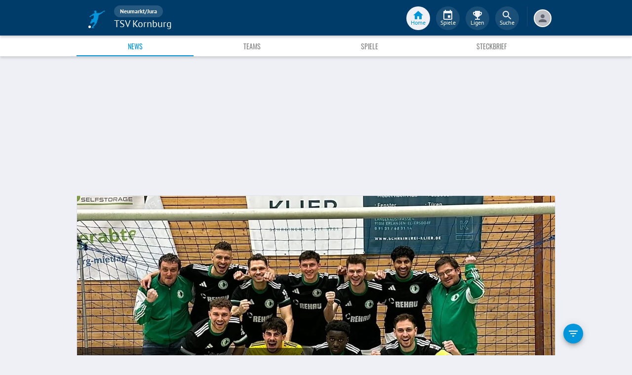

--- FILE ---
content_type: text/html; charset=utf-8
request_url: https://www.fupa.net/club/tsv-kornburg/news
body_size: 20212
content:
<!DOCTYPE html> <html lang="de"> <head> <meta charset="utf-8"> <title data-rh="true">News - TSV Kornburg - FuPa</title>  <meta data-rh="true" name="description" content="News ➤ Galerien ➤ Transfers ➤ Videos ➤ Spielabsagen ➤ TSV Kornburg ➤ TSV Kornburg ➤ TSV K ➤ Neumarkt/Jura"/><meta data-rh="true" name="robots" content="index"/> <meta data-rh="true"> <meta name="theme-color" content="#003C69"> <meta name="msapplication-TileImage" content="/icons/mstile-144x144.png"> <meta name="msapplication-TileColor" content="#003C69"> <meta name="viewport" content="width=device-width,initial-scale=1,viewport-fit=cover"> <meta name="mobile-web-app-capable" content="yes"> <meta name="apple-mobile-web-app-capable" content="yes"> <link rel="preconnect" href="https://api.fupa.net/"> <link rel="dns-prefetch" href="https://api.fupa.net/"> <link rel="preconnect" href="https://image.fupa.net/"> <link rel="dns-prefetch" href="https://image.fupa.net/"> <link rel="preconnect" href="https://static.fupa.net/"> <link rel="dns-prefetch" href="https://static.fupa.net/"> <link rel="preconnect" href="https://securepubads.g.doubleclick.net/"> <link rel="dns-prefetch" href="https://securepubads.g.doubleclick.net/"> <link rel="preconnect" href="https://d.delivery.consentmanager.net"> <link rel="dns-prefetch" href="https://d.delivery.consentmanager.net"> <link rel="preconnect" href="https://cdn.consentmanager.net"> <link rel="dns-prefetch" href="https://cdn.consentmanager.net"> <style>@font-face{font-family:Oswald;font-style:normal;font-weight:400;src:url('https://static.fupa.net/fonts/oswald-v40-latin-regular.woff2') format('woff2'),url('https://static.fupa.net/fonts/oswald-v40-latin-regular.woff') format('woff')}@font-face{font-family:Oswald;font-style:normal;font-weight:700;src:url('https://static.fupa.net/fonts/oswald-v40-latin-700.woff2') format('woff2'),url('https://static.fupa.net/fonts/oswald-v40-latin-700.woff') format('woff')}@font-face{font-family:'PT Sans';font-style:normal;font-weight:400;src:url('https://static.fupa.net/fonts/pt-sans-v12-latin-regular.woff2') format('woff2'),url('https://static.fupa.net/fonts/pt-sans-v12-latin-regular.woff') format('woff')}@font-face{font-family:'PT Sans';font-style:normal;font-weight:700;src:url('https://static.fupa.net/fonts/pt-sans-v12-latin-700.woff2') format('woff2'),url('https://static.fupa.net/fonts/pt-sans-v12-latin-700.woff') format('woff')}</style> <link rel="apple-touch-icon" sizes="180x180" href="/apple-touch-icon.png"> <link rel="icon" type="image/png" sizes="32x32" href="/icons/favicon-32x32.png"> <link rel="icon" type="image/png" sizes="194x194" href="/icons/favicon-194x194.png"> <link rel="icon" type="image/png" sizes="192x192" href="/icons/android-chrome-192x192.png"> <link rel="icon" type="image/png" sizes="16x16" href="/icons/favicon-16x16.png"> <link rel="manifest" href="/manifest.json" crossorigin="use-credentials"> <link rel="mask-icon" href="/icons/safari-pinned-tab.svg" color="#0096db"> <link rel="apple-touch-startup-image" media="(device-width: 375px) and (device-height: 812px) and (-webkit-device-pixel-ratio: 3)" href="/icons/launch-1242x2688.png"> <link rel="apple-touch-startup-image" media="(device-width: 414px) and (device-height: 896px) and (-webkit-device-pixel-ratio: 2)" href="/icons/launch-828x1792.png"> <link rel="apple-touch-startup-image" media="(device-width: 375px) and (device-height: 812px) and (-webkit-device-pixel-ratio: 3)" href="/icons/launch-1125x2436.png"> <link rel="apple-touch-startup-image" media="(device-width: 375px) and (device-height: 667px) and (-webkit-device-pixel-ratio: 2)" href="/icons/launch-750x1134.png"> <link rel="apple-touch-startup-image" media="(device-width: 414px) and (device-height: 736px) and (-webkit-device-pixel-ratio: 3)" href="/icons/launch-1242x2208.png"> <link rel="apple-touch-startup-image" media="(device-width: 320px) and (device-height: 568px) and (-webkit-device-pixel-ratio: 2)" href="/icons/launch-640x1136.png"> <link rel="apple-touch-startup-image" media="(device-width: 768px) and (device-height: 1024px) and (-webkit-device-pixel-ratio: 2)" href="/icons/launch-1536x2048.png"> <link rel="apple-touch-startup-image" media="(device-width: 834px) and (device-height: 1112px) and (-webkit-device-pixel-ratio: 2)" href="/icons/launch-1668x2224.png"> <link rel="apple-touch-startup-image" media="(device-width: 1024px) and (device-height: 1366px) and (-webkit-device-pixel-ratio: 2)" href="/icons/launch-2048x2732.png"> <script src="https://www.fupa.net/cmp/cmp_min.js" async="" fetchpriority="high" type="text/javascript"></script> <script src="/ads/qmax_min.js?v34" id="adScriptUrl" async="" fetchpriority="high" type="text/javascript"></script> <script> window.hydrationErrorQueue = [];
      const qmaxScript = document.getElementById('adScriptUrl');
      qmaxScript.onerror = function (error) {
        hydrationErrorQueue.push({error: new Error(`Error loading ad script: ${JSON.stringify(error)}`), extra: {errorLocation: 'index.html: initAdScript'}});
      }
      qmaxScript.onload = function () {
        window.performance.mark('FuPa:QmaxLoaded');
      }; </script> <script> // Early stub for native wrappers calling pullToRefresh before React mounts
      window.pullToRefresh = function () {
        window.hydrationErrorQueue.push({error: new Error(`Native wrapper calling pullToRefresh before React mounts`),
          extra: {errorLocation: 'template.html: pullToRefresh'}});
      }; </script> <script> <!--      QuarterMedia Ad Setup -->
      window.googletag = window.googletag || {};
      window.googletag.cmd = window.googletag.cmd || [];
      window.pbjs = window.pbjs || {};
      window.pbjs.que = window.pbjs.que || []; </script> <script> window._taboola = window._taboola || []; </script> <script type="application/ld+json"> {
        "@context": "https://schema.org",
        "@type": "Organization",
        "name": "FuPa",
        "url": "https://www.fupa.net",
        "logo": "https://www.fupa.net/fupa_logo_180x60.png",
        "sameAs": [
          "https://www.facebook.com/FuPaNet/",
          "https://www.instagram.com/fupanet/",
          "https://www.youtube.com/user/FuPa2006",
          "https://www.linkedin.com/company/fupa-gmbh"
        ]
      } </script> <style>html{font-size:16px;height:100%;-webkit-font-smoothing:antialiased;-moz-osx-font-smoothing:grayscale;box-sizing:border-box;-webkit-tap-highlight-color:transparent}*,:after,:before{box-sizing:inherit}:focus{outline:0}button::-moz-focus-inner{border:0}body{margin:0;padding-bottom:4.5rem;font-family:'PT Sans',sans-serif;background-color:#eef0f5;-ms-overflow-style:none}h1{margin:0;font-size:1.25rem;font-weight:400}input:invalid,textarea:invalid{box-shadow:none}#noscript-warning{font-family:'PT Sans',sans-serif;position:fixed;top:0;left:0;width:100%;z-index:6000000;text-align:center;font-size:.825rem;font-weight:700;color:#fff;background-color:#ef5350;padding:4px 16px;height:1.75rem}#no-browser-support{box-sizing:border-box;display:none;position:fixed;width:100%;z-index:20;top:7.125rem;box-shadow:none;font-family:'PT Sans',sans-serif;font-weight:400;font-size:.875rem;line-height:1.43;letter-spacing:.01071em;border-radius:4px;background-color:#fdeded;padding:6px 16px;color:#5f2120}#icon-container{color:#ef5350;padding:7px 0;padding-right:12px;display:flex;font-size:22px;opacity:.9}.icon-container-svg{user-select:none;width:1em;height:1em;display:inline-block;fill:currentColor;flex-shrink:0;font-size:inherit}#no-browser-support-message{display:flex;flex-direction:column;padding:8px 12px}#no-browser-support-title{margin:0;font-family:'PT Sans',sans-serif;font-size:1rem;line-height:1.5;letter-spacing:.00938em;margin-bottom:.35em;font-weight:500;margin-top:-2px}#no-browser-support-action{display:flex;align-items:flex-start;padding:4px 0 0 16px;margin-left:auto}#no-browser-support-action button{display:inline-flex;align-items:center;justify-content:center;position:relative;box-sizing:border-box;-webkit-tap-highlight-color:transparent;background-color:transparent;outline:0;border:0;margin:0;cursor:pointer;user-select:none;vertical-align:middle;-moz-appearance:none;-webkit-appearance:none;text-decoration:none;text-align:center;-webkit-flex:0 0 auto;-ms-flex:0 0 auto;flex:0 0 auto;border-radius:50%;overflow:visible;transition:background-color 150ms cubic-bezier(.4, 0, .2, 1) 0s;color:inherit;padding:5px;font-size:1.125rem}#app-revision,#last-timestamp{display:none}#sentry-feedback{--z-index:6000000;--page-margin:5rem 1rem;--font-family:'PT Sans',sans-serif;--font-size:1rem}</style> <noscript id="noscript-css"><style>#fupa-appbar,body{margin-top:1.75rem}#fupa-tabbar{top:6.25rem}</style></noscript> <style data-emotion="mui-style vubbuv nkct5h 17vatac 1ddsckv we288c oqr85h 12qnib k008qs 1wgcc2u 1k6mmsq 1b6whha">.mui-style-vubbuv{-webkit-user-select:none;-moz-user-select:none;-ms-user-select:none;user-select:none;width:1em;height:1em;display:inline-block;fill:currentColor;-webkit-flex-shrink:0;-ms-flex-negative:0;flex-shrink:0;-webkit-transition:fill 200ms cubic-bezier(0.4, 0, 0.2, 1) 0ms;transition:fill 200ms cubic-bezier(0.4, 0, 0.2, 1) 0ms;font-size:1.5rem;}.mui-style-nkct5h{position:relative;display:-webkit-inline-box;display:-webkit-inline-flex;display:-ms-inline-flexbox;display:inline-flex;vertical-align:middle;-webkit-flex-shrink:0;-ms-flex-negative:0;flex-shrink:0;}.mui-style-nkct5h .MuiBadge-badge{right:-10px;border:1px solid #F7F8FA;padding:0 4px;}.mui-style-17vatac{display:-webkit-box;display:-webkit-flex;display:-ms-flexbox;display:flex;-webkit-flex-direction:row;-ms-flex-direction:row;flex-direction:row;-webkit-box-flex-wrap:wrap;-webkit-flex-wrap:wrap;-ms-flex-wrap:wrap;flex-wrap:wrap;-webkit-box-pack:center;-ms-flex-pack:center;-webkit-justify-content:center;justify-content:center;-webkit-align-content:center;-ms-flex-line-pack:center;align-content:center;-webkit-align-items:center;-webkit-box-align:center;-ms-flex-align:center;align-items:center;position:absolute;box-sizing:border-box;font-family:"PT Sans",sans-serif;font-weight:500;font-size:0.75rem;min-width:20px;line-height:1;padding:0 6px;height:20px;border-radius:10px;z-index:1;-webkit-transition:-webkit-transform 225ms cubic-bezier(0.4, 0, 0.2, 1) 0ms;transition:transform 225ms cubic-bezier(0.4, 0, 0.2, 1) 0ms;background-color:#0096DB;color:#fff;top:0;right:0;-webkit-transform:scale(1) translate(50%, -50%);-moz-transform:scale(1) translate(50%, -50%);-ms-transform:scale(1) translate(50%, -50%);transform:scale(1) translate(50%, -50%);transform-origin:100% 0%;-webkit-transition:-webkit-transform 195ms cubic-bezier(0.4, 0, 0.2, 1) 0ms;transition:transform 195ms cubic-bezier(0.4, 0, 0.2, 1) 0ms;}.mui-style-17vatac.MuiBadge-invisible{-webkit-transform:scale(0) translate(50%, -50%);-moz-transform:scale(0) translate(50%, -50%);-ms-transform:scale(0) translate(50%, -50%);transform:scale(0) translate(50%, -50%);}.mui-style-1ddsckv{background-color:#fff;color:rgba(0, 0, 0, 0.87);-webkit-transition:box-shadow 300ms cubic-bezier(0.4, 0, 0.2, 1) 0ms;transition:box-shadow 300ms cubic-bezier(0.4, 0, 0.2, 1) 0ms;box-shadow:0px 2px 4px -1px rgba(0,0,0,0.2),0px 4px 5px 0px rgba(0,0,0,0.14),0px 1px 10px 0px rgba(0,0,0,0.12);display:-webkit-box;display:-webkit-flex;display:-ms-flexbox;display:flex;-webkit-flex-direction:column;-ms-flex-direction:column;flex-direction:column;width:100%;box-sizing:border-box;-webkit-flex-shrink:0;-ms-flex-negative:0;flex-shrink:0;position:fixed;z-index:1100;top:0;left:auto;right:0;background-color:#003C69;color:#fff;background-color:#FFFFFF;top:calc(4.5rem + env(safe-area-inset-top));-webkit-transform:none;-moz-transform:none;-ms-transform:none;transform:none;-webkit-transition:-webkit-transform 0.3s;transition:transform 0.3s;z-index:5999998;box-shadow:0 0.25rem 0.25rem 0 rgba(188, 190, 198, 0.6);}@media print{.mui-style-1ddsckv{position:absolute;}}@media (min-width:970px){.mui-style-1ddsckv{display:'flex';-webkit-alignItems:'center';-ms-flex-item-alignItems:'center';alignItems:'center';top:4.5rem;-webkit-transform:none;-moz-transform:none;-ms-transform:none;transform:none;overflow-x:visible;}}.mui-style-we288c{overflow:hidden;min-height:48px;-webkit-overflow-scrolling:touch;display:-webkit-box;display:-webkit-flex;display:-ms-flexbox;display:flex;max-width:970px;min-height:2.625rem;width:100%;}@media (max-width:599.95px){.mui-style-we288c .MuiTabs-scrollButtons{display:none;}}.mui-style-oqr85h{overflow-x:auto;overflow-y:hidden;scrollbar-width:none;}.mui-style-oqr85h::-webkit-scrollbar{display:none;}.mui-style-12qnib{position:relative;display:inline-block;-webkit-flex:1 1 auto;-ms-flex:1 1 auto;flex:1 1 auto;white-space:nowrap;scrollbar-width:none;overflow-x:auto;overflow-y:hidden;}.mui-style-12qnib::-webkit-scrollbar{display:none;}.mui-style-k008qs{display:-webkit-box;display:-webkit-flex;display:-ms-flexbox;display:flex;}.mui-style-1wgcc2u{display:-webkit-inline-box;display:-webkit-inline-flex;display:-ms-inline-flexbox;display:inline-flex;-webkit-align-items:center;-webkit-box-align:center;-ms-flex-align:center;align-items:center;-webkit-box-pack:center;-ms-flex-pack:center;-webkit-justify-content:center;justify-content:center;position:relative;box-sizing:border-box;-webkit-tap-highlight-color:transparent;background-color:transparent;outline:0;border:0;margin:0;border-radius:0;padding:0;cursor:pointer;-webkit-user-select:none;-moz-user-select:none;-ms-user-select:none;user-select:none;vertical-align:middle;-moz-appearance:none;-webkit-appearance:none;-webkit-text-decoration:none;text-decoration:none;color:inherit;font-family:"Oswald","Arial Narrow","Avenir Next Condensed","MS UI Gothic",sans‑serif;font-weight:400;font-size:0.75rem;line-height:1.25;text-transform:uppercase;max-width:360px;min-width:90px;position:relative;min-height:48px;-webkit-flex-shrink:0;-ms-flex-negative:0;flex-shrink:0;padding:12px 16px;overflow:hidden;white-space:normal;text-align:center;-webkit-flex-direction:column;-ms-flex-direction:column;flex-direction:column;color:inherit;opacity:0.6;color:#343536;font-size:0.875rem;-webkit-box-flex:1;-webkit-flex-grow:1;-ms-flex-positive:1;flex-grow:1;max-width:50vw;min-width:72px;min-height:2.625rem;}.mui-style-1wgcc2u::-moz-focus-inner{border-style:none;}.mui-style-1wgcc2u.Mui-disabled{pointer-events:none;cursor:default;}@media print{.mui-style-1wgcc2u{-webkit-print-color-adjust:exact;color-adjust:exact;}}.mui-style-1wgcc2u.Mui-selected{opacity:1;}.mui-style-1wgcc2u.Mui-disabled{opacity:0.38;}.mui-style-1wgcc2u '&:focus, &:hover, &.active':{background-color:#EEF0F5;}.mui-style-1wgcc2u.Mui-selected{color:#0096DB;}@media (min-width:970px){.mui-style-1wgcc2u{max-width:485px;}}.mui-style-1k6mmsq{-webkit-user-select:none;-moz-user-select:none;-ms-user-select:none;user-select:none;width:1em;height:1em;display:inline-block;fill:currentColor;-webkit-flex-shrink:0;-ms-flex-negative:0;flex-shrink:0;-webkit-transition:fill 200ms cubic-bezier(0.4, 0, 0.2, 1) 0ms;transition:fill 200ms cubic-bezier(0.4, 0, 0.2, 1) 0ms;font-size:inherit;color:#FFFFFF;}.mui-style-1b6whha{display:-webkit-inline-box;display:-webkit-inline-flex;display:-ms-inline-flexbox;display:inline-flex;-webkit-align-items:center;-webkit-box-align:center;-ms-flex-align:center;align-items:center;-webkit-box-pack:center;-ms-flex-pack:center;-webkit-justify-content:center;justify-content:center;position:relative;box-sizing:border-box;-webkit-tap-highlight-color:transparent;background-color:transparent;outline:0;border:0;margin:0;border-radius:0;padding:0;cursor:pointer;-webkit-user-select:none;-moz-user-select:none;-ms-user-select:none;user-select:none;vertical-align:middle;-moz-appearance:none;-webkit-appearance:none;-webkit-text-decoration:none;text-decoration:none;color:inherit;font-family:"Oswald","Arial Narrow","Avenir Next Condensed","MS UI Gothic",sans‑serif;font-weight:400;font-size:0.875rem;line-height:1.75;text-transform:uppercase;min-height:36px;-webkit-transition:background-color 250ms cubic-bezier(0.4, 0, 0.2, 1) 0ms,box-shadow 250ms cubic-bezier(0.4, 0, 0.2, 1) 0ms,border-color 250ms cubic-bezier(0.4, 0, 0.2, 1) 0ms;transition:background-color 250ms cubic-bezier(0.4, 0, 0.2, 1) 0ms,box-shadow 250ms cubic-bezier(0.4, 0, 0.2, 1) 0ms,border-color 250ms cubic-bezier(0.4, 0, 0.2, 1) 0ms;border-radius:50%;padding:0;min-width:0;width:40px;height:40px;z-index:1050;box-shadow:0px 3px 5px -1px rgba(0,0,0,0.2),0px 6px 10px 0px rgba(0,0,0,0.14),0px 1px 18px 0px rgba(0,0,0,0.12);color:rgba(0, 0, 0, 0.87);background-color:#e0e0e0;color:#fff;background-color:#0096DB;margin:1rem;}.mui-style-1b6whha::-moz-focus-inner{border-style:none;}.mui-style-1b6whha.Mui-disabled{pointer-events:none;cursor:default;}@media print{.mui-style-1b6whha{-webkit-print-color-adjust:exact;color-adjust:exact;}}.mui-style-1b6whha:active{box-shadow:0px 7px 8px -4px rgba(0,0,0,0.2),0px 12px 17px 2px rgba(0,0,0,0.14),0px 5px 22px 4px rgba(0,0,0,0.12);}.mui-style-1b6whha:hover{background-color:#f5f5f5;-webkit-text-decoration:none;text-decoration:none;}@media (hover: none){.mui-style-1b6whha:hover{background-color:#e0e0e0;}}.mui-style-1b6whha.Mui-focusVisible{box-shadow:0px 3px 5px -1px rgba(0,0,0,0.2),0px 6px 10px 0px rgba(0,0,0,0.14),0px 1px 18px 0px rgba(0,0,0,0.12);}.mui-style-1b6whha:hover{background-color:rgb(0, 105, 153);}@media (hover: none){.mui-style-1b6whha:hover{background-color:#0096DB;}}.mui-style-1b6whha.Mui-disabled{color:rgba(0, 0, 0, 0.26);box-shadow:none;background-color:rgba(0, 0, 0, 0.12);}</style> <style data-styled="true" data-styled-version="5.2.1">.ijGXeu{display:block;-webkit-text-decoration:none;text-decoration:none;color:inherit;cursor:pointer;}/*!sc*/
.ijGXeu:focus,.ijGXeu:hover{-webkit-text-decoration:none;text-decoration:none;background-color:transparent;}/*!sc*/
.ijGXeu:visited,.ijGXeu:link,.ijGXeu:active{-webkit-text-decoration:none;text-decoration:none;}/*!sc*/
data-styled.g1[id="sc-vaom57-0"]{content:"ijGXeu,"}/*!sc*/
.hudpXq{font-family:"PT Sans" ,sans-serif;font-size:0.75rem;font-weight:400;color:#616672;}/*!sc*/
.dfywWY{font-family:"PT Sans" ,sans-serif;font-size:1.25rem;font-weight:400;color:#FFFFFF;}/*!sc*/
.bLQQow{font-family:"Oswald","Arial Narrow","Avenir Next Condensed","MS UI Gothic",sans‑serif;font-size:0.75rem;font-weight:400;color:#616672;}/*!sc*/
.eDnebc{font-family:"PT Sans" ,sans-serif;font-size:1.25rem;font-weight:400;color:#343536;}/*!sc*/
.gDPmIw{font-family:"Oswald","Arial Narrow","Avenir Next Condensed","MS UI Gothic",sans‑serif;font-size:1.5rem;font-weight:400;color:#343536;}/*!sc*/
.eIUnhH{font-family:"Oswald","Arial Narrow","Avenir Next Condensed","MS UI Gothic",sans‑serif;font-size:2.625rem;font-weight:400;color:#000000;}/*!sc*/
data-styled.g2[id="sc-lhxcmh-0"]{content:"hudpXq,dfywWY,bLQQow,eDnebc,gDPmIw,eIUnhH,"}/*!sc*/
.VlnLR{height:100%;display:-webkit-box;display:-webkit-flex;display:-ms-flexbox;display:flex;-webkit-box-pack:inherit;-webkit-justify-content:inherit;-ms-flex-pack:inherit;justify-content:inherit;-webkit-align-items:inherit;-webkit-box-align:inherit;-ms-flex-align:inherit;align-items:inherit;-webkit-align-content:inherit;-ms-flex-line-pack:inherit;align-content:inherit;-webkit-flex-direction:inherit;-ms-flex-direction:inherit;flex-direction:inherit;}/*!sc*/
data-styled.g24[id="sc-wadapo-0"]{content:"VlnLR,"}/*!sc*/
.bUitaA{height:inherit;width:100%;}/*!sc*/
data-styled.g25[id="sc-wadapo-1"]{content:"bUitaA,"}/*!sc*/
.btBGpG{display:-webkit-box;display:-webkit-flex;display:-ms-flexbox;display:flex;height:inherit;width:inherit;}/*!sc*/
data-styled.g26[id="sc-wadapo-2"]{content:"btBGpG,"}/*!sc*/
.klmthQ{display:-webkit-box;display:-webkit-flex;display:-ms-flexbox;display:flex;width:100%;height:auto;object-fit:cover;border-radius:0;object-position:center;-webkit-animation:skeleton-loading 1.5s ease-in-out 0.5s infinite;animation:skeleton-loading 1.5s ease-in-out 0.5s infinite;}/*!sc*/
@-webkit-keyframes skeleton-loading{0%{background-color:#DEE2E9;}50%{background-color:#EEF0F5;}100%{background-color:#DEE2E9;}}/*!sc*/
@keyframes skeleton-loading{0%{background-color:#DEE2E9;}50%{background-color:#EEF0F5;}100%{background-color:#DEE2E9;}}/*!sc*/
data-styled.g27[id="sc-wadapo-3"]{content:"klmthQ,"}/*!sc*/
.hkBkA-D{padding:0 0.75rem 0 1rem;min-width:3.25rem;width:1.5rem;}/*!sc*/
data-styled.g45[id="sc-1hs0mwv-0"]{content:"hkBkA-D,"}/*!sc*/
.gtfIyh{display:-webkit-box;display:-webkit-flex;display:-ms-flexbox;display:flex;-webkit-flex:1 20%;-ms-flex:1 20%;flex:1 20%;height:2.75rem;-webkit-align-items:center;-webkit-box-align:center;-ms-flex-align:center;align-items:center;-webkit-flex-direction:column;-ms-flex-direction:column;flex-direction:column;color:#616672;cursor:pointer;-webkit-tap-highlight-color:rgba(180,180,180,0.1);color:#0096DB;}/*!sc*/
.gtfIyh .sc-1yv9b97-1{background-color:#003C69;}/*!sc*/
@media only screen and (min-width:970px){.gtfIyh{color:initial;-webkit-box-pack:center;-webkit-justify-content:center;-ms-flex-pack:center;justify-content:center;height:3rem;-webkit-tap-highlight-color:rgba(0,0,0,0);margin:0 0.375rem;}.gtfIyh .sc-1yv9b97-1{background-color:#EEF0F5;}.gtfIyh .sc-1yv9b97-2{color:#0096DB;}}/*!sc*/
.pauFv{display:-webkit-box;display:-webkit-flex;display:-ms-flexbox;display:flex;-webkit-flex:1 20%;-ms-flex:1 20%;flex:1 20%;height:2.75rem;-webkit-align-items:center;-webkit-box-align:center;-ms-flex-align:center;align-items:center;-webkit-flex-direction:column;-ms-flex-direction:column;flex-direction:column;color:#616672;cursor:pointer;-webkit-tap-highlight-color:rgba(180,180,180,0.1);}/*!sc*/
.pauFv:hover,.pauFv:focus{background-color:#EEF0F5;}/*!sc*/
.pauFv:hover .sc-1yv9b97-1,.pauFv:focus .sc-1yv9b97-1{background-color:#DEE2E9;}/*!sc*/
@media only screen and (min-width:970px){.pauFv{color:initial;-webkit-box-pack:center;-webkit-justify-content:center;-ms-flex-pack:center;justify-content:center;height:3rem;-webkit-tap-highlight-color:rgba(0,0,0,0);margin:0 0.375rem;}.pauFv:hover,.pauFv:focus{background-color:transparent;}.pauFv:hover .sc-1yv9b97-1,.pauFv:focus .sc-1yv9b97-1{background-color:#0089C8;}.pauFv:hover .sc-1yv9b97-2,.pauFv:focus .sc-1yv9b97-2{display:-webkit-box;display:-webkit-flex;display:-ms-flexbox;display:flex;}}/*!sc*/
data-styled.g47[id="sc-1yv9b97-0"]{content:"gtfIyh,pauFv,"}/*!sc*/
.jIdFul{display:-webkit-box;display:-webkit-flex;display:-ms-flexbox;display:flex;border-radius:100%;width:1.75rem;height:1.75rem;background-color:#EEF0F5;-webkit-box-pack:center;-webkit-justify-content:center;-ms-flex-pack:center;justify-content:center;-webkit-align-items:center;-webkit-box-align:center;-ms-flex-align:center;align-items:center;}/*!sc*/
@media only screen and (min-width:970px){.jIdFul{width:3rem;height:3rem;background-color:rgba(256,256,256,0.1);}}/*!sc*/
data-styled.g48[id="sc-1yv9b97-1"]{content:"jIdFul,"}/*!sc*/
.dpVWnK{font-family:"PT Sans" ,sans-serif;font-size:0.75rem;}/*!sc*/
@media only screen and (min-width:970px){.dpVWnK{color:#FFFFFF;-webkit-align-items:center;-webkit-box-align:center;-ms-flex-align:center;align-items:center;-webkit-box-pack:center;-webkit-justify-content:center;-ms-flex-pack:center;justify-content:center;position:absolute;padding-top:1rem;}}/*!sc*/
data-styled.g49[id="sc-1yv9b97-2"]{content:"dpVWnK,"}/*!sc*/
.bCPSuQ{fill:currentColor;width:1em;height:1em;display:inline-block;font-size:1.5rem;-webkit-flex-shrink:0;-ms-flex-negative:0;flex-shrink:0;}/*!sc*/
data-styled.g50[id="sc-ovejez-0"]{content:"bCPSuQ,"}/*!sc*/
.jCjINo.jCjINo.jCjINo{color:#0096DB;font-size:20;padding-left:0.125rem;}/*!sc*/
@media only screen and (min-width:970px){.jCjINo.jCjINo.jCjINo{display:none;}}/*!sc*/
.jCjINo.jCjINo.jCjINo path:last-child{fill:#FFFFFF;}/*!sc*/
data-styled.g51[id="sc-1446as1-0"]{content:"jCjINo,"}/*!sc*/
.kqOvHg.kqOvHg.kqOvHg{color:#0096DB;font-size:20;display:none;}/*!sc*/
@media only screen and (min-width:970px){.kqOvHg.kqOvHg.kqOvHg{display:-webkit-box;display:-webkit-flex;display:-ms-flexbox;display:flex;padding-bottom:0.75rem;}}/*!sc*/
data-styled.g52[id="sc-1446as1-1"]{content:"kqOvHg,"}/*!sc*/
.jzgjdx.jzgjdx.jzgjdx{color:#616672;font-size:20;}/*!sc*/
@media only screen and (min-width:970px){.jzgjdx.jzgjdx.jzgjdx{color:#EEF0F5;padding-bottom:0.75rem;}}/*!sc*/
data-styled.g53[id="sc-1f32ym3-0"]{content:"jzgjdx,"}/*!sc*/
.grMiMX.grMiMX.grMiMX{color:#616672;font-size:20;}/*!sc*/
@media only screen and (min-width:970px){.grMiMX.grMiMX.grMiMX{fill:#EEF0F5;padding-bottom:0.75rem;}}/*!sc*/
data-styled.g54[id="sc-53xwaa-0"]{content:"grMiMX,"}/*!sc*/
.ivdaNH.ivdaNH.ivdaNH{color:#616672;font-size:20;}/*!sc*/
@media only screen and (min-width:970px){.ivdaNH.ivdaNH.ivdaNH{fill:#EEF0F5;padding-bottom:0.75rem;}}/*!sc*/
data-styled.g55[id="sc-1lzcihh-0"]{content:"ivdaNH,"}/*!sc*/
.kZyXMs{-webkit-transform:translate3d(0,0,0);-ms-transform:translate3d(0,0,0);transform:translate3d(0,0,0);-webkit-transform:translate3d(0,0,0);position:fixed;z-index:5999998;display:-webkit-box;display:-webkit-flex;display:-ms-flexbox;display:flex;-webkit-box-pack:center;-webkit-justify-content:center;-ms-flex-pack:center;justify-content:center;min-height:4rem;overflow:hidden;bottom:0;width:100vw;background-color:#F7F8FA;box-shadow:0 -1px 3px 0 #BCBEC6;padding:0.625rem 0;padding-bottom:calc(0.625rem + env(safe-area-inset-bottom));}/*!sc*/
@media only screen and (min-width:970px){.kZyXMs{all:initial;display:-webkit-box;display:-webkit-flex;display:-ms-flexbox;display:flex;-webkit-box-pack:center;-webkit-justify-content:center;-ms-flex-pack:center;justify-content:center;}}/*!sc*/
data-styled.g56[id="sc-150le52-0"]{content:"kZyXMs,"}/*!sc*/
.gcghhR{display:-webkit-box;display:-webkit-flex;display:-ms-flexbox;display:flex;-webkit-flex:1;-ms-flex:1;flex:1;max-width:970px;}/*!sc*/
data-styled.g57[id="sc-150le52-1"]{content:"gcghhR,"}/*!sc*/
.cVpOwr{display:none;}/*!sc*/
@media only screen and (min-width:970px){.cVpOwr{display:block;box-sizing:border-box;height:2.5rem;border:1px solid #17416D;margin-left:0.625rem;}}/*!sc*/
data-styled.g58[id="sc-150le52-2"]{content:"cVpOwr,"}/*!sc*/
.dVascU{display:none;-webkit-text-decoration:none;text-decoration:none;}/*!sc*/
@media only screen and (min-width:970px){.dVascU{display:-webkit-box;display:-webkit-flex;display:-ms-flexbox;display:flex;margin-right:1rem;margin-left:1.5rem;padding-bottom:0.25rem;}}/*!sc*/
data-styled.g59[id="sc-2cs4j9-0"]{content:"dVascU,"}/*!sc*/
.cwxpxB path:last-child{fill:#FFFFFF;}/*!sc*/
data-styled.g60[id="sc-2cs4j9-1"]{content:"cwxpxB,"}/*!sc*/
.ewNCrW{box-sizing:content-box;display:-webkit-box;display:-webkit-flex;display:-ms-flexbox;display:flex;overflow:hidden;-webkit-box-pack:center;-webkit-justify-content:center;-ms-flex-pack:center;justify-content:center;-webkit-align-items:center;-webkit-box-align:center;-ms-flex-align:center;align-items:center;width:2rem;height:2rem;border-radius:50%;border:2px solid #FFFFFF;background-color:#BCBEC6;}/*!sc*/
@media only screen and (min-width:970px){.ewNCrW{border:2px solid #FFFFFF;}}/*!sc*/
data-styled.g61[id="sc-wrclm5-0"]{content:"ewNCrW,"}/*!sc*/
.bjXmjm{width:100%;height:100%;background:#DEE2E9;background:linear-gradient(110deg,#F7F8FA 15%,#DEE2E9 50%,#F7F8FA 85%);border-radius:50%;background-size:200% 100%;-webkit-animation:1.5s shine linear infinite;animation:1.5s shine linear infinite;}/*!sc*/
@-webkit-keyframes shine{to{background-position-x:-200%;}}/*!sc*/
@keyframes shine{to{background-position-x:-200%;}}/*!sc*/
data-styled.g62[id="sc-wrclm5-1"]{content:"bjXmjm,"}/*!sc*/
.hBRxpk{margin-left:0.75rem;cursor:pointer;}/*!sc*/
data-styled.g64[id="sc-siz05p-0"]{content:"hBRxpk,"}/*!sc*/
.hLrSOM{display:-webkit-box;display:-webkit-flex;display:-ms-flexbox;display:flex;width:100%;max-width:970px;margin:auto;}/*!sc*/
data-styled.g65[id="sc-1jdtagw-0"]{content:"hLrSOM,"}/*!sc*/
.hOElpf{display:none;}/*!sc*/
@media only screen and (min-width:970px){.hOElpf{display:-webkit-box;display:-webkit-flex;display:-ms-flexbox;display:flex;}}/*!sc*/
data-styled.g67[id="sc-irvo0a-1"]{content:"hOElpf,"}/*!sc*/
@media only screen and (min-width:970px){.gkGAwT{display:none;}}/*!sc*/
data-styled.g68[id="sc-irvo0a-2"]{content:"gkGAwT,"}/*!sc*/
.kPUBFd{z-index:5999999;position:fixed;top:0;padding-top:env(safe-area-inset-top);-webkit-transform:none;-ms-transform:none;transform:none;display:-webkit-box;display:-webkit-flex;display:-ms-flexbox;display:flex;height:calc(4.5rem + env(safe-area-inset-top));background-color:#003C69;width:100vw;box-sizing:border-box;box-shadow:0 0.25rem 0.25rem 0 rgba(188,190,198,0.6);-webkit-transition:transform 0.3s;-moz-transition:transform 0.3s;-o-transition:transform 0.3s;-webkit-transition:-webkit-transform 0.3s;-webkit-transition:transform 0.3s;transition:transform 0.3s;}/*!sc*/
@media only screen and (min-width:970px){.kPUBFd{-webkit-transform:none;-ms-transform:none;transform:none;}}/*!sc*/
data-styled.g69[id="sc-irvo0a-3"]{content:"kPUBFd,"}/*!sc*/
.iYPcfa.iYPcfa.iYPcfa{display:-webkit-box;display:-webkit-flex;display:-ms-flexbox;display:flex;height:1.5rem;border-radius:1rem;background-color:rgba(256,256,256,0.15);-webkit-align-items:center;-webkit-box-align:center;-ms-flex-align:center;align-items:center;padding:0 0.75rem;}/*!sc*/
.iYPcfa.iYPcfa.iYPcfa:focus{background-color:#17416D;}/*!sc*/
data-styled.g70[id="sc-irvo0a-4"]{content:"iYPcfa,"}/*!sc*/
.jqLSOv{z-index:3;display:-webkit-box;display:-webkit-flex;display:-ms-flexbox;display:flex;-webkit-flex:1 100%;-ms-flex:1 100%;flex:1 100%;max-width:1020px;-webkit-align-items:flex-end;-webkit-box-align:flex-end;-ms-flex-align:flex-end;align-items:flex-end;width:100%;}/*!sc*/
data-styled.g73[id="sc-irvo0a-7"]{content:"jqLSOv,"}/*!sc*/
.cFtosG{display:-webkit-box;display:-webkit-flex;display:-ms-flexbox;display:flex;min-height:3rem;-webkit-box-pack:end;-webkit-justify-content:flex-end;-ms-flex-pack:end;justify-content:flex-end;-webkit-flex:1 56%;-ms-flex:1 56%;flex:1 56%;max-width:56%;-webkit-flex-direction:column;-ms-flex-direction:column;flex-direction:column;white-space:nowrap;}/*!sc*/
data-styled.g74[id="sc-irvo0a-8"]{content:"cFtosG,"}/*!sc*/
.izFBCj{overflow:hidden;text-overflow:ellipsis;margin:0;font-size:1.25rem;height:1.625rem;}/*!sc*/
data-styled.g75[id="sc-irvo0a-9"]{content:"izFBCj,"}/*!sc*/
.ceaQxQ{display:-webkit-box;display:-webkit-flex;display:-ms-flexbox;display:flex;-webkit-flex-direction:row;-ms-flex-direction:row;flex-direction:row;height:1.5rem;}/*!sc*/
data-styled.g77[id="sc-irvo0a-11"]{content:"ceaQxQ,"}/*!sc*/
.hodBiJ.hodBiJ.hodBiJ{line-height:1.5rem;display:-webkit-box;display:-webkit-flex;display:-ms-flexbox;display:flex;-webkit-align-items:center;-webkit-box-align:center;-ms-flex-align:center;align-items:center;color:#FFFFFF;font-weight:700;margin:0;overflow:hidden;text-overflow:ellipsis;}/*!sc*/
data-styled.g78[id="sc-irvo0a-12"]{content:"hodBiJ,"}/*!sc*/
.bpvWBQ{display:-webkit-box;display:-webkit-flex;display:-ms-flexbox;display:flex;-webkit-flex:1 22%;-ms-flex:1 22%;flex:1 22%;padding-right:0.5rem;-webkit-box-pack:end;-webkit-justify-content:flex-end;-ms-flex-pack:end;justify-content:flex-end;-webkit-align-items:center;-webkit-box-align:center;-ms-flex-align:center;align-items:center;}/*!sc*/
@media only screen and (min-width:970px){.bpvWBQ{-webkit-transform:translateX(0);-ms-transform:translateX(0);transform:translateX(0);}}/*!sc*/
data-styled.g79[id="sc-irvo0a-13"]{content:"bpvWBQ,"}/*!sc*/
.xFloT{display:-webkit-box;display:-webkit-flex;display:-ms-flexbox;display:flex;-webkit-align-items:baseline;-webkit-box-align:baseline;-ms-flex-align:baseline;align-items:baseline;}/*!sc*/
data-styled.g80[id="sc-irvo0a-14"]{content:"xFloT,"}/*!sc*/
.fVaUYr{display:-webkit-box;display:-webkit-flex;display:-ms-flexbox;display:flex;}/*!sc*/
@media only screen and (min-width:970px){.fVaUYr{display:-webkit-box;display:-webkit-flex;display:-ms-flexbox;display:flex;}}/*!sc*/
data-styled.g81[id="sc-1xcbu3-0"]{content:"fVaUYr,"}/*!sc*/
.gRgaLQ.gRgaLQ.gRgaLQ{display:none;}/*!sc*/
@media only screen and (min-width:970px){.gRgaLQ.gRgaLQ.gRgaLQ{display:-webkit-box;display:-webkit-flex;display:-ms-flexbox;display:flex;background-color:transparent;-webkit-box-pack:start;-webkit-justify-content:flex-start;-ms-flex-pack:start;justify-content:flex-start;-webkit-align-items:flex-start;-webkit-box-align:flex-start;-ms-flex-align:flex-start;align-items:flex-start;position:relative;padding:0;margin-top:calc(7.125rem + 1rem);margin-bottom:1rem;margin-left:0;overflow:hidden;max-height:250px;height:250px;}}/*!sc*/
data-styled.g82[id="sc-wdoh55-0"]{content:"gRgaLQ,"}/*!sc*/
.dDzVNW{margin-bottom:env(safe-area-inset-bottom);margin-left:env(safe-area-inset-left);margin-right:env(safe-area-inset-right);padding-top:0.5rem;padding-bottom:0;background-color:#EEF0F5;max-width:970px;}/*!sc*/
@media only screen and (min-width:970px){.dDzVNW{padding:0 3rem 1rem;padding:0;}}/*!sc*/
data-styled.g84[id="sc-v2incs-1"]{content:"dDzVNW,"}/*!sc*/
.fKAhHh{padding-top:calc(7.125rem + env(safe-area-inset-top));display:-webkit-box;display:-webkit-flex;display:-ms-flexbox;display:flex;-webkit-flex-direction:column;-ms-flex-direction:column;flex-direction:column;}/*!sc*/
@media only screen and (min-width:970px){.fKAhHh{margin-left:auto;margin-right:auto;width:100%;max-width:970px;padding-top:env(safe-area-inset-top);}}/*!sc*/
data-styled.g85[id="sc-v2incs-2"]{content:"fKAhHh,"}/*!sc*/
@media only screen and (min-width:970px){.YohHs{display:none;}}/*!sc*/
data-styled.g106[id="sc-1i5g2a-0"]{content:"YohHs,"}/*!sc*/
.hxCpIA{box-sizing:border-box;display:-webkit-box;display:-webkit-flex;display:-ms-flexbox;display:flex;padding:1rem 1rem 1.5rem;min-height:7rem;}/*!sc*/
@media only screen and (min-width:640px) and (max-width:970px){.hxCpIA{min-height:6.25rem;}}/*!sc*/
data-styled.g111[id="sc-4y67w2-4"]{content:"hxCpIA,"}/*!sc*/
.fNVSrJ.fNVSrJ.fNVSrJ{line-height:1.5;}/*!sc*/
@media only screen and (min-width:640px) and (max-width:970px){.fNVSrJ.fNVSrJ.fNVSrJ{font-size:1.5rem;}}/*!sc*/
data-styled.g112[id="sc-4y67w2-5"]{content:"fNVSrJ,"}/*!sc*/
.kmdjkp{display:-webkit-inline-box;display:-webkit-inline-flex;display:-ms-inline-flexbox;display:inline-flex;width:1.75rem;height:1.75rem;border-radius:50%;background-color:#4F764E;-webkit-box-pack:center;-webkit-justify-content:center;-ms-flex-pack:center;justify-content:center;-webkit-align-items:center;-webkit-box-align:center;-ms-flex-align:center;align-items:center;margin-right:0.5rem;font-size:1rem;}/*!sc*/
data-styled.g116[id="sc-4y67w2-9"]{content:"kmdjkp,"}/*!sc*/
.jSbkY{display:-webkit-box;display:-webkit-flex;display:-ms-flexbox;display:flex;-webkit-flex-direction:column;-ms-flex-direction:column;flex-direction:column;min-height:3.25rem;}/*!sc*/
data-styled.g118[id="sc-4y67w2-11"]{content:"jSbkY,"}/*!sc*/
.gjWQIH{display:-webkit-box;display:-webkit-flex;display:-ms-flexbox;display:flex;vertical-align:middle;-webkit-flex-direction:row;-ms-flex-direction:row;flex-direction:row;-webkit-flex:0 100%;-ms-flex:0 100%;flex:0 100%;-webkit-align-items:center;-webkit-box-align:center;-ms-flex-align:center;align-items:center;-webkit-flex-wrap:wrap;-ms-flex-wrap:wrap;flex-wrap:wrap;padding:0.5rem 1rem;-webkit-flex-flow:row wrap;-ms-flex-flow:row wrap;flex-flow:row wrap;}/*!sc*/
data-styled.g119[id="sc-4y67w2-12"]{content:"gjWQIH,"}/*!sc*/
.kUFPVS{-webkit-flex:1;-ms-flex:1;flex:1;-webkit-flex-direction:column;-ms-flex-direction:column;flex-direction:column;overflow:hidden;white-space:nowrap;}/*!sc*/
data-styled.g120[id="sc-4y67w2-13"]{content:"kUFPVS,"}/*!sc*/
.dnRykN{line-height:1.125rem;color:#616672;}/*!sc*/
data-styled.g121[id="sc-4y67w2-14"]{content:"dnRykN,"}/*!sc*/
.hYAxxY{line-height:1.125rem;color:#343536;overflow:hidden;text-overflow:ellipsis;}/*!sc*/
data-styled.g122[id="sc-4y67w2-15"]{content:"hYAxxY,"}/*!sc*/
.cJjDwL{display:-webkit-box;display:-webkit-flex;display:-ms-flexbox;display:flex;-webkit-flex-direction:column;-ms-flex-direction:column;flex-direction:column;-webkit-align-self:flex-end;-ms-flex-item-align:end;align-self:flex-end;-webkit-box-pack:end;-webkit-justify-content:flex-end;-ms-flex-pack:end;justify-content:flex-end;-webkit-align-items:flex-end;-webkit-box-align:flex-end;-ms-flex-align:flex-end;align-items:flex-end;min-width:4rem;padding-left:0.5rem;color:#616672;line-height:1.125rem;}/*!sc*/
data-styled.g123[id="sc-4y67w2-16"]{content:"cJjDwL,"}/*!sc*/
.htSCJW{margin:0 1rem;width:auto;border-bottom:0.0625rem solid #EEF0F5;}/*!sc*/
data-styled.g124[id="sc-4y67w2-17"]{content:"htSCJW,"}/*!sc*/
.hkEpYm{max-width:970px;width:100%;margin:0 auto;}/*!sc*/
data-styled.g188[id="sc-p1pfan-0"]{content:"hkEpYm,"}/*!sc*/
.imKOdQ{height:56.25vw;width:100%;overflow:hidden;padding:0;max-width:640px;max-height:360px;}/*!sc*/
@media only screen and (min-width:970px){.imKOdQ{max-width:475px;max-height:267.1875px;-webkit-flex-flow:row nowrap;-ms-flex-flow:row nowrap;flex-flow:row nowrap;text-align:start;-webkit-align-items:flex-end;-webkit-box-align:flex-end;-ms-flex-align:flex-end;align-items:flex-end;-webkit-box-pack:start;-webkit-justify-content:flex-start;-ms-flex-pack:start;justify-content:flex-start;width:100%;height:56.25vw;max-width:970px;max-height:545.625px;}}/*!sc*/
.iUMZNP{height:56.25vw;width:100%;overflow:hidden;padding:0;max-width:640px;max-height:360px;}/*!sc*/
@media only screen and (min-width:970px){.iUMZNP{max-width:475px;max-height:267.1875px;}}/*!sc*/
data-styled.g699[id="sc-19jwb1u-0"]{content:"imKOdQ,iUMZNP,"}/*!sc*/
.doEZvE{display:none;max-width:500px;min-height:238px;position:absolute;margin:0 0 1.5rem;padding:0.5rem 0.5rem 0.5rem 1rem;background-color:rgba(0,0,0,0.6);}/*!sc*/
@media only screen and (min-width:970px){.doEZvE.doEZvE.doEZvE{display:block;}}/*!sc*/
data-styled.g700[id="sc-1q3v71g-0"]{content:"doEZvE,"}/*!sc*/
@media only screen and (min-width:970px){.dhKjlL.dhKjlL.dhKjlL{display:none;}}/*!sc*/
data-styled.g701[id="sc-1q3v71g-1"]{content:"dhKjlL,"}/*!sc*/
@media only screen and (min-width:970px){.gQdLoQ.gQdLoQ.gQdLoQ{display:none;}}/*!sc*/
data-styled.g702[id="sc-1q3v71g-2"]{content:"gQdLoQ,"}/*!sc*/
@media only screen and (min-width:970px){.lnzHvt.lnzHvt.lnzHvt{display:-webkit-box;display:-webkit-flex;display:-ms-flexbox;display:flex;-webkit-flex-flow:row nowrap;-ms-flex-flow:row nowrap;flex-flow:row nowrap;text-align:start;-webkit-align-items:flex-end;-webkit-box-align:flex-end;-ms-flex-align:flex-end;align-items:flex-end;-webkit-box-pack:start;-webkit-justify-content:flex-start;-ms-flex-pack:start;justify-content:flex-start;}}/*!sc*/
data-styled.g703[id="sc-1q3v71g-3"]{content:"lnzHvt,"}/*!sc*/
.fOWGUB.fOWGUB.fOWGUB{line-height:2.25rem;display:block;color:#F7F8FA;}/*!sc*/
data-styled.g704[id="sc-1q3v71g-4"]{content:"fOWGUB,"}/*!sc*/
.jWOEys.jWOEys.jWOEys{line-height:4rem;display:block;color:#F7F8FA;}/*!sc*/
data-styled.g705[id="sc-1q3v71g-5"]{content:"jWOEys,"}/*!sc*/
.cfYIuq{margin-bottom:0.5rem;background-color:#FFFFFF;display:block;width:100%;max-width:640px;}/*!sc*/
@media only screen and (min-width:970px){.cfYIuq{height:-webkit-fit-content;height:-moz-fit-content;height:fit-content;border-radius:0.25rem;border:1px solid #DEE2E9;max-width:970px;min-height:435px;max-height:none;}}/*!sc*/
.kskwuy{margin-bottom:0.5rem;background-color:#FFFFFF;display:block;width:100%;max-width:640px;}/*!sc*/
@media only screen and (min-width:970px){.kskwuy{height:-webkit-fit-content;height:-moz-fit-content;height:fit-content;border-radius:0.25rem;border:1px solid #DEE2E9;max-width:475px;min-height:435px;max-height:none;}}/*!sc*/
data-styled.g733[id="sc-13rsjg3-0"]{content:"cfYIuq,kskwuy,"}/*!sc*/
.tahaM{display:-webkit-box;display:-webkit-flex;display:-ms-flexbox;display:flex;-webkit-flex-direction:row;-ms-flex-direction:row;flex-direction:row;-webkit-flex-wrap:wrap;-ms-flex-wrap:wrap;flex-wrap:wrap;-webkit-box-pack:center;-webkit-justify-content:center;-ms-flex-pack:center;justify-content:center;}/*!sc*/
@media only screen and (min-width:970px){.tahaM{-webkit-box-pack:justify;-webkit-justify-content:space-between;-ms-flex-pack:justify;justify-content:space-between;}}/*!sc*/
data-styled.g734[id="sc-s6oohw-0"]{content:"tahaM,"}/*!sc*/
.czdXRE{z-index:60;bottom:4rem;right:0;position:fixed;display:-webkit-box;display:-webkit-flex;display:-ms-flexbox;display:flex;-webkit-align-items:flex-end;-webkit-box-align:flex-end;-ms-flex-align:flex-end;align-items:flex-end;-webkit-box-pack:end;-webkit-justify-content:flex-end;-ms-flex-pack:end;justify-content:flex-end;}/*!sc*/
@media only screen and (min-width:970px){.czdXRE{bottom:0.5rem;}}/*!sc*/
@media only screen and (min-width:1042px){.czdXRE{margin-left:970px;right:unset;}}/*!sc*/
data-styled.g736[id="sc-seye9p-0"]{content:"czdXRE,"}/*!sc*/
</style> <script> // Define dataLayer and the gtag function for GA4
      window.dataLayerGA4 = window.dataLayerGA4 || [];
      function gtag(){dataLayerGA4.push(arguments);}
      gtag('consent', 'default', {
        'ad_storage': 'denied',
        'ad_user_data': 'denied',
        'ad_personalization': 'denied',
        'analytics_storage': 'denied'
      }); </script> <script id="gtagConfigScript"> if("prod" !== 'local') {
        window.dataLayerGA4 = window.dataLayerGA4 || [];
        window['gtag_enable_tcf_support'] = true
        function gtag(){dataLayerGA4.push(arguments);}
        gtag('js', new Date());

        gtag('config', "G-ZPVDD92BY7", {
          'transport_url': "https://trace.fupa.net",
          'first_party_collection': true,
          'send_page_view': false,
        });
      } </script> <script> <!-- Google tag (gtag.js) -->
      if ("prod" !== 'local') {
        const gtagScript = document.createElement('script');
        gtagScript.async = true;
        gtagScript.src = "https://trace.fupa.net/gtag/js?id=G-ZPVDD92BY7&l=dataLayerGA4";
        const ref = document.getElementById('gtagConfigScript');
        ref.parentNode.append(gtagScript, ref);
      } </script> <script data-rh="true" type="application/ld+json">{"@context":"https://schema.org","@type":"SportsOrganization","sport":"Soccer","name":"TSV Kornburg","url":"https://www.fupa.net/club/tsv-kornburg","logo":{"@type":"ImageObject","url":"https://image.fupa.net/club/iM50bJ6xV9Ul/800x800.png","width":800,"height":800},"location":[{"@type":"SportsActivityLocation","name":"Sportpark Kornburg","address":{"@type":"PostalAddress","postalCode":"90455","streetAddress":"Kellermannstraße 24","addressLocality":"Nürnberg"},"photo":{"@type":"ImageObject","url":"https://image.fupa.net/venue/gbTs6JeLSSzv/640x360.jpeg","width":640,"height":360}}],"areaServed":"Neumarkt/Jura","award":"Aufstieg in die Bayernliga (Saison 2016/2017)"}</script> <script defer="defer" src="/runtime.444157c.js"></script><script defer="defer" src="/appVersion.29ba47a.js"></script><script defer="defer" src="/react.chunk.929b589.js"></script><script defer="defer" src="/vendor.e899e82.js"></script><script defer="defer" src="/bundle.ede2812.js"></script></head> <body> <span id="app-revision">2026-01-19T08:28:16.618Z</span> <span id="last-timestamp"></span> <noscript> <div id="noscript-warning">FuPa benötigt JavaScript, um richtig zu funktionieren.</div> </noscript> <div id="no-browser-support" role="alert"> <div id="icon-container"> <svg class="icon-container-svg" focusable="false" viewBox="0 0 24 24" aria-hidden="true" data-testid="ErrorOutlineIcon"> <path d="M11 15h2v2h-2zm0-8h2v6h-2zm.99-5C6.47 2 2 6.48 2 12s4.47 10 9.99 10C17.52 22 22 17.52 22 12S17.52 2 11.99 2zM12 20c-4.42 0-8-3.58-8-8s3.58-8 8-8 8 3.58 8 8-3.58 8-8 8z"></path> </svg> </div> <div id="no-browser-support-message"> <div id="no-browser-support-title"> Browser nicht unterstützt </div> <span> Du verwendest einen veralteten Browser, wodurch die Funktionalität von FuPa eingeschränkt ist und es zu unerwarteten Fehlern kommen kann. Damit du FuPa vollumfänglich nutzen kannst und wir dir eine bessere Nutzungserfahrung und mehr Sicherheit auf unserer Anwendung bieten können, nutze bitte einen aktuellen Browser. </span> </div> <div id="no-browser-support-action"> <button onclick="closeNoSupportMsg()" tabindex="0" type="button" aria-label="close"> <svg class="icon-container-svg" focusable="false" viewBox="0 0 24 24" aria-hidden="true" data-testid="CloseIcon"> <path d="M19 6.41 17.59 5 12 10.59 6.41 5 5 6.41 10.59 12 5 17.59 6.41 19 12 13.41 17.59 19 19 17.59 13.41 12z"></path> </svg> </button> </div> </div> <script> function supportsSpread() {
        try {
          var test = {};
          eval('var spread = {...test};');
        } catch (e) {
          document.getElementById('no-browser-support').setAttribute('style', 'display:flex;');
        }
      }
      function closeNoSupportMsg() {
        document.getElementById('no-browser-support').setAttribute('style', 'display:none;');
      }
      supportsSpread(); </script> <div id="root"><div id="app"><div id="fupa-appbar" class="sc-irvo0a-3 kPUBFd sc-1xcbu3-0 fVaUYr"><div class="sc-1jdtagw-0 hLrSOM"><div class="sc-irvo0a-7 jqLSOv"><a href="/" class="sc-2cs4j9-0 dVascU"><svg class="sc-ovejez-0 bCPSuQ sc-2cs4j9-1 cwxpxB" xmlns="http://www.w3.org/2000/svg" viewBox="0 0 24 24" style="color:#0096DB;font-size:36px"><path d="M22.3546247,0.404775579 C22.4747874,0.778916655 21.8138926,0.797360229 21.7265651,1.0318571 C22.0388483,1.07598994 22.3280771,0.925806549 22.5628135,1.01407223 C22.5844707,1.22353853 22.3916515,1.20838845 22.2407496,1.2472517 C22.1604082,1.26833007 21.6350458,1.3882133 21.5358418,1.48043117 C21.6797575,1.54695978 21.7999202,1.65103423 21.8984257,1.73139552 C21.9976297,1.8150503 22.153422,1.85193745 22.1834627,1.98235987 C21.8600015,2.09038652 21.6119914,1.83151778 21.4031039,1.71361065 C21.0747524,1.85259615 20.6199506,1.87169843 20.223833,1.94679012 C19.6649368,2.79124234 18.8119215,3.46772629 17.9791661,4.09876001 C17.7570049,4.26738697 16.650022,4.88681645 16.5186814,4.96256684 C16.3181774,5.07849788 15.9285611,5.31472962 15.8104943,5.37796473 C15.3794456,5.6098268 14.9840027,5.80083843 14.5403789,6.05377887 C14.4041479,6.13150536 13.9268726,6.67339834 13.8849554,6.74058565 C13.836052,6.81897084 13.5904338,8.67079031 13.4136829,9.44344433 C13.2557947,10.1377132 13.0441128,10.8892888 12.8624715,11.523616 C12.7933081,11.7660173 12.4125601,12.8522121 12.3678484,12.9760475 C12.3175478,13.1176678 11.8089522,14.1182317 11.8354998,14.2670977 C11.857157,14.3882983 11.7656378,15.1108912 11.7593502,15.1998156 C11.6126399,15.3295793 11.3848898,16.3426585 11.3220139,16.5448791 C11.220714,16.868959 11.130592,17.234537 10.904239,17.3695703 C10.8357742,17.4110684 10.5807779,17.5217298 10.523491,17.5671801 C10.4228897,17.6471022 10.3404525,17.7667659 10.2761794,17.9261711 C10.1231816,18.276599 9.30649455,19.5610622 9.21078358,19.7191499 C9.17934567,19.7560371 8.82584383,20.1104172 8.69729771,20.275092 C8.62743569,20.364675 7.81773483,21.3481128 7.67032596,21.4594329 C7.21203109,21.8032738 6.73068175,22.0911253 6.33805718,22.4817339 C6.41211092,22.6786849 6.52249292,22.849288 6.73836657,22.9118644 C6.81032446,22.9329428 7.41323372,23.1575591 7.57531361,23.2879816 C7.67870941,23.372295 8.0133485,23.6357747 7.99378713,23.7721254 C7.96793818,23.9466806 7.65565494,23.9499741 7.4230144,23.9335067 C6.987774,23.9038652 6.48406881,23.8162582 5.95800777,23.790569 C5.30130475,23.7589514 4.62853346,23.8794933 4.30297644,23.5396046 C4.29738747,23.2464835 4.60338314,22.8585098 4.68372446,22.8578511 C4.83602367,22.4613142 5.16297794,22.1681931 5.42565915,21.8355501 C5.68834036,21.5042245 5.92726848,21.1630183 6.12986835,20.7776794 C6.32967374,20.3956339 6.50782189,19.9846057 6.73836657,19.6295669 C6.97240435,19.2699172 7.36363168,19.0597922 7.63190185,18.7330774 C7.63190185,18.6909207 8.00496506,18.3615711 8.03151263,18.3207318 C8.14888083,17.8576664 8.41435651,17.5335864 8.39269929,16.9394398 C8.21315389,16.8617133 8.08181328,16.6641036 7.95536302,16.5277529 C7.85196723,16.4157741 7.8924872,15.7715664 7.99378713,15.595035 C8.1377029,15.343412 8.17193529,15.0483148 8.29768694,14.8052548 C8.16075737,14.8994488 7.64028529,15.4323363 7.57531361,15.5588066 C7.45305507,15.7952795 6.95843195,16.1931338 6.79495481,16.1503183 C6.60842321,16.1022333 6.41560402,16.1298987 6.14873109,16.1147486 C6.00411671,16.1937925 5.92866572,16.3387063 5.72955895,16.3657129 C5.45080948,16.6219469 5.21048412,16.8577612 4.96946014,17.1192647 C4.78292854,17.3201679 4.19189582,17.7792812 4.09408899,17.836588 C3.83979122,17.9847953 3.19286888,17.9762322 3.12370548,17.9617408 C2.82260016,17.8985057 2.5997403,17.606702 2.57319273,17.3162157 C2.56131619,17.1989673 2.69125955,16.3314606 2.78208018,16.0969637 C2.82679188,15.9797153 2.97559799,15.46593 3.02869313,15.343412 C3.29137434,14.7367501 3.67840995,14.369196 4.09408899,13.8909805 C4.18700548,13.7842713 4.3050723,13.6867838 4.3225378,13.6037877 C4.35816743,13.4279151 4.10386967,12.8844883 4.07522624,12.7968813 C3.96065252,12.4464534 4.08640416,12.0018315 4.47413839,12.0439883 C4.52164457,11.9866815 5.92237814,12.0782406 5.99643188,12.079558 C6.11170422,11.9959033 6.13406007,11.8536243 6.18645659,11.7390106 C6.35412544,11.3707978 6.61750527,11.0750419 6.83337892,10.770723 C6.77909685,10.714709 7.0890754,10.4385027 7.31577195,9.23443411 C7.50644954,8.2216755 7.24165239,6.66248465 7.27063727,6.5546677 C7.05685947,6.60802233 6.59375218,6.88176361 6.43376815,6.93248344 C6.30941375,6.97266409 5.9279671,7.14853674 5.80640718,7.13009317 C5.70929897,7.28752225 4.38611224,7.73346152 4.22752545,7.63202186 C4.00396697,7.68932868 3.83001054,7.74070721 3.65675272,7.81184671 C3.38987979,7.92119076 3.1244041,8.03053481 2.95254352,8.20574876 C3.12580134,8.18467039 3.18238958,8.2459294 3.18099234,8.33156029 C3.18029372,8.4652762 3.02380279,8.45341961 2.91481803,8.49294156 C3.05663794,8.49360026 3.08458275,8.6049204 3.04755587,8.72612103 C3.01681658,8.78606265 2.92040699,8.78540395 2.85822979,8.81570411 C2.79675121,9.04295529 3.01262486,9.28140436 2.81980568,9.44344433 C2.55991895,9.4612292 2.60952099,9.18721039 2.49634451,9.06666846 C2.4201949,9.02187692 2.3028267,9.06930325 2.24903295,9.10289691 C2.27488189,9.2478107 2.33216875,9.52512301 2.15402059,9.49745765 C2.09952822,9.45530091 2.08974753,9.3900897 2.05900824,9.33607638 C1.96958485,9.1760125 1.85081941,9.1055317 1.75440982,8.97708538 C1.78235463,8.85983695 1.6433292,8.77618216 1.62167198,8.65432283 C1.61189129,8.60096821 1.65939747,8.54893098 1.65939747,8.45671311 C1.65939747,8.38754971 1.69642434,7.99035416 1.73554707,7.93699954 C1.78025877,7.87639922 1.91299661,7.82436199 2.0401455,7.75783339 C2.37199011,7.58261943 2.64305476,7.34943996 2.87709254,7.14787804 C3.14955443,6.91272247 3.98510423,6.47271149 4.07522624,6.41276987 C4.22263511,6.31462371 4.33860607,6.15521853 4.51256251,6.05377887 C4.69839549,5.94575222 5.23004549,5.66843991 5.31178405,5.6058635 C5.38863228,5.54592188 5.93984364,5.07824554 5.99643188,5.01369303 C6.63683376,4.49639469 7.00454088,4.2214976 7.09955323,4.18900178 C7.28049587,4.12642537 7.48728746,4.18241479 7.67032596,4.13498846 C7.79747485,4.1020535 7.90087064,4.00127255 8.01264988,3.95582231 C8.14678496,3.89983289 8.60438122,3.79048884 8.6211481,3.70419926 C8.53242333,3.41107817 8.27812557,3.27472746 8.27882419,2.89795159 C8.11674429,2.58748476 8.02801953,2.36616187 8.01264988,2.23398292 C7.99658161,2.1022431 8.02801953,1.9586467 8.01264988,1.8216373 C7.96444508,1.39809379 8.04897813,0.8895781 8.25996144,0.637955052 C8.35357655,0.570109047 8.75877629,0.366571032 8.84959692,0.332977379 C9.19331808,0.205189758 10.01769,0.278305356 10.2566181,0.422560454 C10.5912572,0.624781071 10.7225978,0.760473081 10.8280894,1.15832732 C10.915417,1.48965296 10.9747997,1.7452282 10.8658149,2.09038652 C10.9489507,2.08314083 10.994361,2.11212359 10.9985528,2.17996959 C11.02021,2.37757932 11.0090321,2.56399116 10.9412659,2.73591162 C10.9168142,2.79980543 10.8588287,2.84789046 10.8462536,2.91507777 C10.8183087,3.06723725 10.8741984,3.20227056 10.8846777,3.38209541 C11.1815913,3.34125607 11.1564409,3.55401587 11.3031512,3.65084464 C11.3737118,3.69761227 11.8557598,3.85570005 11.9312108,3.86558054 C12.1421941,3.89522199 12.4335187,3.7509669 12.6920082,3.72264284 C12.821253,3.70815146 12.9770453,3.72988853 13.1286459,3.72264284 C13.4709698,3.70551666 14.6076249,3.63635326 14.6886648,3.63240106 C14.8130192,3.62713147 17.1212605,2.88148411 17.3133811,2.78992494 C17.4132838,2.74249861 18.3005315,2.22871333 18.6072257,2.0363732 C18.8887697,1.85984184 19.7187305,1.22683203 19.8053594,1.19389707 C19.9101525,1.15305773 20.0400958,1.17018391 20.1476834,1.13988375 C20.3258315,1.08982262 20.4459942,0.997604749 20.604581,0.924489151 C20.6618678,0.883649808 20.6241424,0.752568692 20.7184561,0.745323002 C20.8043864,0.68208789 20.8553856,0.77562316 20.9084808,0.799336326 C21.0489035,0.580648232 21.2480102,0.47525638 21.4603908,0.332977379 C21.5630879,0.264472675 21.6685796,0.143930744 21.8215774,0.171596105 C21.9459318,0.429806143 21.5966217,0.510167431 21.5176776,0.691309678 C21.8285636,0.601067904 22.0709849,0.407410375 22.3546247,0.404775579 Z"></path><path d="M0,22.2459893a1.71122995,1.71122995 0 1,0 3.4224599,0a1.71122995,1.71122995 0 1,0 -3.4224599,0"></path></svg></a><div class="sc-1hs0mwv-0 hkBkA-D sc-irvo0a-2 gkGAwT"></div><div class="sc-irvo0a-8 cFtosG"><div class="sc-irvo0a-11 ceaQxQ"><a rel="follow" data-google-interstitial="false" class="sc-vaom57-0 ijGXeu sc-irvo0a-4 iYPcfa" href="/region/neumarkt-jura"><h2 class="sc-lhxcmh-0 hudpXq sc-irvo0a-12 hodBiJ">Neumarkt/Jura</h2></a></div><div class="sc-irvo0a-14 xFloT"><h1 class="sc-lhxcmh-0 dfywWY sc-irvo0a-9 izFBCj">TSV Kornburg</h1></div></div><div class="sc-irvo0a-13 bpvWBQ"><nav id="fupa-nav-bar-desktop" class="sc-150le52-0 kZyXMs sc-irvo0a-1 hOElpf"><div class="sc-150le52-1 gcghhR"><div selected="" to="/region/neumarkt-jura" rel="follow" class="sc-1yv9b97-0 gtfIyh"><div class="sc-1yv9b97-1 jIdFul"><svg class="sc-ovejez-0 bCPSuQ sc-1446as1-0 jCjINo" xmlns="http://www.w3.org/2000/svg" viewBox="0 0 24 24"><path d="M22.3546247,0.404775579 C22.4747874,0.778916655 21.8138926,0.797360229 21.7265651,1.0318571 C22.0388483,1.07598994 22.3280771,0.925806549 22.5628135,1.01407223 C22.5844707,1.22353853 22.3916515,1.20838845 22.2407496,1.2472517 C22.1604082,1.26833007 21.6350458,1.3882133 21.5358418,1.48043117 C21.6797575,1.54695978 21.7999202,1.65103423 21.8984257,1.73139552 C21.9976297,1.8150503 22.153422,1.85193745 22.1834627,1.98235987 C21.8600015,2.09038652 21.6119914,1.83151778 21.4031039,1.71361065 C21.0747524,1.85259615 20.6199506,1.87169843 20.223833,1.94679012 C19.6649368,2.79124234 18.8119215,3.46772629 17.9791661,4.09876001 C17.7570049,4.26738697 16.650022,4.88681645 16.5186814,4.96256684 C16.3181774,5.07849788 15.9285611,5.31472962 15.8104943,5.37796473 C15.3794456,5.6098268 14.9840027,5.80083843 14.5403789,6.05377887 C14.4041479,6.13150536 13.9268726,6.67339834 13.8849554,6.74058565 C13.836052,6.81897084 13.5904338,8.67079031 13.4136829,9.44344433 C13.2557947,10.1377132 13.0441128,10.8892888 12.8624715,11.523616 C12.7933081,11.7660173 12.4125601,12.8522121 12.3678484,12.9760475 C12.3175478,13.1176678 11.8089522,14.1182317 11.8354998,14.2670977 C11.857157,14.3882983 11.7656378,15.1108912 11.7593502,15.1998156 C11.6126399,15.3295793 11.3848898,16.3426585 11.3220139,16.5448791 C11.220714,16.868959 11.130592,17.234537 10.904239,17.3695703 C10.8357742,17.4110684 10.5807779,17.5217298 10.523491,17.5671801 C10.4228897,17.6471022 10.3404525,17.7667659 10.2761794,17.9261711 C10.1231816,18.276599 9.30649455,19.5610622 9.21078358,19.7191499 C9.17934567,19.7560371 8.82584383,20.1104172 8.69729771,20.275092 C8.62743569,20.364675 7.81773483,21.3481128 7.67032596,21.4594329 C7.21203109,21.8032738 6.73068175,22.0911253 6.33805718,22.4817339 C6.41211092,22.6786849 6.52249292,22.849288 6.73836657,22.9118644 C6.81032446,22.9329428 7.41323372,23.1575591 7.57531361,23.2879816 C7.67870941,23.372295 8.0133485,23.6357747 7.99378713,23.7721254 C7.96793818,23.9466806 7.65565494,23.9499741 7.4230144,23.9335067 C6.987774,23.9038652 6.48406881,23.8162582 5.95800777,23.790569 C5.30130475,23.7589514 4.62853346,23.8794933 4.30297644,23.5396046 C4.29738747,23.2464835 4.60338314,22.8585098 4.68372446,22.8578511 C4.83602367,22.4613142 5.16297794,22.1681931 5.42565915,21.8355501 C5.68834036,21.5042245 5.92726848,21.1630183 6.12986835,20.7776794 C6.32967374,20.3956339 6.50782189,19.9846057 6.73836657,19.6295669 C6.97240435,19.2699172 7.36363168,19.0597922 7.63190185,18.7330774 C7.63190185,18.6909207 8.00496506,18.3615711 8.03151263,18.3207318 C8.14888083,17.8576664 8.41435651,17.5335864 8.39269929,16.9394398 C8.21315389,16.8617133 8.08181328,16.6641036 7.95536302,16.5277529 C7.85196723,16.4157741 7.8924872,15.7715664 7.99378713,15.595035 C8.1377029,15.343412 8.17193529,15.0483148 8.29768694,14.8052548 C8.16075737,14.8994488 7.64028529,15.4323363 7.57531361,15.5588066 C7.45305507,15.7952795 6.95843195,16.1931338 6.79495481,16.1503183 C6.60842321,16.1022333 6.41560402,16.1298987 6.14873109,16.1147486 C6.00411671,16.1937925 5.92866572,16.3387063 5.72955895,16.3657129 C5.45080948,16.6219469 5.21048412,16.8577612 4.96946014,17.1192647 C4.78292854,17.3201679 4.19189582,17.7792812 4.09408899,17.836588 C3.83979122,17.9847953 3.19286888,17.9762322 3.12370548,17.9617408 C2.82260016,17.8985057 2.5997403,17.606702 2.57319273,17.3162157 C2.56131619,17.1989673 2.69125955,16.3314606 2.78208018,16.0969637 C2.82679188,15.9797153 2.97559799,15.46593 3.02869313,15.343412 C3.29137434,14.7367501 3.67840995,14.369196 4.09408899,13.8909805 C4.18700548,13.7842713 4.3050723,13.6867838 4.3225378,13.6037877 C4.35816743,13.4279151 4.10386967,12.8844883 4.07522624,12.7968813 C3.96065252,12.4464534 4.08640416,12.0018315 4.47413839,12.0439883 C4.52164457,11.9866815 5.92237814,12.0782406 5.99643188,12.079558 C6.11170422,11.9959033 6.13406007,11.8536243 6.18645659,11.7390106 C6.35412544,11.3707978 6.61750527,11.0750419 6.83337892,10.770723 C6.77909685,10.714709 7.0890754,10.4385027 7.31577195,9.23443411 C7.50644954,8.2216755 7.24165239,6.66248465 7.27063727,6.5546677 C7.05685947,6.60802233 6.59375218,6.88176361 6.43376815,6.93248344 C6.30941375,6.97266409 5.9279671,7.14853674 5.80640718,7.13009317 C5.70929897,7.28752225 4.38611224,7.73346152 4.22752545,7.63202186 C4.00396697,7.68932868 3.83001054,7.74070721 3.65675272,7.81184671 C3.38987979,7.92119076 3.1244041,8.03053481 2.95254352,8.20574876 C3.12580134,8.18467039 3.18238958,8.2459294 3.18099234,8.33156029 C3.18029372,8.4652762 3.02380279,8.45341961 2.91481803,8.49294156 C3.05663794,8.49360026 3.08458275,8.6049204 3.04755587,8.72612103 C3.01681658,8.78606265 2.92040699,8.78540395 2.85822979,8.81570411 C2.79675121,9.04295529 3.01262486,9.28140436 2.81980568,9.44344433 C2.55991895,9.4612292 2.60952099,9.18721039 2.49634451,9.06666846 C2.4201949,9.02187692 2.3028267,9.06930325 2.24903295,9.10289691 C2.27488189,9.2478107 2.33216875,9.52512301 2.15402059,9.49745765 C2.09952822,9.45530091 2.08974753,9.3900897 2.05900824,9.33607638 C1.96958485,9.1760125 1.85081941,9.1055317 1.75440982,8.97708538 C1.78235463,8.85983695 1.6433292,8.77618216 1.62167198,8.65432283 C1.61189129,8.60096821 1.65939747,8.54893098 1.65939747,8.45671311 C1.65939747,8.38754971 1.69642434,7.99035416 1.73554707,7.93699954 C1.78025877,7.87639922 1.91299661,7.82436199 2.0401455,7.75783339 C2.37199011,7.58261943 2.64305476,7.34943996 2.87709254,7.14787804 C3.14955443,6.91272247 3.98510423,6.47271149 4.07522624,6.41276987 C4.22263511,6.31462371 4.33860607,6.15521853 4.51256251,6.05377887 C4.69839549,5.94575222 5.23004549,5.66843991 5.31178405,5.6058635 C5.38863228,5.54592188 5.93984364,5.07824554 5.99643188,5.01369303 C6.63683376,4.49639469 7.00454088,4.2214976 7.09955323,4.18900178 C7.28049587,4.12642537 7.48728746,4.18241479 7.67032596,4.13498846 C7.79747485,4.1020535 7.90087064,4.00127255 8.01264988,3.95582231 C8.14678496,3.89983289 8.60438122,3.79048884 8.6211481,3.70419926 C8.53242333,3.41107817 8.27812557,3.27472746 8.27882419,2.89795159 C8.11674429,2.58748476 8.02801953,2.36616187 8.01264988,2.23398292 C7.99658161,2.1022431 8.02801953,1.9586467 8.01264988,1.8216373 C7.96444508,1.39809379 8.04897813,0.8895781 8.25996144,0.637955052 C8.35357655,0.570109047 8.75877629,0.366571032 8.84959692,0.332977379 C9.19331808,0.205189758 10.01769,0.278305356 10.2566181,0.422560454 C10.5912572,0.624781071 10.7225978,0.760473081 10.8280894,1.15832732 C10.915417,1.48965296 10.9747997,1.7452282 10.8658149,2.09038652 C10.9489507,2.08314083 10.994361,2.11212359 10.9985528,2.17996959 C11.02021,2.37757932 11.0090321,2.56399116 10.9412659,2.73591162 C10.9168142,2.79980543 10.8588287,2.84789046 10.8462536,2.91507777 C10.8183087,3.06723725 10.8741984,3.20227056 10.8846777,3.38209541 C11.1815913,3.34125607 11.1564409,3.55401587 11.3031512,3.65084464 C11.3737118,3.69761227 11.8557598,3.85570005 11.9312108,3.86558054 C12.1421941,3.89522199 12.4335187,3.7509669 12.6920082,3.72264284 C12.821253,3.70815146 12.9770453,3.72988853 13.1286459,3.72264284 C13.4709698,3.70551666 14.6076249,3.63635326 14.6886648,3.63240106 C14.8130192,3.62713147 17.1212605,2.88148411 17.3133811,2.78992494 C17.4132838,2.74249861 18.3005315,2.22871333 18.6072257,2.0363732 C18.8887697,1.85984184 19.7187305,1.22683203 19.8053594,1.19389707 C19.9101525,1.15305773 20.0400958,1.17018391 20.1476834,1.13988375 C20.3258315,1.08982262 20.4459942,0.997604749 20.604581,0.924489151 C20.6618678,0.883649808 20.6241424,0.752568692 20.7184561,0.745323002 C20.8043864,0.68208789 20.8553856,0.77562316 20.9084808,0.799336326 C21.0489035,0.580648232 21.2480102,0.47525638 21.4603908,0.332977379 C21.5630879,0.264472675 21.6685796,0.143930744 21.8215774,0.171596105 C21.9459318,0.429806143 21.5966217,0.510167431 21.5176776,0.691309678 C21.8285636,0.601067904 22.0709849,0.407410375 22.3546247,0.404775579 Z"></path><path d="M0,22.2459893a1.71122995,1.71122995 0 1,0 3.4224599,0a1.71122995,1.71122995 0 1,0 -3.4224599,0"></path></svg><svg class="MuiSvgIcon-root MuiSvgIcon-fontSizeMedium sc-1446as1-1 kqOvHg mui-style-vubbuv" focusable="false" aria-hidden="true" viewBox="0 0 24 24" data-testid="HomeIcon" selected=""><path d="M10 20v-6h4v6h5v-8h3L12 3 2 12h3v8z"></path></svg></div><span class="sc-1yv9b97-2 dpVWnK">Home</span></div><div to="/region/neumarkt-jura/matches" rel="follow" class="sc-1yv9b97-0 pauFv"><div class="sc-1yv9b97-1 jIdFul"><span class="MuiBadge-root mui-style-nkct5h"><svg class="MuiSvgIcon-root MuiSvgIcon-fontSizeMedium sc-1f32ym3-0 jzgjdx mui-style-vubbuv" focusable="false" aria-hidden="true" viewBox="0 0 24 24" data-testid="EventIcon"><path d="M17 12h-5v5h5v-5zM16 1v2H8V1H6v2H5c-1.11 0-1.99.9-1.99 2L3 19c0 1.1.89 2 2 2h14c1.1 0 2-.9 2-2V5c0-1.1-.9-2-2-2h-1V1h-2zm3 18H5V8h14v11z"></path></svg><span class="MuiBadge-badge MuiBadge-standard MuiBadge-invisible MuiBadge-anchorOriginTopRight MuiBadge-anchorOriginTopRightRectangular MuiBadge-overlapRectangular MuiBadge-colorSecondary mui-style-17vatac"></span></span></div><span class="sc-1yv9b97-2 dpVWnK">Spiele</span></div><div to="/region/neumarkt-jura/competitions" rel="follow" class="sc-1yv9b97-0 pauFv"><div class="sc-1yv9b97-1 jIdFul"><svg class="MuiSvgIcon-root MuiSvgIcon-fontSizeMedium sc-53xwaa-0 grMiMX mui-style-vubbuv" focusable="false" aria-hidden="true" viewBox="0 0 24 24" data-testid="EmojiEventsIcon"><path d="M19 5h-2V3H7v2H5c-1.1 0-2 .9-2 2v1c0 2.55 1.92 4.63 4.39 4.94.63 1.5 1.98 2.63 3.61 2.96V19H7v2h10v-2h-4v-3.1c1.63-.33 2.98-1.46 3.61-2.96C19.08 12.63 21 10.55 21 8V7c0-1.1-.9-2-2-2zM5 8V7h2v3.82C5.84 10.4 5 9.3 5 8zm14 0c0 1.3-.84 2.4-2 2.82V7h2v1z"></path></svg></div><span class="sc-1yv9b97-2 dpVWnK">Ligen</span></div><div to="/search" rel="follow" class="sc-1yv9b97-0 pauFv"><div class="sc-1yv9b97-1 jIdFul"><svg class="MuiSvgIcon-root MuiSvgIcon-fontSizeMedium sc-1lzcihh-0 ivdaNH mui-style-vubbuv" focusable="false" aria-hidden="true" viewBox="0 0 24 24" data-testid="SearchIcon"><path d="M15.5 14h-.79l-.28-.27C15.41 12.59 16 11.11 16 9.5 16 5.91 13.09 3 9.5 3S3 5.91 3 9.5 5.91 16 9.5 16c1.61 0 3.09-.59 4.23-1.57l.27.28v.79l5 4.99L20.49 19l-4.99-5zm-6 0C7.01 14 5 11.99 5 9.5S7.01 5 9.5 5 14 7.01 14 9.5 11.99 14 9.5 14z"></path></svg></div><span class="sc-1yv9b97-2 dpVWnK">Suche</span></div></div><div class="sc-150le52-2 cVpOwr"></div></nav><div><div alt="Nutzeroptionen öffnen." class="sc-wrclm5-0 ewNCrW sc-siz05p-0 hBRxpk"><div class="sc-wrclm5-1 bjXmjm"></div></div><div></div></div></div></div></div></div><header class="MuiPaper-root MuiPaper-elevation MuiPaper-elevation4 MuiAppBar-root MuiAppBar-colorPrimary MuiAppBar-positionFixed mui-fixed mui-style-1ddsckv" id="fupa-tabbar"><div class="sc-p1pfan-0 hkEpYm"><div class="MuiTabs-root mui-style-we288c"><div style="width:99px;height:99px;position:absolute;top:-9999px;overflow:scroll" class="MuiTabs-scrollableX MuiTabs-hideScrollbar mui-style-oqr85h"></div><div class="MuiTabs-scroller MuiTabs-hideScrollbar MuiTabs-scrollableX mui-style-12qnib" style="overflow:hidden;margin-bottom:0"><div aria-label="subnavigation" class="MuiTabs-flexContainer mui-style-k008qs" role="tablist"><a class="MuiButtonBase-root MuiTab-root MuiTab-textColorInherit MuiTab-wrapped Mui-selected mui-style-1wgcc2u" data-google-interstitial="false" tabindex="0" role="tab" aria-selected="true" aria-controls="News" id="tab-0" href="/club/tsv-kornburg">News</a><a class="MuiButtonBase-root MuiTab-root MuiTab-textColorInherit MuiTab-wrapped mui-style-1wgcc2u" data-google-interstitial="false" tabindex="0" role="tab" aria-selected="false" aria-controls="Teams" id="tab-1" href="/club/tsv-kornburg/teams">Teams</a><a class="MuiButtonBase-root MuiTab-root MuiTab-textColorInherit MuiTab-wrapped mui-style-1wgcc2u" data-google-interstitial="false" tabindex="0" role="tab" aria-selected="false" aria-controls="Spiele" id="tab-2" href="/club/tsv-kornburg/matches">Spiele</a><a class="MuiButtonBase-root MuiTab-root MuiTab-textColorInherit MuiTab-wrapped mui-style-1wgcc2u" data-google-interstitial="false" tabindex="0" role="tab" aria-selected="false" aria-controls="Steckbrief" id="tab-3" href="/club/tsv-kornburg/contacts">Steckbrief</a></div></div></div></div></header><div id="fupa-content" class="sc-v2incs-2 fKAhHh"><div class="sc-wdoh55-0 gRgaLQ"></div><div></div><div class="sc-v2incs-1 dDzVNW"><div></div><div class="sc-s6oohw-0 tahaM"><div class="sc-13rsjg3-0 cfYIuq"><div class="sc-lhxcmh-0 bLQQow sc-4y67w2-11 jSbkY sc-1q3v71g-1 dhKjlL"><div class="sc-4y67w2-12 gjWQIH"><div color="#4F764E" class="sc-4y67w2-9 kmdjkp"><svg class="MuiSvgIcon-root MuiSvgIcon-colorIcon-invert MuiSvgIcon-fontSizeInherit mui-style-1k6mmsq" focusable="false" aria-hidden="true" viewBox="0 0 24 24" data-testid="InsertCommentIcon"><path d="M20 2H4c-1.1 0-2 .9-2 2v12c0 1.1.9 2 2 2h14l4 4V4c0-1.1-.9-2-2-2zm-2 12H6v-2h12v2zm0-3H6V9h12v2zm0-3H6V6h12v2z"></path></svg></div><div class="sc-4y67w2-13 kUFPVS"><div class="sc-4y67w2-14 dnRykN">News</div><div class="sc-4y67w2-15 hYAxxY">Bayernliga Nord</div></div><div class="sc-4y67w2-16 cJjDwL">15.01.2026</div></div><span class="sc-4y67w2-17 htSCJW"></span></div><a rel="follow" data-google-interstitial="true" class="sc-vaom57-0 ijGXeu sc-1q3v71g-3 lnzHvt" href="/news/transfers-termine-ausblick-nord-winterfahrplan-1-3155501"><div class="sc-19jwb1u-0 imKOdQ"><div class="sc-wadapo-0 VlnLR"><div class="sc-wadapo-1 bUitaA"><picture class="sc-wadapo-2 btBGpG"><source srcSet="https://image.fupa.net/news/DqIO5G88FjMU/480x270.webp 480w,https://image.fupa.net/news/DqIO5G88FjMU/960x540.webp 960w,https://image.fupa.net/news/DqIO5G88FjMU/1440x810.webp 1440w,https://image.fupa.net/news/DqIO5G88FjMU/1920x1080.webp 1920w" type="image/webp" sizes="(max-width: 640px) 100vw, (max-width: 970px) 640px, 970px"/><source srcSet="https://image.fupa.net/news/DqIO5G88FjMU/480x270.jpeg 480w,https://image.fupa.net/news/DqIO5G88FjMU/960x540.jpeg 960w,https://image.fupa.net/news/DqIO5G88FjMU/1440x810.jpeg 1440w,https://image.fupa.net/news/DqIO5G88FjMU/1920x1080.jpeg 1920w" type="image/jpeg" sizes="(max-width: 640px) 100vw, (max-width: 970px) 640px, 970px"/><img loading="eager" src="https://image.fupa.net/news/DqIO5G88FjMU/960x540.jpeg" alt="Guter Start ins Jahr: Nach acht Jahren sind die Quecken endlich wieder inoffizieller Erlanger Stadtmeister." title="Guter Start ins Jahr: Nach acht Jahren sind die Quecken endlich wieder inoffizieller Erlanger Stadtmeister." width="960" height="540" class="sc-wadapo-3 klmthQ"/></picture></div></div></div><div class="sc-4y67w2-4 hxCpIA sc-1q3v71g-2 gQdLoQ"><span class="sc-lhxcmh-0 eDnebc sc-4y67w2-5 fNVSrJ">Transfers, Termine, Ausblick: Nord-Winterfahrplan (1)</span></div><div class="sc-1q3v71g-0 doEZvE"><span class="sc-lhxcmh-0 gDPmIw sc-1q3v71g-4 fOWGUB">Bayernliga Nord</span><span class="sc-lhxcmh-0 eIUnhH sc-1q3v71g-5 jWOEys">Transfers, Termine, Ausblick: Nord-Winterfahrplan (1)</span></div></a></div><div class="sc-13rsjg3-0 kskwuy"><div class="sc-lhxcmh-0 bLQQow sc-4y67w2-11 jSbkY"><div class="sc-4y67w2-12 gjWQIH"><div color="#4F764E" class="sc-4y67w2-9 kmdjkp"><svg class="MuiSvgIcon-root MuiSvgIcon-colorIcon-invert MuiSvgIcon-fontSizeInherit mui-style-1k6mmsq" focusable="false" aria-hidden="true" viewBox="0 0 24 24" data-testid="InsertCommentIcon"><path d="M20 2H4c-1.1 0-2 .9-2 2v12c0 1.1.9 2 2 2h14l4 4V4c0-1.1-.9-2-2-2zm-2 12H6v-2h12v2zm0-3H6V9h12v2zm0-3H6V6h12v2z"></path></svg></div><div class="sc-4y67w2-13 kUFPVS"><div class="sc-4y67w2-14 dnRykN">News</div><div class="sc-4y67w2-15 hYAxxY">Bayernliga Nord</div></div><div class="sc-4y67w2-16 cJjDwL">09.01.2026</div></div><span class="sc-4y67w2-17 htSCJW"></span></div><a rel="follow" data-google-interstitial="true" class="sc-vaom57-0 ijGXeu" href="/news/nach-sieben-jahren-baumgart-und-kornburg-trennen-sich-3154500"><div class="sc-19jwb1u-0 iUMZNP"><div class="sc-wadapo-0 VlnLR"><div class="sc-wadapo-1 bUitaA"><picture class="sc-wadapo-2 btBGpG"><source srcSet="https://image.fupa.net/news/AsaJ9v3uTGVZ/480x270.webp 480w,https://image.fupa.net/news/AsaJ9v3uTGVZ/960x540.webp 960w,https://image.fupa.net/news/AsaJ9v3uTGVZ/1440x810.webp 1440w,https://image.fupa.net/news/AsaJ9v3uTGVZ/1920x1080.webp 1920w" type="image/webp" sizes="(max-width: 640px) 100vw, (max-width: 970px) 640px, 475px"/><source srcSet="https://image.fupa.net/news/AsaJ9v3uTGVZ/480x270.jpeg 480w,https://image.fupa.net/news/AsaJ9v3uTGVZ/960x540.jpeg 960w,https://image.fupa.net/news/AsaJ9v3uTGVZ/1440x810.jpeg 1440w,https://image.fupa.net/news/AsaJ9v3uTGVZ/1920x1080.jpeg 1920w" type="image/jpeg" sizes="(max-width: 640px) 100vw, (max-width: 970px) 640px, 475px"/><img loading="lazy" src="https://image.fupa.net/news/AsaJ9v3uTGVZ/960x540.jpeg" alt="Ab Sommer wird man Hendrik Baumgart nicht mehr an der TSV-Linie sehen." title="Ab Sommer wird man Hendrik Baumgart nicht mehr an der TSV-Linie sehen." width="960" height="540" class="sc-wadapo-3 klmthQ"/></picture></div></div></div><div class="sc-4y67w2-4 hxCpIA"><span class="sc-lhxcmh-0 eDnebc sc-4y67w2-5 fNVSrJ">Nach sieben Jahren: Baumgart und Kornburg trennen sich</span></div></a></div><div class="sc-13rsjg3-0 kskwuy"><div class="sc-lhxcmh-0 bLQQow sc-4y67w2-11 jSbkY"><div class="sc-4y67w2-12 gjWQIH"><div color="#4F764E" class="sc-4y67w2-9 kmdjkp"><svg class="MuiSvgIcon-root MuiSvgIcon-colorIcon-invert MuiSvgIcon-fontSizeInherit mui-style-1k6mmsq" focusable="false" aria-hidden="true" viewBox="0 0 24 24" data-testid="InsertCommentIcon"><path d="M20 2H4c-1.1 0-2 .9-2 2v12c0 1.1.9 2 2 2h14l4 4V4c0-1.1-.9-2-2-2zm-2 12H6v-2h12v2zm0-3H6V9h12v2zm0-3H6V6h12v2z"></path></svg></div><div class="sc-4y67w2-13 kUFPVS"><div class="sc-4y67w2-14 dnRykN">News</div><div class="sc-4y67w2-15 hYAxxY">Allgemeines</div></div><div class="sc-4y67w2-16 cJjDwL">25.12.2025</div></div><span class="sc-4y67w2-17 htSCJW"></span></div><a rel="follow" data-google-interstitial="true" class="sc-vaom57-0 ijGXeu" href="/news/foto-puzzle-2025-das-dritte-raetsel-ist-geloest-3152710"><div class="sc-19jwb1u-0 iUMZNP"><div class="sc-wadapo-0 VlnLR"><div class="sc-wadapo-1 bUitaA"><picture class="sc-wadapo-2 btBGpG"><source srcSet="https://image.fupa.net/news/vH7LRDcqf6S8/480x270.webp 480w,https://image.fupa.net/news/vH7LRDcqf6S8/960x540.webp 960w,https://image.fupa.net/news/vH7LRDcqf6S8/1440x810.webp 1440w,https://image.fupa.net/news/vH7LRDcqf6S8/1920x1080.webp 1920w" type="image/webp" sizes="(max-width: 640px) 100vw, (max-width: 970px) 640px, 475px"/><source srcSet="https://image.fupa.net/news/vH7LRDcqf6S8/480x270.jpeg 480w,https://image.fupa.net/news/vH7LRDcqf6S8/960x540.jpeg 960w,https://image.fupa.net/news/vH7LRDcqf6S8/1440x810.jpeg 1440w,https://image.fupa.net/news/vH7LRDcqf6S8/1920x1080.jpeg 1920w" type="image/jpeg" sizes="(max-width: 640px) 100vw, (max-width: 970px) 640px, 475px"/><img loading="lazy" src="https://image.fupa.net/news/vH7LRDcqf6S8/960x540.jpeg" alt="" title="" width="960" height="540" class="sc-wadapo-3 klmthQ"/></picture></div></div></div><div class="sc-4y67w2-4 hxCpIA"><span class="sc-lhxcmh-0 eDnebc sc-4y67w2-5 fNVSrJ">Foto-Puzzle 2025: Das dritte Rätsel ist gelöst</span></div></a></div><div class="sc-13rsjg3-0 kskwuy"><div class="sc-lhxcmh-0 bLQQow sc-4y67w2-11 jSbkY"><div class="sc-4y67w2-12 gjWQIH"><div color="#4F764E" class="sc-4y67w2-9 kmdjkp"><svg class="MuiSvgIcon-root MuiSvgIcon-colorIcon-invert MuiSvgIcon-fontSizeInherit mui-style-1k6mmsq" focusable="false" aria-hidden="true" viewBox="0 0 24 24" data-testid="InsertCommentIcon"><path d="M20 2H4c-1.1 0-2 .9-2 2v12c0 1.1.9 2 2 2h14l4 4V4c0-1.1-.9-2-2-2zm-2 12H6v-2h12v2zm0-3H6V9h12v2zm0-3H6V6h12v2z"></path></svg></div><div class="sc-4y67w2-13 kUFPVS"><div class="sc-4y67w2-14 dnRykN">News</div><div class="sc-4y67w2-15 hYAxxY">Allgemeines</div></div><div class="sc-4y67w2-16 cJjDwL">09.12.2025</div></div><span class="sc-4y67w2-17 htSCJW"></span></div><a rel="follow" data-google-interstitial="true" class="sc-vaom57-0 ijGXeu" href="/news/elf-der-woche-der-grosse-ueberblick-zu-allen-oberligen-3150828"><div class="sc-19jwb1u-0 iUMZNP"><div class="sc-wadapo-0 VlnLR"><div class="sc-wadapo-1 bUitaA"><picture class="sc-wadapo-2 btBGpG"><source srcSet="https://image.fupa.net/news/GsPiXjdlDskF/480x270.webp 480w,https://image.fupa.net/news/GsPiXjdlDskF/960x540.webp 960w,https://image.fupa.net/news/GsPiXjdlDskF/1440x810.webp 1440w,https://image.fupa.net/news/GsPiXjdlDskF/1920x1080.webp 1920w" type="image/webp" sizes="(max-width: 640px) 100vw, (max-width: 970px) 640px, 475px"/><source srcSet="https://image.fupa.net/news/GsPiXjdlDskF/480x270.jpeg 480w,https://image.fupa.net/news/GsPiXjdlDskF/960x540.jpeg 960w,https://image.fupa.net/news/GsPiXjdlDskF/1440x810.jpeg 1440w,https://image.fupa.net/news/GsPiXjdlDskF/1920x1080.jpeg 1920w" type="image/jpeg" sizes="(max-width: 640px) 100vw, (max-width: 970px) 640px, 475px"/><img loading="lazy" src="https://image.fupa.net/news/GsPiXjdlDskF/960x540.jpeg" alt="" title="" width="960" height="540" class="sc-wadapo-3 klmthQ"/></picture></div></div></div><div class="sc-4y67w2-4 hxCpIA"><span class="sc-lhxcmh-0 eDnebc sc-4y67w2-5 fNVSrJ">Elf der Woche: der große Überblick zu allen Oberligen</span></div></a></div><div class="sc-13rsjg3-0 kskwuy"><div class="sc-lhxcmh-0 bLQQow sc-4y67w2-11 jSbkY"><div class="sc-4y67w2-12 gjWQIH"><div color="#4F764E" class="sc-4y67w2-9 kmdjkp"><svg class="MuiSvgIcon-root MuiSvgIcon-colorIcon-invert MuiSvgIcon-fontSizeInherit mui-style-1k6mmsq" focusable="false" aria-hidden="true" viewBox="0 0 24 24" data-testid="InsertCommentIcon"><path d="M20 2H4c-1.1 0-2 .9-2 2v12c0 1.1.9 2 2 2h14l4 4V4c0-1.1-.9-2-2-2zm-2 12H6v-2h12v2zm0-3H6V9h12v2zm0-3H6V6h12v2z"></path></svg></div><div class="sc-4y67w2-13 kUFPVS"><div class="sc-4y67w2-14 dnRykN">News</div><div class="sc-4y67w2-15 hYAxxY">Allgemeines</div></div><div class="sc-4y67w2-16 cJjDwL">01.12.2025</div></div><span class="sc-4y67w2-17 htSCJW"></span></div><a rel="follow" data-google-interstitial="true" class="sc-vaom57-0 ijGXeu" href="/news/top-form-diese-oberligisten-performen-am-besten-3149546"><div class="sc-19jwb1u-0 iUMZNP"><div class="sc-wadapo-0 VlnLR"><div class="sc-wadapo-1 bUitaA"><picture class="sc-wadapo-2 btBGpG"><source srcSet="https://image.fupa.net/news/Vb757SSqNcFS/480x270.webp 480w,https://image.fupa.net/news/Vb757SSqNcFS/960x540.webp 960w,https://image.fupa.net/news/Vb757SSqNcFS/1440x810.webp 1440w,https://image.fupa.net/news/Vb757SSqNcFS/1920x1080.webp 1920w" type="image/webp" sizes="(max-width: 640px) 100vw, (max-width: 970px) 640px, 475px"/><source srcSet="https://image.fupa.net/news/Vb757SSqNcFS/480x270.jpeg 480w,https://image.fupa.net/news/Vb757SSqNcFS/960x540.jpeg 960w,https://image.fupa.net/news/Vb757SSqNcFS/1440x810.jpeg 1440w,https://image.fupa.net/news/Vb757SSqNcFS/1920x1080.jpeg 1920w" type="image/jpeg" sizes="(max-width: 640px) 100vw, (max-width: 970px) 640px, 475px"/><img loading="lazy" src="https://image.fupa.net/news/Vb757SSqNcFS/960x540.jpeg" alt="" title="" width="960" height="540" class="sc-wadapo-3 klmthQ"/></picture></div></div></div><div class="sc-4y67w2-4 hxCpIA"><span class="sc-lhxcmh-0 eDnebc sc-4y67w2-5 fNVSrJ">Top-Form! Diese Oberligisten performen am besten</span></div></a></div><div class="sc-13rsjg3-0 kskwuy"><div class="sc-lhxcmh-0 bLQQow sc-4y67w2-11 jSbkY"><div class="sc-4y67w2-12 gjWQIH"><div color="#4F764E" class="sc-4y67w2-9 kmdjkp"><svg class="MuiSvgIcon-root MuiSvgIcon-colorIcon-invert MuiSvgIcon-fontSizeInherit mui-style-1k6mmsq" focusable="false" aria-hidden="true" viewBox="0 0 24 24" data-testid="InsertCommentIcon"><path d="M20 2H4c-1.1 0-2 .9-2 2v12c0 1.1.9 2 2 2h14l4 4V4c0-1.1-.9-2-2-2zm-2 12H6v-2h12v2zm0-3H6V9h12v2zm0-3H6V6h12v2z"></path></svg></div><div class="sc-4y67w2-13 kUFPVS"><div class="sc-4y67w2-14 dnRykN">News</div><div class="sc-4y67w2-15 hYAxxY">Allgemeines</div></div><div class="sc-4y67w2-16 cJjDwL">01.12.2025</div></div><span class="sc-4y67w2-17 htSCJW"></span></div><a rel="follow" data-google-interstitial="true" class="sc-vaom57-0 ijGXeu" href="/news/topwerte-und-minuskulissen-die-zuschauerzahlen-vom-wochenende-3149396"><div class="sc-19jwb1u-0 iUMZNP"><div class="sc-wadapo-0 VlnLR"><div class="sc-wadapo-1 bUitaA"><picture class="sc-wadapo-2 btBGpG"><source srcSet="https://image.fupa.net/news/loplxAlM0eyo/480x270.webp 480w,https://image.fupa.net/news/loplxAlM0eyo/960x540.webp 960w,https://image.fupa.net/news/loplxAlM0eyo/1440x810.webp 1440w,https://image.fupa.net/news/loplxAlM0eyo/1920x1080.webp 1920w" type="image/webp" sizes="(max-width: 640px) 100vw, (max-width: 970px) 640px, 475px"/><source srcSet="https://image.fupa.net/news/loplxAlM0eyo/480x270.jpeg 480w,https://image.fupa.net/news/loplxAlM0eyo/960x540.jpeg 960w,https://image.fupa.net/news/loplxAlM0eyo/1440x810.jpeg 1440w,https://image.fupa.net/news/loplxAlM0eyo/1920x1080.jpeg 1920w" type="image/jpeg" sizes="(max-width: 640px) 100vw, (max-width: 970px) 640px, 475px"/><img loading="lazy" src="https://image.fupa.net/news/loplxAlM0eyo/960x540.jpeg" alt="Rund 1.500 Fans waren am Freitag an den Würzburger Dallenberg gekommen - Topkulisse im Verbandsbereich." title="Rund 1.500 Fans waren am Freitag an den Würzburger Dallenberg gekommen - Topkulisse im Verbandsbereich." width="960" height="540" class="sc-wadapo-3 klmthQ"/></picture></div></div></div><div class="sc-4y67w2-4 hxCpIA"><span class="sc-lhxcmh-0 eDnebc sc-4y67w2-5 fNVSrJ">Topwerte &amp; Minuskulissen: Die Zuschauerzahlen vom Wochenende</span></div></a></div><div class="sc-13rsjg3-0 kskwuy"><div class="sc-lhxcmh-0 bLQQow sc-4y67w2-11 jSbkY"><div class="sc-4y67w2-12 gjWQIH"><div color="#4F764E" class="sc-4y67w2-9 kmdjkp"><svg class="MuiSvgIcon-root MuiSvgIcon-colorIcon-invert MuiSvgIcon-fontSizeInherit mui-style-1k6mmsq" focusable="false" aria-hidden="true" viewBox="0 0 24 24" data-testid="InsertCommentIcon"><path d="M20 2H4c-1.1 0-2 .9-2 2v12c0 1.1.9 2 2 2h14l4 4V4c0-1.1-.9-2-2-2zm-2 12H6v-2h12v2zm0-3H6V9h12v2zm0-3H6V6h12v2z"></path></svg></div><div class="sc-4y67w2-13 kUFPVS"><div class="sc-4y67w2-14 dnRykN">News</div><div class="sc-4y67w2-15 hYAxxY">Bayernliga Nord</div></div><div class="sc-4y67w2-16 cJjDwL">28.11.2025</div></div><span class="sc-4y67w2-17 htSCJW"></span></div><a rel="follow" data-google-interstitial="true" class="sc-vaom57-0 ijGXeu" href="/news/kornburg-kassiert-zum-jahresabschluss-eine-14-pleite-gegen-den-jahn-3148954"><div class="sc-19jwb1u-0 iUMZNP"><div class="sc-wadapo-0 VlnLR"><div class="sc-wadapo-1 bUitaA"><picture class="sc-wadapo-2 btBGpG"><source srcSet="https://image.fupa.net/news/GtXwZPUYIoQW/480x270.webp 480w,https://image.fupa.net/news/GtXwZPUYIoQW/960x540.webp 960w,https://image.fupa.net/news/GtXwZPUYIoQW/1440x810.webp 1440w,https://image.fupa.net/news/GtXwZPUYIoQW/1920x1080.webp 1920w" type="image/webp" sizes="(max-width: 640px) 100vw, (max-width: 970px) 640px, 475px"/><source srcSet="https://image.fupa.net/news/GtXwZPUYIoQW/480x270.jpeg 480w,https://image.fupa.net/news/GtXwZPUYIoQW/960x540.jpeg 960w,https://image.fupa.net/news/GtXwZPUYIoQW/1440x810.jpeg 1440w,https://image.fupa.net/news/GtXwZPUYIoQW/1920x1080.jpeg 1920w" type="image/jpeg" sizes="(max-width: 640px) 100vw, (max-width: 970px) 640px, 475px"/><img loading="lazy" src="https://image.fupa.net/news/GtXwZPUYIoQW/960x540.jpeg" alt="Kelvin Onuigwe traf zur zwischenzeitlichen 0:3-Führung für die Gäste." title="Kelvin Onuigwe traf zur zwischenzeitlichen 0:3-Führung für die Gäste." width="960" height="540" class="sc-wadapo-3 klmthQ"/></picture></div></div></div><div class="sc-4y67w2-4 hxCpIA"><span class="sc-lhxcmh-0 eDnebc sc-4y67w2-5 fNVSrJ">Kornburg kassiert zum Jahresabschluss eine 1:4-Pleite gegen den Jahn</span></div></a></div><div class="sc-13rsjg3-0 kskwuy"><div class="sc-lhxcmh-0 bLQQow sc-4y67w2-11 jSbkY"><div class="sc-4y67w2-12 gjWQIH"><div color="#4F764E" class="sc-4y67w2-9 kmdjkp"><svg class="MuiSvgIcon-root MuiSvgIcon-colorIcon-invert MuiSvgIcon-fontSizeInherit mui-style-1k6mmsq" focusable="false" aria-hidden="true" viewBox="0 0 24 24" data-testid="InsertCommentIcon"><path d="M20 2H4c-1.1 0-2 .9-2 2v12c0 1.1.9 2 2 2h14l4 4V4c0-1.1-.9-2-2-2zm-2 12H6v-2h12v2zm0-3H6V9h12v2zm0-3H6V6h12v2z"></path></svg></div><div class="sc-4y67w2-13 kUFPVS"><div class="sc-4y67w2-14 dnRykN">News</div><div class="sc-4y67w2-15 hYAxxY">Allgemeines</div></div><div class="sc-4y67w2-16 cJjDwL">28.11.2025</div></div><span class="sc-4y67w2-17 htSCJW"></span></div><a rel="follow" data-google-interstitial="true" class="sc-vaom57-0 ijGXeu" href="/news/die-besten-torjaeger-in-deutschlands-oberligen-im-ueberblick-3145973"><div class="sc-19jwb1u-0 iUMZNP"><div class="sc-wadapo-0 VlnLR"><div class="sc-wadapo-1 bUitaA"><picture class="sc-wadapo-2 btBGpG"><source srcSet="https://image.fupa.net/news/xwN8gA2RTvAZ/480x270.webp 480w,https://image.fupa.net/news/xwN8gA2RTvAZ/960x540.webp 960w,https://image.fupa.net/news/xwN8gA2RTvAZ/1440x810.webp 1440w,https://image.fupa.net/news/xwN8gA2RTvAZ/1920x1080.webp 1920w" type="image/webp" sizes="(max-width: 640px) 100vw, (max-width: 970px) 640px, 475px"/><source srcSet="https://image.fupa.net/news/xwN8gA2RTvAZ/480x270.jpeg 480w,https://image.fupa.net/news/xwN8gA2RTvAZ/960x540.jpeg 960w,https://image.fupa.net/news/xwN8gA2RTvAZ/1440x810.jpeg 1440w,https://image.fupa.net/news/xwN8gA2RTvAZ/1920x1080.jpeg 1920w" type="image/jpeg" sizes="(max-width: 640px) 100vw, (max-width: 970px) 640px, 475px"/><img loading="lazy" src="https://image.fupa.net/news/xwN8gA2RTvAZ/960x540.jpeg" alt="" title="" width="960" height="540" class="sc-wadapo-3 klmthQ"/></picture></div></div></div><div class="sc-4y67w2-4 hxCpIA"><span class="sc-lhxcmh-0 eDnebc sc-4y67w2-5 fNVSrJ">Die besten Torjäger in Deutschlands Oberligen im Überblick</span></div></a></div><div class="sc-13rsjg3-0 kskwuy"><div class="sc-lhxcmh-0 bLQQow sc-4y67w2-11 jSbkY"><div class="sc-4y67w2-12 gjWQIH"><div color="#4F764E" class="sc-4y67w2-9 kmdjkp"><svg class="MuiSvgIcon-root MuiSvgIcon-colorIcon-invert MuiSvgIcon-fontSizeInherit mui-style-1k6mmsq" focusable="false" aria-hidden="true" viewBox="0 0 24 24" data-testid="InsertCommentIcon"><path d="M20 2H4c-1.1 0-2 .9-2 2v12c0 1.1.9 2 2 2h14l4 4V4c0-1.1-.9-2-2-2zm-2 12H6v-2h12v2zm0-3H6V9h12v2zm0-3H6V6h12v2z"></path></svg></div><div class="sc-4y67w2-13 kUFPVS"><div class="sc-4y67w2-14 dnRykN">News</div><div class="sc-4y67w2-15 hYAxxY">Bayernliga Nord</div></div><div class="sc-4y67w2-16 cJjDwL">27.11.2025</div></div><span class="sc-4y67w2-17 htSCJW"></span></div><a rel="follow" data-google-interstitial="true" class="sc-vaom57-0 ijGXeu" href="/news/weiden-tappt-im-dunkeln-fortuna-hat-rechnung-offen-3148341"><div class="sc-19jwb1u-0 iUMZNP"><div class="sc-wadapo-0 VlnLR"><div class="sc-wadapo-1 bUitaA"><picture class="sc-wadapo-2 btBGpG"><source srcSet="https://image.fupa.net/news/OzBXjo3ZH8EB/480x270.webp 480w,https://image.fupa.net/news/OzBXjo3ZH8EB/960x540.webp 960w,https://image.fupa.net/news/OzBXjo3ZH8EB/1440x810.webp 1440w,https://image.fupa.net/news/OzBXjo3ZH8EB/1920x1080.webp 1920w" type="image/webp" sizes="(max-width: 640px) 100vw, (max-width: 970px) 640px, 475px"/><source srcSet="https://image.fupa.net/news/OzBXjo3ZH8EB/480x270.jpeg 480w,https://image.fupa.net/news/OzBXjo3ZH8EB/960x540.jpeg 960w,https://image.fupa.net/news/OzBXjo3ZH8EB/1440x810.jpeg 1440w,https://image.fupa.net/news/OzBXjo3ZH8EB/1920x1080.jpeg 1920w" type="image/jpeg" sizes="(max-width: 640px) 100vw, (max-width: 970px) 640px, 475px"/><img loading="lazy" src="https://image.fupa.net/news/OzBXjo3ZH8EB/960x540.jpeg" alt="Jung-Profi Ben Kieffer half zuletzt bei der U21 des SSV Jahn aus. Ist er auch in Kornburg dabei?" title="Jung-Profi Ben Kieffer half zuletzt bei der U21 des SSV Jahn aus. Ist er auch in Kornburg dabei?" width="960" height="540" class="sc-wadapo-3 klmthQ"/></picture></div></div></div><div class="sc-4y67w2-4 hxCpIA"><span class="sc-lhxcmh-0 eDnebc sc-4y67w2-5 fNVSrJ">Weiden »tappt im Dunkeln« – Fortuna hat Rechnung offen</span></div></a></div><div class="sc-13rsjg3-0 kskwuy"><div class="sc-lhxcmh-0 bLQQow sc-4y67w2-11 jSbkY"><div class="sc-4y67w2-12 gjWQIH"><div color="#4F764E" class="sc-4y67w2-9 kmdjkp"><svg class="MuiSvgIcon-root MuiSvgIcon-colorIcon-invert MuiSvgIcon-fontSizeInherit mui-style-1k6mmsq" focusable="false" aria-hidden="true" viewBox="0 0 24 24" data-testid="InsertCommentIcon"><path d="M20 2H4c-1.1 0-2 .9-2 2v12c0 1.1.9 2 2 2h14l4 4V4c0-1.1-.9-2-2-2zm-2 12H6v-2h12v2zm0-3H6V9h12v2zm0-3H6V6h12v2z"></path></svg></div><div class="sc-4y67w2-13 kUFPVS"><div class="sc-4y67w2-14 dnRykN">News</div><div class="sc-4y67w2-15 hYAxxY">Bayernliga Nord</div></div><div class="sc-4y67w2-16 cJjDwL">27.11.2025</div></div><span class="sc-4y67w2-17 htSCJW"></span></div><a rel="follow" data-google-interstitial="true" class="sc-vaom57-0 ijGXeu" href="/news/winterpause-jetzt-oder-doch-spieler-nicht-aus-zucker-3148162"><div class="sc-19jwb1u-0 iUMZNP"><div class="sc-wadapo-0 VlnLR"><div class="sc-wadapo-1 bUitaA"><picture class="sc-wadapo-2 btBGpG"><source srcSet="https://image.fupa.net/news/iYFyOHVAEheQ/480x270.webp 480w,https://image.fupa.net/news/iYFyOHVAEheQ/960x540.webp 960w,https://image.fupa.net/news/iYFyOHVAEheQ/1440x810.webp 1440w,https://image.fupa.net/news/iYFyOHVAEheQ/1920x1080.webp 1920w" type="image/webp" sizes="(max-width: 640px) 100vw, (max-width: 970px) 640px, 475px"/><source srcSet="https://image.fupa.net/news/iYFyOHVAEheQ/480x270.jpeg 480w,https://image.fupa.net/news/iYFyOHVAEheQ/960x540.jpeg 960w,https://image.fupa.net/news/iYFyOHVAEheQ/1440x810.jpeg 1440w,https://image.fupa.net/news/iYFyOHVAEheQ/1920x1080.jpeg 1920w" type="image/jpeg" sizes="(max-width: 640px) 100vw, (max-width: 970px) 640px, 475px"/><img loading="lazy" src="https://image.fupa.net/news/iYFyOHVAEheQ/960x540.jpeg" alt="Erinnert eher an Wintersport: Die (Schnee-)Lage in Gebenbach." title="Erinnert eher an Wintersport: Die (Schnee-)Lage in Gebenbach." width="960" height="540" class="sc-wadapo-3 klmthQ"/></picture></div></div></div><div class="sc-4y67w2-4 hxCpIA"><span class="sc-lhxcmh-0 eDnebc sc-4y67w2-5 fNVSrJ">»Winterpause - jetzt!«, oder doch: »Spieler nicht aus Zucker«</span></div></a></div><div class="sc-13rsjg3-0 kskwuy"><div class="sc-lhxcmh-0 bLQQow sc-4y67w2-11 jSbkY"><div class="sc-4y67w2-12 gjWQIH"><div color="#4F764E" class="sc-4y67w2-9 kmdjkp"><svg class="MuiSvgIcon-root MuiSvgIcon-colorIcon-invert MuiSvgIcon-fontSizeInherit mui-style-1k6mmsq" focusable="false" aria-hidden="true" viewBox="0 0 24 24" data-testid="InsertCommentIcon"><path d="M20 2H4c-1.1 0-2 .9-2 2v12c0 1.1.9 2 2 2h14l4 4V4c0-1.1-.9-2-2-2zm-2 12H6v-2h12v2zm0-3H6V9h12v2zm0-3H6V6h12v2z"></path></svg></div><div class="sc-4y67w2-13 kUFPVS"><div class="sc-4y67w2-14 dnRykN">News</div><div class="sc-4y67w2-15 hYAxxY">Bayernliga Nord</div></div><div class="sc-4y67w2-16 cJjDwL">25.11.2025</div></div><span class="sc-4y67w2-17 htSCJW"></span></div><a rel="follow" data-google-interstitial="true" class="sc-vaom57-0 ijGXeu" href="/news/ein-absoluter-albtraumstart-kornburg-verliert-in-bamberg-3148391"><div class="sc-19jwb1u-0 iUMZNP"><div class="sc-wadapo-0 VlnLR"><div class="sc-wadapo-1 bUitaA"><picture class="sc-wadapo-2 btBGpG"><source srcSet="https://image.fupa.net/news/L4c0SLyixU8U/480x270.webp 480w,https://image.fupa.net/news/L4c0SLyixU8U/960x540.webp 960w,https://image.fupa.net/news/L4c0SLyixU8U/1440x810.webp 1440w,https://image.fupa.net/news/L4c0SLyixU8U/1920x1080.webp 1920w" type="image/webp" sizes="(max-width: 640px) 100vw, (max-width: 970px) 640px, 475px"/><source srcSet="https://image.fupa.net/news/L4c0SLyixU8U/480x270.jpeg 480w,https://image.fupa.net/news/L4c0SLyixU8U/960x540.jpeg 960w,https://image.fupa.net/news/L4c0SLyixU8U/1440x810.jpeg 1440w,https://image.fupa.net/news/L4c0SLyixU8U/1920x1080.jpeg 1920w" type="image/jpeg" sizes="(max-width: 640px) 100vw, (max-width: 970px) 640px, 475px"/><img loading="lazy" src="https://image.fupa.net/news/L4c0SLyixU8U/960x540.jpeg" alt="Grund zum Jubeln hatten die Jungs vom FC Eintracht Bamberg nach dem 2:0-Erfolg im Nachholspiel gegen Kornburg." title="Grund zum Jubeln hatten die Jungs vom FC Eintracht Bamberg nach dem 2:0-Erfolg im Nachholspiel gegen Kornburg." width="960" height="540" class="sc-wadapo-3 klmthQ"/></picture></div></div></div><div class="sc-4y67w2-4 hxCpIA"><span class="sc-lhxcmh-0 eDnebc sc-4y67w2-5 fNVSrJ">»Ein absoluter Albtraumstart«: Kornburg verliert in Bamberg</span></div></a></div><div class="sc-13rsjg3-0 kskwuy"><div class="sc-lhxcmh-0 bLQQow sc-4y67w2-11 jSbkY"><div class="sc-4y67w2-12 gjWQIH"><div color="#4F764E" class="sc-4y67w2-9 kmdjkp"><svg class="MuiSvgIcon-root MuiSvgIcon-colorIcon-invert MuiSvgIcon-fontSizeInherit mui-style-1k6mmsq" focusable="false" aria-hidden="true" viewBox="0 0 24 24" data-testid="InsertCommentIcon"><path d="M20 2H4c-1.1 0-2 .9-2 2v12c0 1.1.9 2 2 2h14l4 4V4c0-1.1-.9-2-2-2zm-2 12H6v-2h12v2zm0-3H6V9h12v2zm0-3H6V6h12v2z"></path></svg></div><div class="sc-4y67w2-13 kUFPVS"><div class="sc-4y67w2-14 dnRykN">News</div><div class="sc-4y67w2-15 hYAxxY">Aufreger der Woche</div></div><div class="sc-4y67w2-16 cJjDwL">25.11.2025</div></div><span class="sc-4y67w2-17 htSCJW"></span></div><a rel="follow" data-google-interstitial="true" class="sc-vaom57-0 ijGXeu" href="/news/kalt-erwischt-3148315"><div class="sc-19jwb1u-0 iUMZNP"><div class="sc-wadapo-0 VlnLR"><div class="sc-wadapo-1 bUitaA"><picture class="sc-wadapo-2 btBGpG"><source srcSet="https://image.fupa.net/news/h27JkvVWxwha/480x270.webp 480w,https://image.fupa.net/news/h27JkvVWxwha/960x540.webp 960w,https://image.fupa.net/news/h27JkvVWxwha/1440x810.webp 1440w,https://image.fupa.net/news/h27JkvVWxwha/1920x1080.webp 1920w" type="image/webp" sizes="(max-width: 640px) 100vw, (max-width: 970px) 640px, 475px"/><source srcSet="https://image.fupa.net/news/h27JkvVWxwha/480x270.jpeg 480w,https://image.fupa.net/news/h27JkvVWxwha/960x540.jpeg 960w,https://image.fupa.net/news/h27JkvVWxwha/1440x810.jpeg 1440w,https://image.fupa.net/news/h27JkvVWxwha/1920x1080.jpeg 1920w" type="image/jpeg" sizes="(max-width: 640px) 100vw, (max-width: 970px) 640px, 475px"/><img loading="lazy" src="https://image.fupa.net/news/h27JkvVWxwha/960x540.jpeg" alt="Unbespielbar: Im Hirsch-Sportpark in Eichstätt ging am vergangenen Samstag nichts. Man hat im November aber bestimmt schon schlechtere Plätze gesehen..." title="Unbespielbar: Im Hirsch-Sportpark in Eichstätt ging am vergangenen Samstag nichts. Man hat im November aber bestimmt schon schlechtere Plätze gesehen..." width="960" height="540" class="sc-wadapo-3 klmthQ"/></picture></div></div></div><div class="sc-4y67w2-4 hxCpIA"><span class="sc-lhxcmh-0 eDnebc sc-4y67w2-5 fNVSrJ">Kalt erwischt! </span></div></a></div><div class="sc-13rsjg3-0 kskwuy"><div class="sc-lhxcmh-0 bLQQow sc-4y67w2-11 jSbkY"><div class="sc-4y67w2-12 gjWQIH"><div color="#4F764E" class="sc-4y67w2-9 kmdjkp"><svg class="MuiSvgIcon-root MuiSvgIcon-colorIcon-invert MuiSvgIcon-fontSizeInherit mui-style-1k6mmsq" focusable="false" aria-hidden="true" viewBox="0 0 24 24" data-testid="InsertCommentIcon"><path d="M20 2H4c-1.1 0-2 .9-2 2v12c0 1.1.9 2 2 2h14l4 4V4c0-1.1-.9-2-2-2zm-2 12H6v-2h12v2zm0-3H6V9h12v2zm0-3H6V6h12v2z"></path></svg></div><div class="sc-4y67w2-13 kUFPVS"><div class="sc-4y67w2-14 dnRykN">News</div><div class="sc-4y67w2-15 hYAxxY">Allgemeines</div></div><div class="sc-4y67w2-16 cJjDwL">25.11.2025</div></div><span class="sc-4y67w2-17 htSCJW"></span></div><a rel="follow" data-google-interstitial="true" class="sc-vaom57-0 ijGXeu" href="/news/topwerte-und-minuskulissen-die-zuschauerzahlen-vom-wochenende-3148178"><div class="sc-19jwb1u-0 iUMZNP"><div class="sc-wadapo-0 VlnLR"><div class="sc-wadapo-1 bUitaA"><picture class="sc-wadapo-2 btBGpG"><source srcSet="https://image.fupa.net/news/IU7qsZCy1ybS/480x270.webp 480w,https://image.fupa.net/news/IU7qsZCy1ybS/960x540.webp 960w,https://image.fupa.net/news/IU7qsZCy1ybS/1440x810.webp 1440w,https://image.fupa.net/news/IU7qsZCy1ybS/1920x1080.webp 1920w" type="image/webp" sizes="(max-width: 640px) 100vw, (max-width: 970px) 640px, 475px"/><source srcSet="https://image.fupa.net/news/IU7qsZCy1ybS/480x270.jpeg 480w,https://image.fupa.net/news/IU7qsZCy1ybS/960x540.jpeg 960w,https://image.fupa.net/news/IU7qsZCy1ybS/1440x810.jpeg 1440w,https://image.fupa.net/news/IU7qsZCy1ybS/1920x1080.jpeg 1920w" type="image/jpeg" sizes="(max-width: 640px) 100vw, (max-width: 970px) 640px, 475px"/><img loading="lazy" src="https://image.fupa.net/news/IU7qsZCy1ybS/960x540.jpeg" alt="Während einige Partie der Bayernliga Nord wegen des frostigen Wetters abgesagt werden mussten, konnte in Hof gespielt werden. 550 Zuschauer kamen gegen Gebenbach auf die Grüne Au. " title="Während einige Partie der Bayernliga Nord wegen des frostigen Wetters abgesagt werden mussten, konnte in Hof gespielt werden. 550 Zuschauer kamen gegen Gebenbach auf die Grüne Au. " width="960" height="540" class="sc-wadapo-3 klmthQ"/></picture></div></div></div><div class="sc-4y67w2-4 hxCpIA"><span class="sc-lhxcmh-0 eDnebc sc-4y67w2-5 fNVSrJ">Topwerte &amp; Minuskulissen: Die Zuschauerzahlen vom Wochenende</span></div></a></div><div class="sc-13rsjg3-0 kskwuy"><div class="sc-lhxcmh-0 bLQQow sc-4y67w2-11 jSbkY"><div class="sc-4y67w2-12 gjWQIH"><div color="#4F764E" class="sc-4y67w2-9 kmdjkp"><svg class="MuiSvgIcon-root MuiSvgIcon-colorIcon-invert MuiSvgIcon-fontSizeInherit mui-style-1k6mmsq" focusable="false" aria-hidden="true" viewBox="0 0 24 24" data-testid="InsertCommentIcon"><path d="M20 2H4c-1.1 0-2 .9-2 2v12c0 1.1.9 2 2 2h14l4 4V4c0-1.1-.9-2-2-2zm-2 12H6v-2h12v2zm0-3H6V9h12v2zm0-3H6V6h12v2z"></path></svg></div><div class="sc-4y67w2-13 kUFPVS"><div class="sc-4y67w2-14 dnRykN">News</div><div class="sc-4y67w2-15 hYAxxY">Bayernliga Nord</div></div><div class="sc-4y67w2-16 cJjDwL">25.11.2025</div></div><span class="sc-4y67w2-17 htSCJW"></span></div><a rel="follow" data-google-interstitial="true" class="sc-vaom57-0 ijGXeu" href="/news/ist-nach-dem-chaos-vor-dem-chaos-legen-hand-nicht-ins-feuer-3148159"><div class="sc-19jwb1u-0 iUMZNP"><div class="sc-wadapo-0 VlnLR"><div class="sc-wadapo-1 bUitaA"><picture class="sc-wadapo-2 btBGpG"><source srcSet="https://image.fupa.net/news/8DThKvarSG4v/480x270.webp 480w,https://image.fupa.net/news/8DThKvarSG4v/960x540.webp 960w,https://image.fupa.net/news/8DThKvarSG4v/1440x810.webp 1440w,https://image.fupa.net/news/8DThKvarSG4v/1920x1080.webp 1920w" type="image/webp" sizes="(max-width: 640px) 100vw, (max-width: 970px) 640px, 475px"/><source srcSet="https://image.fupa.net/news/8DThKvarSG4v/480x270.jpeg 480w,https://image.fupa.net/news/8DThKvarSG4v/960x540.jpeg 960w,https://image.fupa.net/news/8DThKvarSG4v/1440x810.jpeg 1440w,https://image.fupa.net/news/8DThKvarSG4v/1920x1080.jpeg 1920w" type="image/jpeg" sizes="(max-width: 640px) 100vw, (max-width: 970px) 640px, 475px"/><img loading="lazy" src="https://image.fupa.net/news/8DThKvarSG4v/960x540.jpeg" alt="Ihr Blick spricht Bände: Ingolstadts Oliver Gorgiev (links) und Domreiter Jan Gernlein bei der Platzbegehung am Samstag, bevor das Spiel kurzfristig abgesagt worden ist." title="Ihr Blick spricht Bände: Ingolstadts Oliver Gorgiev (links) und Domreiter Jan Gernlein bei der Platzbegehung am Samstag, bevor das Spiel kurzfristig abgesagt worden ist." width="960" height="540" class="sc-wadapo-3 klmthQ"/></picture></div></div></div><div class="sc-4y67w2-4 hxCpIA"><span class="sc-lhxcmh-0 eDnebc sc-4y67w2-5 fNVSrJ">Ist nach dem Chaos vor dem Chaos? »Legen Hand nicht ins Feuer«</span></div></a></div><div class="sc-13rsjg3-0 kskwuy"><div class="sc-lhxcmh-0 bLQQow sc-4y67w2-11 jSbkY"><div class="sc-4y67w2-12 gjWQIH"><div color="#4F764E" class="sc-4y67w2-9 kmdjkp"><svg class="MuiSvgIcon-root MuiSvgIcon-colorIcon-invert MuiSvgIcon-fontSizeInherit mui-style-1k6mmsq" focusable="false" aria-hidden="true" viewBox="0 0 24 24" data-testid="InsertCommentIcon"><path d="M20 2H4c-1.1 0-2 .9-2 2v12c0 1.1.9 2 2 2h14l4 4V4c0-1.1-.9-2-2-2zm-2 12H6v-2h12v2zm0-3H6V9h12v2zm0-3H6V6h12v2z"></path></svg></div><div class="sc-4y67w2-13 kUFPVS"><div class="sc-4y67w2-14 dnRykN">News</div><div class="sc-4y67w2-15 hYAxxY">Allgemeines</div></div><div class="sc-4y67w2-16 cJjDwL">18.11.2025</div></div><span class="sc-4y67w2-17 htSCJW"></span></div><a rel="follow" data-google-interstitial="true" class="sc-vaom57-0 ijGXeu" href="/news/topwerte-und-minuskulissen-die-zuschauerzahlen-vom-wochenende-3146965"><div class="sc-19jwb1u-0 iUMZNP"><div class="sc-wadapo-0 VlnLR"><div class="sc-wadapo-1 bUitaA"><picture class="sc-wadapo-2 btBGpG"><source srcSet="https://image.fupa.net/news/dqYYupFU2Bra/480x270.webp 480w,https://image.fupa.net/news/dqYYupFU2Bra/960x540.webp 960w,https://image.fupa.net/news/dqYYupFU2Bra/1440x810.webp 1440w,https://image.fupa.net/news/dqYYupFU2Bra/1920x1080.webp 1920w" type="image/webp" sizes="(max-width: 640px) 100vw, (max-width: 970px) 640px, 475px"/><source srcSet="https://image.fupa.net/news/dqYYupFU2Bra/480x270.jpeg 480w,https://image.fupa.net/news/dqYYupFU2Bra/960x540.jpeg 960w,https://image.fupa.net/news/dqYYupFU2Bra/1440x810.jpeg 1440w,https://image.fupa.net/news/dqYYupFU2Bra/1920x1080.jpeg 1920w" type="image/jpeg" sizes="(max-width: 640px) 100vw, (max-width: 970px) 640px, 475px"/><img loading="lazy" src="https://image.fupa.net/news/dqYYupFU2Bra/960x540.jpeg" alt="Raus aus dem Tunnel, rein ins Stadion: 2.227 Zuschauer empfingen am vergangenen Samstag die SpVgg Bayreuth und die SpVgg Ansbach." title="Raus aus dem Tunnel, rein ins Stadion: 2.227 Zuschauer empfingen am vergangenen Samstag die SpVgg Bayreuth und die SpVgg Ansbach." width="960" height="540" class="sc-wadapo-3 klmthQ"/></picture></div></div></div><div class="sc-4y67w2-4 hxCpIA"><span class="sc-lhxcmh-0 eDnebc sc-4y67w2-5 fNVSrJ">Topwerte &amp; Minuskulissen: Die Zuschauerzahlen vom Wochenende</span></div></a></div><div class="sc-13rsjg3-0 kskwuy"><div class="sc-lhxcmh-0 bLQQow sc-4y67w2-11 jSbkY"><div class="sc-4y67w2-12 gjWQIH"><div color="#4F764E" class="sc-4y67w2-9 kmdjkp"><svg class="MuiSvgIcon-root MuiSvgIcon-colorIcon-invert MuiSvgIcon-fontSizeInherit mui-style-1k6mmsq" focusable="false" aria-hidden="true" viewBox="0 0 24 24" data-testid="InsertCommentIcon"><path d="M20 2H4c-1.1 0-2 .9-2 2v12c0 1.1.9 2 2 2h14l4 4V4c0-1.1-.9-2-2-2zm-2 12H6v-2h12v2zm0-3H6V9h12v2zm0-3H6V6h12v2z"></path></svg></div><div class="sc-4y67w2-13 kUFPVS"><div class="sc-4y67w2-14 dnRykN">News</div><div class="sc-4y67w2-15 hYAxxY">Bayernliga Nord</div></div><div class="sc-4y67w2-16 cJjDwL">14.11.2025</div></div><span class="sc-4y67w2-17 htSCJW"></span></div><a rel="follow" data-google-interstitial="true" class="sc-vaom57-0 ijGXeu" href="/news/voellig-unnoetig-kornburger-remis-fuehlt-sich-wie-niederlage-an-3145738"><div class="sc-19jwb1u-0 iUMZNP"><div class="sc-wadapo-0 VlnLR"><div class="sc-wadapo-1 bUitaA"><picture class="sc-wadapo-2 btBGpG"><source srcSet="https://image.fupa.net/news/b6UEAEh2K4wE/480x270.webp 480w,https://image.fupa.net/news/b6UEAEh2K4wE/960x540.webp 960w,https://image.fupa.net/news/b6UEAEh2K4wE/1440x810.webp 1440w,https://image.fupa.net/news/b6UEAEh2K4wE/1920x1080.webp 1920w" type="image/webp" sizes="(max-width: 640px) 100vw, (max-width: 970px) 640px, 475px"/><source srcSet="https://image.fupa.net/news/b6UEAEh2K4wE/480x270.jpeg 480w,https://image.fupa.net/news/b6UEAEh2K4wE/960x540.jpeg 960w,https://image.fupa.net/news/b6UEAEh2K4wE/1440x810.jpeg 1440w,https://image.fupa.net/news/b6UEAEh2K4wE/1920x1080.jpeg 1920w" type="image/jpeg" sizes="(max-width: 640px) 100vw, (max-width: 970px) 640px, 475px"/><img loading="lazy" src="https://image.fupa.net/news/b6UEAEh2K4wE/960x540.jpeg" alt="Harte Zweikämpfe, viel Einsatz und Leidenschaft - doch am Ende gab es keinen Sieger in der Partie zwischen dem TSV Kornburg und dem FSV Stadeln." title="Harte Zweikämpfe, viel Einsatz und Leidenschaft - doch am Ende gab es keinen Sieger in der Partie zwischen dem TSV Kornburg und dem FSV Stadeln." width="960" height="540" class="sc-wadapo-3 klmthQ"/></picture></div></div></div><div class="sc-4y67w2-4 hxCpIA"><span class="sc-lhxcmh-0 eDnebc sc-4y67w2-5 fNVSrJ">»Völlig unnötig«: Kornburger Remis »fühlt sich wie Niederlage an«</span></div></a></div><div class="sc-13rsjg3-0 kskwuy"><div class="sc-lhxcmh-0 bLQQow sc-4y67w2-11 jSbkY"><div class="sc-4y67w2-12 gjWQIH"><div color="#4F764E" class="sc-4y67w2-9 kmdjkp"><svg class="MuiSvgIcon-root MuiSvgIcon-colorIcon-invert MuiSvgIcon-fontSizeInherit mui-style-1k6mmsq" focusable="false" aria-hidden="true" viewBox="0 0 24 24" data-testid="InsertCommentIcon"><path d="M20 2H4c-1.1 0-2 .9-2 2v12c0 1.1.9 2 2 2h14l4 4V4c0-1.1-.9-2-2-2zm-2 12H6v-2h12v2zm0-3H6V9h12v2zm0-3H6V6h12v2z"></path></svg></div><div class="sc-4y67w2-13 kUFPVS"><div class="sc-4y67w2-14 dnRykN">News</div><div class="sc-4y67w2-15 hYAxxY">Bayernliga Nord</div></div><div class="sc-4y67w2-16 cJjDwL">13.11.2025</div></div><span class="sc-4y67w2-17 htSCJW"></span></div><a rel="follow" data-google-interstitial="true" class="sc-vaom57-0 ijGXeu" href="/news/herbst-alarm-wir-kommen-auf-dem-zahnfleisch-daher-3144977"><div class="sc-19jwb1u-0 iUMZNP"><div class="sc-wadapo-0 VlnLR"><div class="sc-wadapo-1 bUitaA"><picture class="sc-wadapo-2 btBGpG"><source srcSet="https://image.fupa.net/news/Kje4Zh2WPSk1/480x270.webp 480w,https://image.fupa.net/news/Kje4Zh2WPSk1/960x540.webp 960w,https://image.fupa.net/news/Kje4Zh2WPSk1/1440x810.webp 1440w,https://image.fupa.net/news/Kje4Zh2WPSk1/1920x1080.webp 1920w" type="image/webp" sizes="(max-width: 640px) 100vw, (max-width: 970px) 640px, 475px"/><source srcSet="https://image.fupa.net/news/Kje4Zh2WPSk1/480x270.jpeg 480w,https://image.fupa.net/news/Kje4Zh2WPSk1/960x540.jpeg 960w,https://image.fupa.net/news/Kje4Zh2WPSk1/1440x810.jpeg 1440w,https://image.fupa.net/news/Kje4Zh2WPSk1/1920x1080.jpeg 1920w" type="image/jpeg" sizes="(max-width: 640px) 100vw, (max-width: 970px) 640px, 475px"/><img loading="lazy" src="https://image.fupa.net/news/Kje4Zh2WPSk1/960x540.jpeg" alt="Der Herbst ist wahrlich nicht die Zeit, in der Schönheitspreise verliehen werden." title="Der Herbst ist wahrlich nicht die Zeit, in der Schönheitspreise verliehen werden." width="960" height="540" class="sc-wadapo-3 klmthQ"/></picture></div></div></div><div class="sc-4y67w2-4 hxCpIA"><span class="sc-lhxcmh-0 eDnebc sc-4y67w2-5 fNVSrJ">Herbst-Alarm: »Wir kommen auf dem Zahnfleisch daher«</span></div></a></div><div class="sc-13rsjg3-0 kskwuy"><div class="sc-lhxcmh-0 bLQQow sc-4y67w2-11 jSbkY"><div class="sc-4y67w2-12 gjWQIH"><div color="#4F764E" class="sc-4y67w2-9 kmdjkp"><svg class="MuiSvgIcon-root MuiSvgIcon-colorIcon-invert MuiSvgIcon-fontSizeInherit mui-style-1k6mmsq" focusable="false" aria-hidden="true" viewBox="0 0 24 24" data-testid="InsertCommentIcon"><path d="M20 2H4c-1.1 0-2 .9-2 2v12c0 1.1.9 2 2 2h14l4 4V4c0-1.1-.9-2-2-2zm-2 12H6v-2h12v2zm0-3H6V9h12v2zm0-3H6V6h12v2z"></path></svg></div><div class="sc-4y67w2-13 kUFPVS"><div class="sc-4y67w2-14 dnRykN">News</div><div class="sc-4y67w2-15 hYAxxY">Anzeige</div></div><div class="sc-4y67w2-16 cJjDwL">12.11.2025</div></div><span class="sc-4y67w2-17 htSCJW"></span></div><a rel="follow" data-google-interstitial="true" class="sc-vaom57-0 ijGXeu" href="/news/endspurt-um-das-trainingslager-oberbayern-uebernimmt-fuehrung-3144076"><div class="sc-19jwb1u-0 iUMZNP"><div class="sc-wadapo-0 VlnLR"><div class="sc-wadapo-1 bUitaA"><picture class="sc-wadapo-2 btBGpG"><source srcSet="https://image.fupa.net/news/1cWgsLvPwZaQ/480x270.webp 480w,https://image.fupa.net/news/1cWgsLvPwZaQ/960x540.webp 960w,https://image.fupa.net/news/1cWgsLvPwZaQ/1440x810.webp 1440w,https://image.fupa.net/news/1cWgsLvPwZaQ/1920x1080.webp 1920w" type="image/webp" sizes="(max-width: 640px) 100vw, (max-width: 970px) 640px, 475px"/><source srcSet="https://image.fupa.net/news/1cWgsLvPwZaQ/480x270.jpeg 480w,https://image.fupa.net/news/1cWgsLvPwZaQ/960x540.jpeg 960w,https://image.fupa.net/news/1cWgsLvPwZaQ/1440x810.jpeg 1440w,https://image.fupa.net/news/1cWgsLvPwZaQ/1920x1080.jpeg 1920w" type="image/jpeg" sizes="(max-width: 640px) 100vw, (max-width: 970px) 640px, 475px"/><img loading="lazy" src="https://image.fupa.net/news/1cWgsLvPwZaQ/960x540.jpeg" alt="Nach drei Monaten Wettkampf-Spannung ist das Rennen um das begehrte Trainingslager völlig offen. Den Platz an der Sonne hat derweil ein oberbayerisches Team." title="Nach drei Monaten Wettkampf-Spannung ist das Rennen um das begehrte Trainingslager völlig offen. Den Platz an der Sonne hat derweil ein oberbayerisches Team." width="960" height="540" class="sc-wadapo-3 klmthQ"/></picture></div></div></div><div class="sc-4y67w2-4 hxCpIA"><span class="sc-lhxcmh-0 eDnebc sc-4y67w2-5 fNVSrJ">Endspurt um das Trainingslager – Oberbayern übernimmt Führung</span></div></a></div></div></div><div class="sc-seye9p-0 czdXRE"><button class="MuiButtonBase-root MuiFab-root MuiFab-circular MuiFab-sizeSmall MuiFab-secondary MuiFab-root MuiFab-circular MuiFab-sizeSmall MuiFab-secondary mui-style-1b6whha" tabindex="0" type="button" aria-label="filter"><svg class="MuiSvgIcon-root MuiSvgIcon-fontSizeMedium mui-style-vubbuv" focusable="false" aria-hidden="true" viewBox="0 0 24 24" data-testid="FilterListIcon"><path d="M10 18h4v-2h-4v2zM3 6v2h18V6H3zm3 7h12v-2H6v2z"></path></svg></button></div></div><div></div><div></div><nav id="fupa-nav-bar-mobile" class="sc-150le52-0 kZyXMs sc-1i5g2a-0 YohHs"><div class="sc-150le52-1 gcghhR"><div selected="" to="/region/neumarkt-jura" rel="follow" class="sc-1yv9b97-0 gtfIyh"><div class="sc-1yv9b97-1 jIdFul"><svg class="sc-ovejez-0 bCPSuQ sc-1446as1-0 jCjINo" xmlns="http://www.w3.org/2000/svg" viewBox="0 0 24 24"><path d="M22.3546247,0.404775579 C22.4747874,0.778916655 21.8138926,0.797360229 21.7265651,1.0318571 C22.0388483,1.07598994 22.3280771,0.925806549 22.5628135,1.01407223 C22.5844707,1.22353853 22.3916515,1.20838845 22.2407496,1.2472517 C22.1604082,1.26833007 21.6350458,1.3882133 21.5358418,1.48043117 C21.6797575,1.54695978 21.7999202,1.65103423 21.8984257,1.73139552 C21.9976297,1.8150503 22.153422,1.85193745 22.1834627,1.98235987 C21.8600015,2.09038652 21.6119914,1.83151778 21.4031039,1.71361065 C21.0747524,1.85259615 20.6199506,1.87169843 20.223833,1.94679012 C19.6649368,2.79124234 18.8119215,3.46772629 17.9791661,4.09876001 C17.7570049,4.26738697 16.650022,4.88681645 16.5186814,4.96256684 C16.3181774,5.07849788 15.9285611,5.31472962 15.8104943,5.37796473 C15.3794456,5.6098268 14.9840027,5.80083843 14.5403789,6.05377887 C14.4041479,6.13150536 13.9268726,6.67339834 13.8849554,6.74058565 C13.836052,6.81897084 13.5904338,8.67079031 13.4136829,9.44344433 C13.2557947,10.1377132 13.0441128,10.8892888 12.8624715,11.523616 C12.7933081,11.7660173 12.4125601,12.8522121 12.3678484,12.9760475 C12.3175478,13.1176678 11.8089522,14.1182317 11.8354998,14.2670977 C11.857157,14.3882983 11.7656378,15.1108912 11.7593502,15.1998156 C11.6126399,15.3295793 11.3848898,16.3426585 11.3220139,16.5448791 C11.220714,16.868959 11.130592,17.234537 10.904239,17.3695703 C10.8357742,17.4110684 10.5807779,17.5217298 10.523491,17.5671801 C10.4228897,17.6471022 10.3404525,17.7667659 10.2761794,17.9261711 C10.1231816,18.276599 9.30649455,19.5610622 9.21078358,19.7191499 C9.17934567,19.7560371 8.82584383,20.1104172 8.69729771,20.275092 C8.62743569,20.364675 7.81773483,21.3481128 7.67032596,21.4594329 C7.21203109,21.8032738 6.73068175,22.0911253 6.33805718,22.4817339 C6.41211092,22.6786849 6.52249292,22.849288 6.73836657,22.9118644 C6.81032446,22.9329428 7.41323372,23.1575591 7.57531361,23.2879816 C7.67870941,23.372295 8.0133485,23.6357747 7.99378713,23.7721254 C7.96793818,23.9466806 7.65565494,23.9499741 7.4230144,23.9335067 C6.987774,23.9038652 6.48406881,23.8162582 5.95800777,23.790569 C5.30130475,23.7589514 4.62853346,23.8794933 4.30297644,23.5396046 C4.29738747,23.2464835 4.60338314,22.8585098 4.68372446,22.8578511 C4.83602367,22.4613142 5.16297794,22.1681931 5.42565915,21.8355501 C5.68834036,21.5042245 5.92726848,21.1630183 6.12986835,20.7776794 C6.32967374,20.3956339 6.50782189,19.9846057 6.73836657,19.6295669 C6.97240435,19.2699172 7.36363168,19.0597922 7.63190185,18.7330774 C7.63190185,18.6909207 8.00496506,18.3615711 8.03151263,18.3207318 C8.14888083,17.8576664 8.41435651,17.5335864 8.39269929,16.9394398 C8.21315389,16.8617133 8.08181328,16.6641036 7.95536302,16.5277529 C7.85196723,16.4157741 7.8924872,15.7715664 7.99378713,15.595035 C8.1377029,15.343412 8.17193529,15.0483148 8.29768694,14.8052548 C8.16075737,14.8994488 7.64028529,15.4323363 7.57531361,15.5588066 C7.45305507,15.7952795 6.95843195,16.1931338 6.79495481,16.1503183 C6.60842321,16.1022333 6.41560402,16.1298987 6.14873109,16.1147486 C6.00411671,16.1937925 5.92866572,16.3387063 5.72955895,16.3657129 C5.45080948,16.6219469 5.21048412,16.8577612 4.96946014,17.1192647 C4.78292854,17.3201679 4.19189582,17.7792812 4.09408899,17.836588 C3.83979122,17.9847953 3.19286888,17.9762322 3.12370548,17.9617408 C2.82260016,17.8985057 2.5997403,17.606702 2.57319273,17.3162157 C2.56131619,17.1989673 2.69125955,16.3314606 2.78208018,16.0969637 C2.82679188,15.9797153 2.97559799,15.46593 3.02869313,15.343412 C3.29137434,14.7367501 3.67840995,14.369196 4.09408899,13.8909805 C4.18700548,13.7842713 4.3050723,13.6867838 4.3225378,13.6037877 C4.35816743,13.4279151 4.10386967,12.8844883 4.07522624,12.7968813 C3.96065252,12.4464534 4.08640416,12.0018315 4.47413839,12.0439883 C4.52164457,11.9866815 5.92237814,12.0782406 5.99643188,12.079558 C6.11170422,11.9959033 6.13406007,11.8536243 6.18645659,11.7390106 C6.35412544,11.3707978 6.61750527,11.0750419 6.83337892,10.770723 C6.77909685,10.714709 7.0890754,10.4385027 7.31577195,9.23443411 C7.50644954,8.2216755 7.24165239,6.66248465 7.27063727,6.5546677 C7.05685947,6.60802233 6.59375218,6.88176361 6.43376815,6.93248344 C6.30941375,6.97266409 5.9279671,7.14853674 5.80640718,7.13009317 C5.70929897,7.28752225 4.38611224,7.73346152 4.22752545,7.63202186 C4.00396697,7.68932868 3.83001054,7.74070721 3.65675272,7.81184671 C3.38987979,7.92119076 3.1244041,8.03053481 2.95254352,8.20574876 C3.12580134,8.18467039 3.18238958,8.2459294 3.18099234,8.33156029 C3.18029372,8.4652762 3.02380279,8.45341961 2.91481803,8.49294156 C3.05663794,8.49360026 3.08458275,8.6049204 3.04755587,8.72612103 C3.01681658,8.78606265 2.92040699,8.78540395 2.85822979,8.81570411 C2.79675121,9.04295529 3.01262486,9.28140436 2.81980568,9.44344433 C2.55991895,9.4612292 2.60952099,9.18721039 2.49634451,9.06666846 C2.4201949,9.02187692 2.3028267,9.06930325 2.24903295,9.10289691 C2.27488189,9.2478107 2.33216875,9.52512301 2.15402059,9.49745765 C2.09952822,9.45530091 2.08974753,9.3900897 2.05900824,9.33607638 C1.96958485,9.1760125 1.85081941,9.1055317 1.75440982,8.97708538 C1.78235463,8.85983695 1.6433292,8.77618216 1.62167198,8.65432283 C1.61189129,8.60096821 1.65939747,8.54893098 1.65939747,8.45671311 C1.65939747,8.38754971 1.69642434,7.99035416 1.73554707,7.93699954 C1.78025877,7.87639922 1.91299661,7.82436199 2.0401455,7.75783339 C2.37199011,7.58261943 2.64305476,7.34943996 2.87709254,7.14787804 C3.14955443,6.91272247 3.98510423,6.47271149 4.07522624,6.41276987 C4.22263511,6.31462371 4.33860607,6.15521853 4.51256251,6.05377887 C4.69839549,5.94575222 5.23004549,5.66843991 5.31178405,5.6058635 C5.38863228,5.54592188 5.93984364,5.07824554 5.99643188,5.01369303 C6.63683376,4.49639469 7.00454088,4.2214976 7.09955323,4.18900178 C7.28049587,4.12642537 7.48728746,4.18241479 7.67032596,4.13498846 C7.79747485,4.1020535 7.90087064,4.00127255 8.01264988,3.95582231 C8.14678496,3.89983289 8.60438122,3.79048884 8.6211481,3.70419926 C8.53242333,3.41107817 8.27812557,3.27472746 8.27882419,2.89795159 C8.11674429,2.58748476 8.02801953,2.36616187 8.01264988,2.23398292 C7.99658161,2.1022431 8.02801953,1.9586467 8.01264988,1.8216373 C7.96444508,1.39809379 8.04897813,0.8895781 8.25996144,0.637955052 C8.35357655,0.570109047 8.75877629,0.366571032 8.84959692,0.332977379 C9.19331808,0.205189758 10.01769,0.278305356 10.2566181,0.422560454 C10.5912572,0.624781071 10.7225978,0.760473081 10.8280894,1.15832732 C10.915417,1.48965296 10.9747997,1.7452282 10.8658149,2.09038652 C10.9489507,2.08314083 10.994361,2.11212359 10.9985528,2.17996959 C11.02021,2.37757932 11.0090321,2.56399116 10.9412659,2.73591162 C10.9168142,2.79980543 10.8588287,2.84789046 10.8462536,2.91507777 C10.8183087,3.06723725 10.8741984,3.20227056 10.8846777,3.38209541 C11.1815913,3.34125607 11.1564409,3.55401587 11.3031512,3.65084464 C11.3737118,3.69761227 11.8557598,3.85570005 11.9312108,3.86558054 C12.1421941,3.89522199 12.4335187,3.7509669 12.6920082,3.72264284 C12.821253,3.70815146 12.9770453,3.72988853 13.1286459,3.72264284 C13.4709698,3.70551666 14.6076249,3.63635326 14.6886648,3.63240106 C14.8130192,3.62713147 17.1212605,2.88148411 17.3133811,2.78992494 C17.4132838,2.74249861 18.3005315,2.22871333 18.6072257,2.0363732 C18.8887697,1.85984184 19.7187305,1.22683203 19.8053594,1.19389707 C19.9101525,1.15305773 20.0400958,1.17018391 20.1476834,1.13988375 C20.3258315,1.08982262 20.4459942,0.997604749 20.604581,0.924489151 C20.6618678,0.883649808 20.6241424,0.752568692 20.7184561,0.745323002 C20.8043864,0.68208789 20.8553856,0.77562316 20.9084808,0.799336326 C21.0489035,0.580648232 21.2480102,0.47525638 21.4603908,0.332977379 C21.5630879,0.264472675 21.6685796,0.143930744 21.8215774,0.171596105 C21.9459318,0.429806143 21.5966217,0.510167431 21.5176776,0.691309678 C21.8285636,0.601067904 22.0709849,0.407410375 22.3546247,0.404775579 Z"></path><path d="M0,22.2459893a1.71122995,1.71122995 0 1,0 3.4224599,0a1.71122995,1.71122995 0 1,0 -3.4224599,0"></path></svg><svg class="MuiSvgIcon-root MuiSvgIcon-fontSizeMedium sc-1446as1-1 kqOvHg mui-style-vubbuv" focusable="false" aria-hidden="true" viewBox="0 0 24 24" data-testid="HomeIcon" selected=""><path d="M10 20v-6h4v6h5v-8h3L12 3 2 12h3v8z"></path></svg></div><span class="sc-1yv9b97-2 dpVWnK">Home</span></div><div to="/region/neumarkt-jura/matches" rel="follow" class="sc-1yv9b97-0 pauFv"><div class="sc-1yv9b97-1 jIdFul"><span class="MuiBadge-root mui-style-nkct5h"><svg class="MuiSvgIcon-root MuiSvgIcon-fontSizeMedium sc-1f32ym3-0 jzgjdx mui-style-vubbuv" focusable="false" aria-hidden="true" viewBox="0 0 24 24" data-testid="EventIcon"><path d="M17 12h-5v5h5v-5zM16 1v2H8V1H6v2H5c-1.11 0-1.99.9-1.99 2L3 19c0 1.1.89 2 2 2h14c1.1 0 2-.9 2-2V5c0-1.1-.9-2-2-2h-1V1h-2zm3 18H5V8h14v11z"></path></svg><span class="MuiBadge-badge MuiBadge-standard MuiBadge-invisible MuiBadge-anchorOriginTopRight MuiBadge-anchorOriginTopRightRectangular MuiBadge-overlapRectangular MuiBadge-colorSecondary mui-style-17vatac"></span></span></div><span class="sc-1yv9b97-2 dpVWnK">Spiele</span></div><div to="/region/neumarkt-jura/competitions" rel="follow" class="sc-1yv9b97-0 pauFv"><div class="sc-1yv9b97-1 jIdFul"><svg class="MuiSvgIcon-root MuiSvgIcon-fontSizeMedium sc-53xwaa-0 grMiMX mui-style-vubbuv" focusable="false" aria-hidden="true" viewBox="0 0 24 24" data-testid="EmojiEventsIcon"><path d="M19 5h-2V3H7v2H5c-1.1 0-2 .9-2 2v1c0 2.55 1.92 4.63 4.39 4.94.63 1.5 1.98 2.63 3.61 2.96V19H7v2h10v-2h-4v-3.1c1.63-.33 2.98-1.46 3.61-2.96C19.08 12.63 21 10.55 21 8V7c0-1.1-.9-2-2-2zM5 8V7h2v3.82C5.84 10.4 5 9.3 5 8zm14 0c0 1.3-.84 2.4-2 2.82V7h2v1z"></path></svg></div><span class="sc-1yv9b97-2 dpVWnK">Ligen</span></div><div to="/search" rel="follow" class="sc-1yv9b97-0 pauFv"><div class="sc-1yv9b97-1 jIdFul"><svg class="MuiSvgIcon-root MuiSvgIcon-fontSizeMedium sc-1lzcihh-0 ivdaNH mui-style-vubbuv" focusable="false" aria-hidden="true" viewBox="0 0 24 24" data-testid="SearchIcon"><path d="M15.5 14h-.79l-.28-.27C15.41 12.59 16 11.11 16 9.5 16 5.91 13.09 3 9.5 3S3 5.91 3 9.5 5.91 16 9.5 16c1.61 0 3.09-.59 4.23-1.57l.27.28v.79l5 4.99L20.49 19l-4.99-5zm-6 0C7.01 14 5 11.99 5 9.5S7.01 5 9.5 5 14 7.01 14 9.5 11.99 14 9.5 14z"></path></svg></div><span class="sc-1yv9b97-2 dpVWnK">Suche</span></div></div><div class="sc-150le52-2 cVpOwr"></div></nav></div></div><div id="modal-root"></div><script>window.REDUX_DATA = {"dataHistory":[{"key":"undefined","ClubPage":{"id":724,"name":"TSV Kornburg","middleName":"TSV Kornburg","shortName":"TSV K","slug":"tsv-kornburg","founded":"1932","colors":"Rot/Weiß","memberCount":null,"departments":"Dart, Fußball,Tennis,Tischtennis, Kegeln, Gymnastik","address":"Kellermannstrasse 24","achievements":"Aufstieg in die Bayernliga (Saison 2016/2017)","email":"info@tsv-kornburg.de","website":"www.tsv-kornburg.de","phoneClub":"09129/909448","phoneClubHome":"09129/8825","phoneVenue":null,"image":{"path":"https://image.fupa.net/club/iM50bJ6xV9Ul/","description":null,"source":null,"svg":false},"district":{"id":173,"name":"Neumarkt/Jura","middleName":"Neumarkt/Jura","shortName":"Neum","slug":"neumarkt-jura"},"contacts":[{"id":19742,"slug":"karwarth-wolfgang-19742","name":"Wolfgang Karwarth","job":"1. Vorsitzender","image":{"path":"https://image.fupa.net/contact/eGTtmJZuP5CS/","description":null,"source":null,"svg":true}},{"id":101120,"slug":"maiser-josef-101120","name":"Josef Maiser","job":"Abteilungsleiter","image":{"path":"https://image.fupa.net/contact/eGTtmJZuP5CS/","description":null,"source":null,"svg":true}}],"managers":[{"id":960673,"slug":"ariola-berisa-2","name":"Ariola Berisa","role":null,"image":{"path":"https://image.fupa.net/user/y3U6xpx51mpi/","description":null,"source":null,"svg":true}},{"id":975346,"slug":"laurin-klaus-2","name":"Laurin Klaus","role":null,"image":{"path":"https://image.fupa.net/user/y3U6xpx51mpi/","description":null,"source":null,"svg":true}},{"id":480237,"slug":"laurin-klaus-1","name":"Laurin Klaus","role":null,"image":{"path":"https://image.fupa.net/user/y3U6xpx51mpi/","description":null,"source":null,"svg":true}},{"id":529804,"slug":"kai-neuerer-1","name":"Kai Neuerer","role":null,"image":{"path":"https://image.fupa.net/user/y3U6xpx51mpi/","description":null,"source":null,"svg":true}},{"id":273261,"slug":"rolf-proetzl-1","name":"Rolf Prötzl","role":"Webmaster","image":{"path":"https://image.fupa.net/user/y3U6xpx51mpi/","description":null,"source":null,"svg":true}}],"venues":[{"id":17025,"name":"Sportpark Kornburg","street":"Kellermannstraße 24","postcode":"90455","city":"Nürnberg","image":{"path":"https://image.fupa.net/venue/gbTs6JeLSSzv/","description":null,"source":null,"svg":true}}]},"ClubNewsPage":{"items":[{"id":"activity#news_published#3155501","type":"NewsPublished","activity":{"image":{"path":"https://image.fupa.net/news/DqIO5G88FjMU/","description":"Guter Start ins Jahr: Nach acht Jahren sind die Quecken endlich wieder inoffizieller Erlanger Stadtmeister.","source":"SC Eltersdorf","svg":false},"title":"Transfers, Termine, Ausblick: Nord-Winterfahrplan (1)","slug":"transfers-termine-ausblick-nord-winterfahrplan-1-3155501","subtitle":"Bayernliga Nord","updatedAt":1768546186},"timestamp":"2026-01-15T16:30:00+01:00"},{"id":"activity#news_published#3154500","type":"NewsPublished","activity":{"image":{"path":"https://image.fupa.net/news/AsaJ9v3uTGVZ/","description":"Ab Sommer wird man Hendrik Baumgart nicht mehr an der TSV-Linie sehen.","source":"Sportfoto Zink / D. Marr","svg":false},"title":"Nach sieben Jahren: Baumgart und Kornburg trennen sich","slug":"nach-sieben-jahren-baumgart-und-kornburg-trennen-sich-3154500","subtitle":"Bayernliga Nord","updatedAt":1767952923},"timestamp":"2026-01-09T11:00:00+01:00"},{"id":"activity#news_published#3152710","type":"NewsPublished","activity":{"image":{"path":"https://image.fupa.net/news/vH7LRDcqf6S8/","description":null,"source":"IMAGO","svg":false},"title":"Foto-Puzzle 2025: Das dritte Rätsel ist gelöst","slug":"foto-puzzle-2025-das-dritte-raetsel-ist-geloest-3152710","subtitle":"Allgemeines","updatedAt":1766658252},"timestamp":"2025-12-25T11:24:00+01:00"},{"id":"activity#news_published#3150828","type":"NewsPublished","activity":{"image":{"path":"https://image.fupa.net/news/GsPiXjdlDskF/","description":"","source":"","svg":false},"title":"Elf der Woche: der große Überblick zu allen Oberligen","slug":"elf-der-woche-der-grosse-ueberblick-zu-allen-oberligen-3150828","subtitle":"Allgemeines","updatedAt":1765281262},"timestamp":"2025-12-09T12:47:00+01:00"},{"id":"activity#news_published#3149546","type":"NewsPublished","activity":{"image":{"path":"https://image.fupa.net/news/Vb757SSqNcFS/","description":null,"source":"Jens Terhardt","svg":false},"title":"Top-Form! Diese Oberligisten performen am besten","slug":"top-form-diese-oberligisten-performen-am-besten-3149546","subtitle":"Allgemeines","updatedAt":1764612000},"timestamp":"2025-12-01T18:52:00+01:00"},{"id":"activity#news_published#3149396","type":"NewsPublished","activity":{"image":{"path":"https://image.fupa.net/news/loplxAlM0eyo/","description":"Rund 1.500 Fans waren am Freitag an den Würzburger Dallenberg gekommen - Topkulisse im Verbandsbereich.","source":"Frank Scheuring","svg":false},"title":"Topwerte & Minuskulissen: Die Zuschauerzahlen vom Wochenende","slug":"topwerte-und-minuskulissen-die-zuschauerzahlen-vom-wochenende-3149396","subtitle":"Allgemeines","updatedAt":1764844635},"timestamp":"2025-12-01T12:30:00+01:00"},{"id":"activity#news_published#3148954","type":"NewsPublished","activity":{"image":{"path":"https://image.fupa.net/news/GtXwZPUYIoQW/","description":"Kelvin Onuigwe traf zur zwischenzeitlichen 0:3-Führung für die Gäste.","source":"Jonas Löffler","svg":false},"title":"Kornburg kassiert zum Jahresabschluss eine 1:4-Pleite gegen den Jahn","slug":"kornburg-kassiert-zum-jahresabschluss-eine-14-pleite-gegen-den-jahn-3148954","subtitle":"Bayernliga Nord","updatedAt":1764418040},"timestamp":"2025-11-28T22:05:00+01:00"},{"id":"activity#news_published#3145973","type":"NewsPublished","activity":{"image":{"path":"https://image.fupa.net/news/xwN8gA2RTvAZ/","description":null,"source":"K. Lapp @bolzplatzfotografie","svg":false},"title":"Die besten Torjäger in Deutschlands Oberligen im Überblick","slug":"die-besten-torjaeger-in-deutschlands-oberligen-im-ueberblick-3145973","subtitle":"Allgemeines","updatedAt":1764330815},"timestamp":"2025-11-28T12:53:00+01:00"},{"id":"activity#news_published#3148341","type":"NewsPublished","activity":{"image":{"path":"https://image.fupa.net/news/OzBXjo3ZH8EB/","description":"Jung-Profi Ben Kieffer half zuletzt bei der U21 des SSV Jahn aus. Ist er auch in Kornburg dabei?","source":"Felix Schmautz","svg":false},"title":"Weiden »tappt im Dunkeln« – Fortuna hat Rechnung offen","slug":"weiden-tappt-im-dunkeln-fortuna-hat-rechnung-offen-3148341","subtitle":"Bayernliga Nord","updatedAt":1764255764},"timestamp":"2025-11-27T13:40:00+01:00"},{"id":"activity#news_published#3148162","type":"NewsPublished","activity":{"image":{"path":"https://image.fupa.net/news/iYFyOHVAEheQ/","description":"Erinnert eher an Wintersport: Die (Schnee-)Lage in Gebenbach.","source":"DJK Gebenbach","svg":false},"title":"»Winterpause - jetzt!«, oder doch: »Spieler nicht aus Zucker«","slug":"winterpause-jetzt-oder-doch-spieler-nicht-aus-zucker-3148162","subtitle":"Bayernliga Nord","updatedAt":1767789087},"timestamp":"2025-11-27T07:00:00+01:00"},{"id":"activity#news_published#3148391","type":"NewsPublished","activity":{"image":{"path":"https://image.fupa.net/news/L4c0SLyixU8U/","description":"Grund zum Jubeln hatten die Jungs vom FC Eintracht Bamberg nach dem 2:0-Erfolg im Nachholspiel gegen Kornburg.","source":"Schätzlein ","svg":false},"title":"»Ein absoluter Albtraumstart«: Kornburg verliert in Bamberg","slug":"ein-absoluter-albtraumstart-kornburg-verliert-in-bamberg-3148391","subtitle":"Bayernliga Nord","updatedAt":1764143133},"timestamp":"2025-11-25T21:30:00+01:00"},{"id":"activity#news_published#3148315","type":"NewsPublished","activity":{"image":{"path":"https://image.fupa.net/news/h27JkvVWxwha/","description":"Unbespielbar: Im Hirsch-Sportpark in Eichstätt ging am vergangenen Samstag nichts. Man hat im November aber bestimmt schon schlechtere Plätze gesehen...","source":"Verein ","svg":false},"title":"Kalt erwischt! ","slug":"kalt-erwischt-3148315","subtitle":"Aufreger der Woche","updatedAt":1768822038},"timestamp":"2025-11-25T14:00:00+01:00"},{"id":"activity#news_published#3148178","type":"NewsPublished","activity":{"image":{"path":"https://image.fupa.net/news/IU7qsZCy1ybS/","description":"Während einige Partie der Bayernliga Nord wegen des frostigen Wetters abgesagt werden mussten, konnte in Hof gespielt werden. 550 Zuschauer kamen gegen Gebenbach auf die Grüne Au. ","source":"Mario Wiedel","svg":false},"title":"Topwerte & Minuskulissen: Die Zuschauerzahlen vom Wochenende","slug":"topwerte-und-minuskulissen-die-zuschauerzahlen-vom-wochenende-3148178","subtitle":"Allgemeines","updatedAt":1768822061},"timestamp":"2025-11-25T11:00:00+01:00"},{"id":"activity#news_published#3148159","type":"NewsPublished","activity":{"image":{"path":"https://image.fupa.net/news/8DThKvarSG4v/","description":"Ihr Blick spricht Bände: Ingolstadts Oliver Gorgiev (links) und Domreiter Jan Gernlein bei der Platzbegehung am Samstag, bevor das Spiel kurzfristig abgesagt worden ist.","source":"Sascha Dorsch","svg":false},"title":"Ist nach dem Chaos vor dem Chaos? »Legen Hand nicht ins Feuer«","slug":"ist-nach-dem-chaos-vor-dem-chaos-legen-hand-nicht-ins-feuer-3148159","subtitle":"Bayernliga Nord","updatedAt":1764055893},"timestamp":"2025-11-25T08:30:00+01:00"},{"id":"activity#news_published#3146965","type":"NewsPublished","activity":{"image":{"path":"https://image.fupa.net/news/dqYYupFU2Bra/","description":"Raus aus dem Tunnel, rein ins Stadion: 2.227 Zuschauer empfingen am vergangenen Samstag die SpVgg Bayreuth und die SpVgg Ansbach.","source":"MichaelOttSportfotografie","svg":false},"title":"Topwerte & Minuskulissen: Die Zuschauerzahlen vom Wochenende","slug":"topwerte-und-minuskulissen-die-zuschauerzahlen-vom-wochenende-3146965","subtitle":"Allgemeines","updatedAt":1763462229},"timestamp":"2025-11-18T11:35:00+01:00"},{"id":"activity#news_published#3145738","type":"NewsPublished","activity":{"image":{"path":"https://image.fupa.net/news/b6UEAEh2K4wE/","description":"Harte Zweikämpfe, viel Einsatz und Leidenschaft - doch am Ende gab es keinen Sieger in der Partie zwischen dem TSV Kornburg und dem FSV Stadeln.","source":"Sportfoto Zink / D. Marr","svg":false},"title":"»Völlig unnötig«: Kornburger Remis »fühlt sich wie Niederlage an«","slug":"voellig-unnoetig-kornburger-remis-fuehlt-sich-wie-niederlage-an-3145738","subtitle":"Bayernliga Nord","updatedAt":1763157305},"timestamp":"2025-11-14T22:50:00+01:00"},{"id":"activity#news_published#3144977","type":"NewsPublished","activity":{"image":{"path":"https://image.fupa.net/news/Kje4Zh2WPSk1/","description":"Der Herbst ist wahrlich nicht die Zeit, in der Schönheitspreise verliehen werden.","source":"Mario Wiedel","svg":false},"title":"Herbst-Alarm: »Wir kommen auf dem Zahnfleisch daher«","slug":"herbst-alarm-wir-kommen-auf-dem-zahnfleisch-daher-3144977","subtitle":"Bayernliga Nord","updatedAt":1763046200},"timestamp":"2025-11-13T15:30:00+01:00"},{"id":"activity#news_published#3144076","type":"NewsPublished","activity":{"image":{"path":"https://image.fupa.net/news/1cWgsLvPwZaQ/","description":"Nach drei Monaten Wettkampf-Spannung ist das Rennen um das begehrte Trainingslager völlig offen. Den Platz an der Sonne hat derweil ein oberbayerisches Team.","source":"Harald Langer","svg":false},"title":"Endspurt um das Trainingslager – Oberbayern übernimmt Führung","slug":"endspurt-um-das-trainingslager-oberbayern-uebernimmt-fuehrung-3144076","subtitle":"Anzeige","updatedAt":1762949930},"timestamp":"2025-11-12T10:30:00+01:00"}],"nextUrl":"https://stream.fupa.net/v1/clubs/tsv-kornburg?limit=18&type=news_published&after=2025-11-12T10%3A30%3A00%2B01%3A00%23news_published%233144076","categoryFilter":"news","error":null,"isFetching":false}}],"httpError":{},"httpErrorSubroute":{},"header":{"key":{"init":"","current":""},"previousPathname":"","size":"large","title":"TSV Kornburg","variant":"h1","parent":{"name":"Neumarkt/Jura","entity":"district","slugs":{"districtSlug":"neumarkt-jura"},"variant":"h2"},"season":"","follow":false,"entity":{},"collapsed":false,"autoScroll":false},"session":{"district":{"id":173,"name":"Neumarkt/Jura","middleName":"Neumarkt/Jura","shortName":"Neum","slug":"neumarkt-jura","region":{"id":17,"name":"Mittelfranken","slug":"mittelfranken","linkUrl":"/region/mittelfranken"}},"ssrRendered":true,"hyrationFinished":false,"adsReady":false,"consentStatus":"loading","previewMode":false,"variant":"default","authDialog":false},"currentUser":{"initializing":true,"user":{},"claims":{},"fuPaUser":{},"fuPaUserFetching":false,"follows":[],"followsFetched":false,"followsError":null,"newFollow":{"askForPush":false,"entity":null},"pushSupport":false,"notificationPermission":"","notificationNoSupportBanner":0,"messagingDeviceToken":"","devices":[],"devicesFetched":false,"devicesError":null,"ppid":""},"info":{"message":"","action":{"label":"","link":"","target":""}},"partner":{"brandings":[],"ivw":{"ivw_st_desktop":"","ivw_st_mobil":"","ivw_dns_desktop":"","ivw_dns_mobil":"","ivw_cp_prefix":""}},"skyscraper":{},"websocket":{},"ssrLocation":{"pathname":"/club/tsv-kornburg/news","search":""},"pullToRefresh":false,"earlyAccessFeatures":{}}</script><script id="__LOADABLE_REQUIRED_CHUNKS__" type="application/json">[4475,2076,1672,7078,7558,8378,7839,2026,7400,3087,4157,7234,43,1255,1929,9511,2000,3149]</script><script id="__LOADABLE_REQUIRED_CHUNKS___ext" type="application/json">{"namedChunks":["ClubPage","ClubNewsPage"]}</script>



<script async data-chunk="ClubPage" src="/chunk.8dbeebc.js"></script>
<script async data-chunk="ClubPage" src="/chunk.ed5d09e.js"></script>
<script async data-chunk="ClubNewsPage" src="/chunk.79acc61.js"></script>
<script async data-chunk="ClubNewsPage" src="/chunk.e9b9051.js"></script>
<script async data-chunk="ClubNewsPage" src="/chunk.f2b3c0e.js"></script>
<script async data-chunk="ClubNewsPage" src="/chunk.8afcd0b.js"></script>
<script async data-chunk="ClubNewsPage" src="/chunk.dad8eb4.js"></script>
<script async data-chunk="ClubNewsPage" src="/chunk.447effa.js"></script>
<script async data-chunk="ClubNewsPage" src="/chunk.96e39dc.js"></script>
<script async data-chunk="ClubNewsPage" src="/chunk.75d4958.js"></script>
<script async data-chunk="ClubNewsPage" src="/chunk.6ae6fe7.js"></script>
<script async data-chunk="ClubNewsPage" src="/chunk.a3a974e.js"></script>
<script async data-chunk="ClubNewsPage" src="/chunk.5dac141.js"></script>
<script async data-chunk="ClubNewsPage" src="/chunk.daf2969.js"></script>
<script async data-chunk="ClubNewsPage" src="/chunk.9550241.js"></script>
<script async data-chunk="ClubNewsPage" src="/chunk.7af77f9.js"></script>
<script async data-chunk="ClubNewsPage" src="/chunk.7d4b00b.js"></script>
<script async data-chunk="ClubNewsPage" src="/chunk.8d106b4.js"></script></body> </html> 

--- FILE ---
content_type: application/javascript; charset=UTF-8
request_url: https://www.fupa.net/chunk.447effa.js
body_size: 2150
content:
!function(){try{var e="undefined"!=typeof window?window:"undefined"!=typeof global?global:"undefined"!=typeof self?self:{},t=(new e.Error).stack;t&&(e._sentryDebugIds=e._sentryDebugIds||{},e._sentryDebugIds[t]="983ff774-cedf-47e8-9f41-957ab9e7cabb",e._sentryDebugIdIdentifier="sentry-dbid-983ff774-cedf-47e8-9f41-957ab9e7cabb")}catch(e){}}();var _sentryModuleMetadataGlobal="undefined"!=typeof window?window:"undefined"!=typeof global?global:"undefined"!=typeof self?self:{};_sentryModuleMetadataGlobal._sentryModuleMetadata=_sentryModuleMetadataGlobal._sentryModuleMetadata||{},_sentryModuleMetadataGlobal._sentryModuleMetadata[(new _sentryModuleMetadataGlobal.Error).stack]=Object.assign({},_sentryModuleMetadataGlobal._sentryModuleMetadata[(new _sentryModuleMetadataGlobal.Error).stack],{"_sentryBundlerPluginAppKey:fupa-app-sentry-key":!0});var _global="undefined"!=typeof window?window:"undefined"!=typeof global?global:"undefined"!=typeof self?self:{};_global.SENTRY_RELEASE={id:"9b6b25622f2fd04eb34b2e6c715f7f66465af3c0"},(self.__LOADABLE_LOADED_CHUNKS__=self.__LOADABLE_LOADED_CHUNKS__||[]).push([[2026],{33800:(e,t,o)=>{o.d(t,{A:()=>n});const n=o(96540).createContext(void 0)},79716:(e,t,o)=>{o.d(t,{A:()=>a});var n=o(96540),r=o(33800);function a(){return n.useContext(r.A)}},51749:(e,t,o)=>{o.d(t,{IJ:()=>z,Ay:()=>D});var n=o(59703),r=o(85486),a=o(96540),l=o(34164),i=o(75659),s=o(19488),d=o(52197),c=o(11848),u=o(25669),f=o(1935),p=o(96248),h=o(93749),y=o(96852),v=o(87467),b=o(35406),g=o(60538),A=o(38413),m=o(31609);function P(e){return(0,m.Ay)("MuiPopover",e)}(0,A.A)("MuiPopover",["root","paper"]);var _=o(74848);const w=["onEntering"],M=["action","anchorEl","anchorOrigin","anchorPosition","anchorReference","children","className","container","elevation","marginThreshold","open","PaperProps","slots","slotProps","transformOrigin","TransitionComponent","transitionDuration","TransitionProps","disableScrollLock"],E=["slotProps"];function x(e,t){let o=0;return"number"==typeof t?o=t:"center"===t?o=e.height/2:"bottom"===t&&(o=e.height),o}function O(e,t){let o=0;return"number"==typeof t?o=t:"center"===t?o=e.width/2:"right"===t&&(o=e.width),o}function L(e){return[e.horizontal,e.vertical].map((e=>"number"==typeof e?`${e}px`:e)).join(" ")}function S(e){return"function"==typeof e?e():e}const T=(0,c.Ay)(b.A,{name:"MuiPopover",slot:"Root",overridesResolver:(e,t)=>t.root})({}),z=(0,c.Ay)(g.A,{name:"MuiPopover",slot:"Paper",overridesResolver:(e,t)=>t.paper})({position:"absolute",overflowY:"auto",overflowX:"hidden",minWidth:16,minHeight:16,maxWidth:"calc(100% - 32px)",maxHeight:"calc(100% - 32px)",outline:0}),D=a.forwardRef((function(e,t){var o,c,b;const g=(0,u.b)({props:e,name:"MuiPopover"}),{action:A,anchorEl:m,anchorOrigin:D={vertical:"top",horizontal:"left"},anchorPosition:k,anchorReference:C="anchorEl",children:R,className:N,container:G,elevation:H=8,marginThreshold:I=16,open:j,PaperProps:B={},slots:W,slotProps:K,transformOrigin:$={vertical:"top",horizontal:"left"},TransitionComponent:U=v.A,transitionDuration:Y="auto",TransitionProps:{onEntering:F}={},disableScrollLock:J=!1}=g,X=(0,r.A)(g.TransitionProps,w),q=(0,r.A)(g,M),Q=null!=(o=null==K?void 0:K.paper)?o:B,V=a.useRef(),Z=(0,y.A)(V,Q.ref),ee=(0,n.A)({},g,{anchorOrigin:D,anchorReference:C,elevation:H,marginThreshold:I,externalPaperSlotProps:Q,transformOrigin:$,TransitionComponent:U,transitionDuration:Y,TransitionProps:X}),te=(e=>{const{classes:t}=e;return(0,i.A)({root:["root"],paper:["paper"]},P,t)})(ee),oe=a.useCallback((()=>{if("anchorPosition"===C)return k;const e=S(m),t=(e&&1===e.nodeType?e:(0,p.A)(V.current).body).getBoundingClientRect();return{top:t.top+x(t,D.vertical),left:t.left+O(t,D.horizontal)}}),[m,D.horizontal,D.vertical,k,C]),ne=a.useCallback((e=>({vertical:x(e,$.vertical),horizontal:O(e,$.horizontal)})),[$.horizontal,$.vertical]),re=a.useCallback((e=>{const t={width:e.offsetWidth,height:e.offsetHeight},o=ne(t);if("none"===C)return{top:null,left:null,transformOrigin:L(o)};const n=oe();let r=n.top-o.vertical,a=n.left-o.horizontal;const l=r+t.height,i=a+t.width,s=(0,h.A)(S(m)),d=s.innerHeight-I,c=s.innerWidth-I;if(null!==I&&r<I){const e=r-I;r-=e,o.vertical+=e}else if(null!==I&&l>d){const e=l-d;r-=e,o.vertical+=e}if(null!==I&&a<I){const e=a-I;a-=e,o.horizontal+=e}else if(i>c){const e=i-c;a-=e,o.horizontal+=e}return{top:`${Math.round(r)}px`,left:`${Math.round(a)}px`,transformOrigin:L(o)}}),[m,C,oe,ne,I]),[ae,le]=a.useState(j),ie=a.useCallback((()=>{const e=V.current;if(!e)return;const t=re(e);null!==t.top&&(e.style.top=t.top),null!==t.left&&(e.style.left=t.left),e.style.transformOrigin=t.transformOrigin,le(!0)}),[re]);a.useEffect((()=>(J&&window.addEventListener("scroll",ie),()=>window.removeEventListener("scroll",ie))),[m,J,ie]);a.useEffect((()=>{j&&ie()})),a.useImperativeHandle(A,(()=>j?{updatePosition:()=>{ie()}}:null),[j,ie]),a.useEffect((()=>{if(!j)return;const e=(0,f.A)((()=>{ie()})),t=(0,h.A)(m);return t.addEventListener("resize",e),()=>{e.clear(),t.removeEventListener("resize",e)}}),[m,j,ie]);let se=Y;"auto"!==Y||U.muiSupportAuto||(se=void 0);const de=G||(m?(0,p.A)(S(m)).body:void 0),ce=null!=(c=null==W?void 0:W.root)?c:T,ue=null!=(b=null==W?void 0:W.paper)?b:z,fe=(0,s.A)({elementType:ue,externalSlotProps:(0,n.A)({},Q,{style:ae?Q.style:(0,n.A)({},Q.style,{opacity:0})}),additionalProps:{elevation:H,ref:Z},ownerState:ee,className:(0,l.A)(te.paper,null==Q?void 0:Q.className)}),pe=(0,s.A)({elementType:ce,externalSlotProps:(null==K?void 0:K.root)||{},externalForwardedProps:q,additionalProps:{ref:t,slotProps:{backdrop:{invisible:!0}},container:de,open:j},ownerState:ee,className:(0,l.A)(te.root,N)}),{slotProps:he}=pe,ye=(0,r.A)(pe,E);return(0,_.jsx)(ce,(0,n.A)({},ye,!(0,d.A)(ce)&&{slotProps:he,disableScrollLock:J},{children:(0,_.jsx)(U,(0,n.A)({appear:!0,in:j,onEntering:(e,t)=>{F&&F(e,t),ie()},onExited:()=>{le(!1)},timeout:se},X,{children:(0,_.jsx)(ue,(0,n.A)({},fe,{children:R}))}))}))}))}}]);
//# sourceMappingURL=chunk.447effa.js.map

--- FILE ---
content_type: application/javascript; charset=UTF-8
request_url: https://www.fupa.net/chunk.8dbeebc.js
body_size: 6521
content:
!function(){try{var e="undefined"!=typeof window?window:"undefined"!=typeof global?global:"undefined"!=typeof self?self:{},t=(new e.Error).stack;t&&(e._sentryDebugIds=e._sentryDebugIds||{},e._sentryDebugIds[t]="d7b7211c-dfb1-4a3c-b295-9e33e95243a1",e._sentryDebugIdIdentifier="sentry-dbid-d7b7211c-dfb1-4a3c-b295-9e33e95243a1")}catch(e){}}();var _sentryModuleMetadataGlobal="undefined"!=typeof window?window:"undefined"!=typeof global?global:"undefined"!=typeof self?self:{};_sentryModuleMetadataGlobal._sentryModuleMetadata=_sentryModuleMetadataGlobal._sentryModuleMetadata||{},_sentryModuleMetadataGlobal._sentryModuleMetadata[(new _sentryModuleMetadataGlobal.Error).stack]=Object.assign({},_sentryModuleMetadataGlobal._sentryModuleMetadata[(new _sentryModuleMetadataGlobal.Error).stack],{"_sentryBundlerPluginAppKey:fupa-app-sentry-key":!0});var _global="undefined"!=typeof window?window:"undefined"!=typeof global?global:"undefined"!=typeof self?self:{};_global.SENTRY_RELEASE={id:"9b6b25622f2fd04eb34b2e6c715f7f66465af3c0"},(self.__LOADABLE_LOADED_CHUNKS__=self.__LOADABLE_LOADED_CHUNKS__||[]).push([[4475],{89828:(e,t,o)=>{o.d(t,{A:()=>y});var r=o(85486),l=o(59703),n=o(96540),a=o(34164),i=o(75659),s=o(11848),c=o(25669),d=o(28466),u=o(60538),p=o(38413),b=o(31609);function f(e){return(0,b.Ay)("MuiAppBar",e)}(0,p.A)("MuiAppBar",["root","positionFixed","positionAbsolute","positionSticky","positionStatic","positionRelative","colorDefault","colorPrimary","colorSecondary","colorInherit","colorTransparent","colorError","colorInfo","colorSuccess","colorWarning"]);var h=o(74848);const v=["className","color","enableColorOnDark","position"],m=(e,t)=>e?`${null==e?void 0:e.replace(")","")}, ${t})`:t,A=(0,s.Ay)(u.A,{name:"MuiAppBar",slot:"Root",overridesResolver:(e,t)=>{const{ownerState:o}=e;return[t.root,t[`position${(0,d.A)(o.position)}`],t[`color${(0,d.A)(o.color)}`]]}})((({theme:e,ownerState:t})=>{const o="light"===e.palette.mode?e.palette.grey[100]:e.palette.grey[900];return(0,l.A)({display:"flex",flexDirection:"column",width:"100%",boxSizing:"border-box",flexShrink:0},"fixed"===t.position&&{position:"fixed",zIndex:(e.vars||e).zIndex.appBar,top:0,left:"auto",right:0,"@media print":{position:"absolute"}},"absolute"===t.position&&{position:"absolute",zIndex:(e.vars||e).zIndex.appBar,top:0,left:"auto",right:0},"sticky"===t.position&&{position:"sticky",zIndex:(e.vars||e).zIndex.appBar,top:0,left:"auto",right:0},"static"===t.position&&{position:"static"},"relative"===t.position&&{position:"relative"},!e.vars&&(0,l.A)({},"default"===t.color&&{backgroundColor:o,color:e.palette.getContrastText(o)},t.color&&"default"!==t.color&&"inherit"!==t.color&&"transparent"!==t.color&&{backgroundColor:e.palette[t.color].main,color:e.palette[t.color].contrastText},"inherit"===t.color&&{color:"inherit"},"dark"===e.palette.mode&&!t.enableColorOnDark&&{backgroundColor:null,color:null},"transparent"===t.color&&(0,l.A)({backgroundColor:"transparent",color:"inherit"},"dark"===e.palette.mode&&{backgroundImage:"none"})),e.vars&&(0,l.A)({},"default"===t.color&&{"--AppBar-background":t.enableColorOnDark?e.vars.palette.AppBar.defaultBg:m(e.vars.palette.AppBar.darkBg,e.vars.palette.AppBar.defaultBg),"--AppBar-color":t.enableColorOnDark?e.vars.palette.text.primary:m(e.vars.palette.AppBar.darkColor,e.vars.palette.text.primary)},t.color&&!t.color.match(/^(default|inherit|transparent)$/)&&{"--AppBar-background":t.enableColorOnDark?e.vars.palette[t.color].main:m(e.vars.palette.AppBar.darkBg,e.vars.palette[t.color].main),"--AppBar-color":t.enableColorOnDark?e.vars.palette[t.color].contrastText:m(e.vars.palette.AppBar.darkColor,e.vars.palette[t.color].contrastText)},!["inherit","transparent"].includes(t.color)&&{backgroundColor:"var(--AppBar-background)"},{color:"inherit"===t.color?"inherit":"var(--AppBar-color)"},"transparent"===t.color&&{backgroundImage:"none",backgroundColor:"transparent",color:"inherit"}))})),y=n.forwardRef((function(e,t){const o=(0,c.b)({props:e,name:"MuiAppBar"}),{className:n,color:s="primary",enableColorOnDark:u=!1,position:p="fixed"}=o,b=(0,r.A)(o,v),m=(0,l.A)({},o,{color:s,position:p,enableColorOnDark:u}),y=(e=>{const{color:t,position:o,classes:r}=e,l={root:["root",`color${(0,d.A)(t)}`,`position${(0,d.A)(o)}`]};return(0,i.A)(l,f,r)})(m);return(0,h.jsx)(A,(0,l.A)({square:!0,component:"header",ownerState:m,elevation:4,className:(0,a.A)(y.root,n,"fixed"===p&&"mui-fixed"),ref:t},b))}))},10423:(e,t,o)=>{o.d(t,{A:()=>y});var r=o(85486),l=o(59703),n=o(96540),a=o(34164),i=o(75659),s=o(18850),c=o(28466),d=o(25669),u=o(11848),p=o(38413),b=o(31609);function f(e){return(0,b.Ay)("MuiTab",e)}const h=(0,p.A)("MuiTab",["root","labelIcon","textColorInherit","textColorPrimary","textColorSecondary","selected","disabled","fullWidth","wrapped","iconWrapper"]);var v=o(74848);const m=["className","disabled","disableFocusRipple","fullWidth","icon","iconPosition","indicator","label","onChange","onClick","onFocus","selected","selectionFollowsFocus","textColor","value","wrapped"],A=(0,u.Ay)(s.A,{name:"MuiTab",slot:"Root",overridesResolver:(e,t)=>{const{ownerState:o}=e;return[t.root,o.label&&o.icon&&t.labelIcon,t[`textColor${(0,c.A)(o.textColor)}`],o.fullWidth&&t.fullWidth,o.wrapped&&t.wrapped,{[`& .${h.iconWrapper}`]:t.iconWrapper}]}})((({theme:e,ownerState:t})=>(0,l.A)({},e.typography.button,{maxWidth:360,minWidth:90,position:"relative",minHeight:48,flexShrink:0,padding:"12px 16px",overflow:"hidden",whiteSpace:"normal",textAlign:"center"},t.label&&{flexDirection:"top"===t.iconPosition||"bottom"===t.iconPosition?"column":"row"},{lineHeight:1.25},t.icon&&t.label&&{minHeight:72,paddingTop:9,paddingBottom:9,[`& > .${h.iconWrapper}`]:(0,l.A)({},"top"===t.iconPosition&&{marginBottom:6},"bottom"===t.iconPosition&&{marginTop:6},"start"===t.iconPosition&&{marginRight:e.spacing(1)},"end"===t.iconPosition&&{marginLeft:e.spacing(1)})},"inherit"===t.textColor&&{color:"inherit",opacity:.6,[`&.${h.selected}`]:{opacity:1},[`&.${h.disabled}`]:{opacity:(e.vars||e).palette.action.disabledOpacity}},"primary"===t.textColor&&{color:(e.vars||e).palette.text.secondary,[`&.${h.selected}`]:{color:(e.vars||e).palette.primary.main},[`&.${h.disabled}`]:{color:(e.vars||e).palette.text.disabled}},"secondary"===t.textColor&&{color:(e.vars||e).palette.text.secondary,[`&.${h.selected}`]:{color:(e.vars||e).palette.secondary.main},[`&.${h.disabled}`]:{color:(e.vars||e).palette.text.disabled}},t.fullWidth&&{flexShrink:1,flexGrow:1,flexBasis:0,maxWidth:"none"},t.wrapped&&{fontSize:e.typography.pxToRem(12)}))),y=n.forwardRef((function(e,t){const o=(0,d.b)({props:e,name:"MuiTab"}),{className:s,disabled:u=!1,disableFocusRipple:p=!1,fullWidth:b,icon:h,iconPosition:y="top",indicator:g,label:w,onChange:x,onClick:S,onFocus:B,selected:C,selectionFollowsFocus:M,textColor:k="inherit",value:I,wrapped:E=!1}=o,W=(0,r.A)(o,m),R=(0,l.A)({},o,{disabled:u,disableFocusRipple:p,selected:C,icon:!!h,iconPosition:y,label:!!w,fullWidth:b,textColor:k,wrapped:E}),T=(e=>{const{classes:t,textColor:o,fullWidth:r,wrapped:l,icon:n,label:a,selected:s,disabled:d}=e,u={root:["root",n&&a&&"labelIcon",`textColor${(0,c.A)(o)}`,r&&"fullWidth",l&&"wrapped",s&&"selected",d&&"disabled"],iconWrapper:["iconWrapper"]};return(0,i.A)(u,f,t)})(R),N=h&&w&&n.isValidElement(h)?n.cloneElement(h,{className:(0,a.A)(T.iconWrapper,h.props.className)}):h;return(0,v.jsxs)(A,(0,l.A)({focusRipple:!p,className:(0,a.A)(T.root,s),ref:t,role:"tab","aria-selected":C,disabled:u,onClick:e=>{!C&&x&&x(e,I),S&&S(e)},onFocus:e=>{M&&!C&&x&&x(e,I),B&&B(e)},ownerState:R,tabIndex:C?0:-1},W,{children:["top"===y||"start"===y?(0,v.jsxs)(n.Fragment,{children:[N,w]}):(0,v.jsxs)(n.Fragment,{children:[w,N]}),g]}))}))},95151:(e,t,o)=>{o.d(t,{A:()=>K});var r=o(85486),l=o(59703),n=o(96540),a=(o(20002),o(34164)),i=o(75659),s=o(73788),c=o(19488),d=o(11848),u=o(25669),p=o(44675),b=o(1935);let f;function h(){if(f)return f;const e=document.createElement("div"),t=document.createElement("div");return t.style.width="10px",t.style.height="1px",e.appendChild(t),e.dir="rtl",e.style.fontSize="14px",e.style.width="4px",e.style.height="1px",e.style.position="absolute",e.style.top="-1000px",e.style.overflow="scroll",document.body.appendChild(e),f="reverse",e.scrollLeft>0?f="default":(e.scrollLeft=1,0===e.scrollLeft&&(f="negative")),document.body.removeChild(e),f}function v(e,t){const o=e.scrollLeft;if("rtl"!==t)return o;switch(h()){case"negative":return e.scrollWidth-e.clientWidth+o;case"reverse":return e.scrollWidth-e.clientWidth-o;default:return o}}function m(e){return(1+Math.sin(Math.PI*e-Math.PI/2))/2}var A=o(2778),y=o(93749),g=o(74848);const w=["onChange"],x={width:99,height:99,position:"absolute",top:-9999,overflow:"scroll"};var S=o(16445),B=o(60124),C=o(18850),M=o(38413),k=o(31609);function I(e){return(0,k.Ay)("MuiTabScrollButton",e)}const E=(0,M.A)("MuiTabScrollButton",["root","vertical","horizontal","disabled"]),W=["className","slots","slotProps","direction","orientation","disabled"],R=(0,d.Ay)(C.A,{name:"MuiTabScrollButton",slot:"Root",overridesResolver:(e,t)=>{const{ownerState:o}=e;return[t.root,o.orientation&&t[o.orientation]]}})((({ownerState:e})=>(0,l.A)({width:40,flexShrink:0,opacity:.8,[`&.${E.disabled}`]:{opacity:0}},"vertical"===e.orientation&&{width:"100%",height:40,"& svg":{transform:`rotate(${e.isRtl?-90:90}deg)`}}))),T=n.forwardRef((function(e,t){var o,n;const d=(0,u.b)({props:e,name:"MuiTabScrollButton"}),{className:p,slots:b={},slotProps:f={},direction:h}=d,v=(0,r.A)(d,W),m=(0,s.I)(),A=(0,l.A)({isRtl:m},d),y=(e=>{const{classes:t,orientation:o,disabled:r}=e,l={root:["root",o,r&&"disabled"]};return(0,i.A)(l,I,t)})(A),w=null!=(o=b.StartScrollButtonIcon)?o:S.A,x=null!=(n=b.EndScrollButtonIcon)?n:B.A,C=(0,c.A)({elementType:w,externalSlotProps:f.startScrollButtonIcon,additionalProps:{fontSize:"small"},ownerState:A}),M=(0,c.A)({elementType:x,externalSlotProps:f.endScrollButtonIcon,additionalProps:{fontSize:"small"},ownerState:A});return(0,g.jsx)(R,(0,l.A)({component:"div",className:(0,a.A)(y.root,p),ref:t,role:null,ownerState:A,tabIndex:null},v,{children:"left"===h?(0,g.jsx)(w,(0,l.A)({},C)):(0,g.jsx)(x,(0,l.A)({},M))}))}));var N=o(83034);function L(e){return(0,k.Ay)("MuiTabs",e)}const _=(0,M.A)("MuiTabs",["root","vertical","flexContainer","flexContainerVertical","centered","scroller","fixed","scrollableX","scrollableY","hideScrollbar","scrollButtons","scrollButtonsHideMobile","indicator"]);var P=o(96248);const D=["aria-label","aria-labelledby","action","centered","children","className","component","allowScrollButtonsMobile","indicatorColor","onChange","orientation","ScrollButtonComponent","scrollButtons","selectionFollowsFocus","slots","slotProps","TabIndicatorProps","TabScrollButtonProps","textColor","value","variant","visibleScrollbar"],z=(e,t)=>e===t?e.firstChild:t&&t.nextElementSibling?t.nextElementSibling:e.firstChild,F=(e,t)=>e===t?e.lastChild:t&&t.previousElementSibling?t.previousElementSibling:e.lastChild,O=(e,t,o)=>{let r=!1,l=o(e,t);for(;l;){if(l===e.firstChild){if(r)return;r=!0}const t=l.disabled||"true"===l.getAttribute("aria-disabled");if(l.hasAttribute("tabindex")&&!t)return void l.focus();l=o(e,l)}},$=(0,d.Ay)("div",{name:"MuiTabs",slot:"Root",overridesResolver:(e,t)=>{const{ownerState:o}=e;return[{[`& .${_.scrollButtons}`]:t.scrollButtons},{[`& .${_.scrollButtons}`]:o.scrollButtonsHideMobile&&t.scrollButtonsHideMobile},t.root,o.vertical&&t.vertical]}})((({ownerState:e,theme:t})=>(0,l.A)({overflow:"hidden",minHeight:48,WebkitOverflowScrolling:"touch",display:"flex"},e.vertical&&{flexDirection:"column"},e.scrollButtonsHideMobile&&{[`& .${_.scrollButtons}`]:{[t.breakpoints.down("sm")]:{display:"none"}}}))),j=(0,d.Ay)("div",{name:"MuiTabs",slot:"Scroller",overridesResolver:(e,t)=>{const{ownerState:o}=e;return[t.scroller,o.fixed&&t.fixed,o.hideScrollbar&&t.hideScrollbar,o.scrollableX&&t.scrollableX,o.scrollableY&&t.scrollableY]}})((({ownerState:e})=>(0,l.A)({position:"relative",display:"inline-block",flex:"1 1 auto",whiteSpace:"nowrap"},e.fixed&&{overflowX:"hidden",width:"100%"},e.hideScrollbar&&{scrollbarWidth:"none","&::-webkit-scrollbar":{display:"none"}},e.scrollableX&&{overflowX:"auto",overflowY:"hidden"},e.scrollableY&&{overflowY:"auto",overflowX:"hidden"}))),H=(0,d.Ay)("div",{name:"MuiTabs",slot:"FlexContainer",overridesResolver:(e,t)=>{const{ownerState:o}=e;return[t.flexContainer,o.vertical&&t.flexContainerVertical,o.centered&&t.centered]}})((({ownerState:e})=>(0,l.A)({display:"flex"},e.vertical&&{flexDirection:"column"},e.centered&&{justifyContent:"center"}))),X=(0,d.Ay)("span",{name:"MuiTabs",slot:"Indicator",overridesResolver:(e,t)=>t.indicator})((({ownerState:e,theme:t})=>(0,l.A)({position:"absolute",height:2,bottom:0,width:"100%",transition:t.transitions.create()},"primary"===e.indicatorColor&&{backgroundColor:(t.vars||t).palette.primary.main},"secondary"===e.indicatorColor&&{backgroundColor:(t.vars||t).palette.secondary.main},e.vertical&&{height:"100%",width:2,right:0}))),Y=(0,d.Ay)((function(e){const{onChange:t}=e,o=(0,r.A)(e,w),a=n.useRef(),i=n.useRef(null),s=()=>{a.current=i.current.offsetHeight-i.current.clientHeight};return(0,A.A)((()=>{const e=(0,b.A)((()=>{const e=a.current;s(),e!==a.current&&t(a.current)})),o=(0,y.A)(i.current);return o.addEventListener("resize",e),()=>{e.clear(),o.removeEventListener("resize",e)}}),[t]),n.useEffect((()=>{s(),t(a.current)}),[t]),(0,g.jsx)("div",(0,l.A)({style:x,ref:i},o))}))({overflowX:"auto",overflowY:"hidden",scrollbarWidth:"none","&::-webkit-scrollbar":{display:"none"}}),G={};const K=n.forwardRef((function(e,t){const o=(0,u.b)({props:e,name:"MuiTabs"}),d=(0,p.A)(),f=(0,s.I)(),{"aria-label":A,"aria-labelledby":w,action:x,centered:S=!1,children:B,className:C,component:M="div",allowScrollButtonsMobile:k=!1,indicatorColor:I="primary",onChange:E,orientation:W="horizontal",ScrollButtonComponent:R=T,scrollButtons:_="auto",selectionFollowsFocus:K,slots:V={},slotProps:q={},TabIndicatorProps:U={},TabScrollButtonProps:J={},textColor:Q="primary",value:Z,variant:ee="standard",visibleScrollbar:te=!1}=o,oe=(0,r.A)(o,D),re="scrollable"===ee,le="vertical"===W,ne=le?"scrollTop":"scrollLeft",ae=le?"top":"left",ie=le?"bottom":"right",se=le?"clientHeight":"clientWidth",ce=le?"height":"width",de=(0,l.A)({},o,{component:M,allowScrollButtonsMobile:k,indicatorColor:I,orientation:W,vertical:le,scrollButtons:_,textColor:Q,variant:ee,visibleScrollbar:te,fixed:!re,hideScrollbar:re&&!te,scrollableX:re&&!le,scrollableY:re&&le,centered:S&&!re,scrollButtonsHideMobile:!k}),ue=(e=>{const{vertical:t,fixed:o,hideScrollbar:r,scrollableX:l,scrollableY:n,centered:a,scrollButtonsHideMobile:s,classes:c}=e,d={root:["root",t&&"vertical"],scroller:["scroller",o&&"fixed",r&&"hideScrollbar",l&&"scrollableX",n&&"scrollableY"],flexContainer:["flexContainer",t&&"flexContainerVertical",a&&"centered"],indicator:["indicator"],scrollButtons:["scrollButtons",s&&"scrollButtonsHideMobile"],scrollableX:[l&&"scrollableX"],hideScrollbar:[r&&"hideScrollbar"]};return(0,i.A)(d,L,c)})(de),pe=(0,c.A)({elementType:V.StartScrollButtonIcon,externalSlotProps:q.startScrollButtonIcon,ownerState:de}),be=(0,c.A)({elementType:V.EndScrollButtonIcon,externalSlotProps:q.endScrollButtonIcon,ownerState:de});const[fe,he]=n.useState(!1),[ve,me]=n.useState(G),[Ae,ye]=n.useState(!1),[ge,we]=n.useState(!1),[xe,Se]=n.useState(!1),[Be,Ce]=n.useState({overflow:"hidden",scrollbarWidth:0}),Me=new Map,ke=n.useRef(null),Ie=n.useRef(null),Ee=()=>{const e=ke.current;let t,o;if(e){const o=e.getBoundingClientRect();t={clientWidth:e.clientWidth,scrollLeft:e.scrollLeft,scrollTop:e.scrollTop,scrollLeftNormalized:v(e,f?"rtl":"ltr"),scrollWidth:e.scrollWidth,top:o.top,bottom:o.bottom,left:o.left,right:o.right}}if(e&&!1!==Z){const e=Ie.current.children;if(e.length>0){const t=e[Me.get(Z)];0,o=t?t.getBoundingClientRect():null}}return{tabsMeta:t,tabMeta:o}},We=(0,N.A)((()=>{const{tabsMeta:e,tabMeta:t}=Ee();let o,r=0;if(le)o="top",t&&e&&(r=t.top-e.top+e.scrollTop);else if(o=f?"right":"left",t&&e){const l=f?e.scrollLeftNormalized+e.clientWidth-e.scrollWidth:e.scrollLeft;r=(f?-1:1)*(t[o]-e[o]+l)}const l={[o]:r,[ce]:t?t[ce]:0};if(isNaN(ve[o])||isNaN(ve[ce]))me(l);else{const e=Math.abs(ve[o]-l[o]),t=Math.abs(ve[ce]-l[ce]);(e>=1||t>=1)&&me(l)}})),Re=(e,{animation:t=!0}={})=>{t?function(e,t,o,r={},l=()=>{}){const{ease:n=m,duration:a=300}=r;let i=null;const s=t[e];let c=!1;const d=()=>{c=!0},u=r=>{if(c)return void l(new Error("Animation cancelled"));null===i&&(i=r);const d=Math.min(1,(r-i)/a);t[e]=n(d)*(o-s)+s,d>=1?requestAnimationFrame((()=>{l(null)})):requestAnimationFrame(u)};s===o?l(new Error("Element already at target position")):requestAnimationFrame(u)}(ne,ke.current,e,{duration:d.transitions.duration.standard}):ke.current[ne]=e},Te=e=>{let t=ke.current[ne];le?t+=e:(t+=e*(f?-1:1),t*=f&&"reverse"===h()?-1:1),Re(t)},Ne=()=>{const e=ke.current[se];let t=0;const o=Array.from(Ie.current.children);for(let r=0;r<o.length;r+=1){const l=o[r];if(t+l[se]>e){0===r&&(t=e);break}t+=l[se]}return t},Le=()=>{Te(-1*Ne())},_e=()=>{Te(Ne())},Pe=n.useCallback((e=>{Ce({overflow:null,scrollbarWidth:e})}),[]),De=(0,N.A)((e=>{const{tabsMeta:t,tabMeta:o}=Ee();if(o&&t)if(o[ae]<t[ae]){const r=t[ne]+(o[ae]-t[ae]);Re(r,{animation:e})}else if(o[ie]>t[ie]){const r=t[ne]+(o[ie]-t[ie]);Re(r,{animation:e})}})),ze=(0,N.A)((()=>{re&&!1!==_&&Se(!xe)}));n.useEffect((()=>{const e=(0,b.A)((()=>{ke.current&&We()}));let t;const o=o=>{o.forEach((e=>{e.removedNodes.forEach((e=>{var o;null==(o=t)||o.unobserve(e)})),e.addedNodes.forEach((e=>{var o;null==(o=t)||o.observe(e)}))})),e(),ze()},r=(0,y.A)(ke.current);let l;return r.addEventListener("resize",e),"undefined"!=typeof ResizeObserver&&(t=new ResizeObserver(e),Array.from(Ie.current.children).forEach((e=>{t.observe(e)}))),"undefined"!=typeof MutationObserver&&(l=new MutationObserver(o),l.observe(Ie.current,{childList:!0})),()=>{var o,n;e.clear(),r.removeEventListener("resize",e),null==(o=l)||o.disconnect(),null==(n=t)||n.disconnect()}}),[We,ze]),n.useEffect((()=>{const e=Array.from(Ie.current.children),t=e.length;if("undefined"!=typeof IntersectionObserver&&t>0&&re&&!1!==_){const o=e[0],r=e[t-1],l={root:ke.current,threshold:.99},n=new IntersectionObserver((e=>{ye(!e[0].isIntersecting)}),l);n.observe(o);const a=new IntersectionObserver((e=>{we(!e[0].isIntersecting)}),l);return a.observe(r),()=>{n.disconnect(),a.disconnect()}}}),[re,_,xe,null==B?void 0:B.length]),n.useEffect((()=>{he(!0)}),[]),n.useEffect((()=>{We()})),n.useEffect((()=>{De(G!==ve)}),[De,ve]),n.useImperativeHandle(x,(()=>({updateIndicator:We,updateScrollButtons:ze})),[We,ze]);const Fe=(0,g.jsx)(X,(0,l.A)({},U,{className:(0,a.A)(ue.indicator,U.className),ownerState:de,style:(0,l.A)({},ve,U.style)}));let Oe=0;const $e=n.Children.map(B,(e=>{if(!n.isValidElement(e))return null;const t=void 0===e.props.value?Oe:e.props.value;Me.set(t,Oe);const o=t===Z;return Oe+=1,n.cloneElement(e,(0,l.A)({fullWidth:"fullWidth"===ee,indicator:o&&!fe&&Fe,selected:o,selectionFollowsFocus:K,onChange:E,textColor:Q,value:t},1!==Oe||!1!==Z||e.props.tabIndex?{}:{tabIndex:0}))})),je=(()=>{const e={};e.scrollbarSizeListener=re?(0,g.jsx)(Y,{onChange:Pe,className:(0,a.A)(ue.scrollableX,ue.hideScrollbar)}):null;const t=re&&("auto"===_&&(Ae||ge)||!0===_);return e.scrollButtonStart=t?(0,g.jsx)(R,(0,l.A)({slots:{StartScrollButtonIcon:V.StartScrollButtonIcon},slotProps:{startScrollButtonIcon:pe},orientation:W,direction:f?"right":"left",onClick:Le,disabled:!Ae},J,{className:(0,a.A)(ue.scrollButtons,J.className)})):null,e.scrollButtonEnd=t?(0,g.jsx)(R,(0,l.A)({slots:{EndScrollButtonIcon:V.EndScrollButtonIcon},slotProps:{endScrollButtonIcon:be},orientation:W,direction:f?"left":"right",onClick:_e,disabled:!ge},J,{className:(0,a.A)(ue.scrollButtons,J.className)})):null,e})();return(0,g.jsxs)($,(0,l.A)({className:(0,a.A)(ue.root,C),ownerState:de,ref:t,as:M},oe,{children:[je.scrollButtonStart,je.scrollbarSizeListener,(0,g.jsxs)(j,{className:ue.scroller,ownerState:de,style:{overflow:Be.overflow,[le?"margin"+(f?"Left":"Right"):"marginBottom"]:te?void 0:-Be.scrollbarWidth},ref:ke,children:[(0,g.jsx)(H,{"aria-label":A,"aria-labelledby":w,"aria-orientation":"vertical"===W?"vertical":null,className:ue.flexContainer,ownerState:de,onKeyDown:e=>{const t=Ie.current,o=(0,P.A)(t).activeElement;if("tab"!==o.getAttribute("role"))return;let r="horizontal"===W?"ArrowLeft":"ArrowUp",l="horizontal"===W?"ArrowRight":"ArrowDown";switch("horizontal"===W&&f&&(r="ArrowRight",l="ArrowLeft"),e.key){case r:e.preventDefault(),O(t,o,F);break;case l:e.preventDefault(),O(t,o,z);break;case"Home":e.preventDefault(),O(t,null,z);break;case"End":e.preventDefault(),O(t,null,F)}},ref:Ie,role:"tablist",children:$e}),fe&&Fe]}),je.scrollButtonEnd]}))}))},16445:(e,t,o)=>{o.d(t,{A:()=>n});o(96540);var r=o(20561),l=o(74848);const n=(0,r.A)((0,l.jsx)("path",{d:"M15.41 16.09l-4.58-4.59 4.58-4.59L14 5.5l-6 6 6 6z"}),"KeyboardArrowLeft")},60124:(e,t,o)=>{o.d(t,{A:()=>n});o(96540);var r=o(20561),l=o(74848);const n=(0,r.A)((0,l.jsx)("path",{d:"M8.59 16.34l4.58-4.59-4.58-4.59L10 5.75l6 6-6 6z"}),"KeyboardArrowRight")}}]);
//# sourceMappingURL=chunk.8dbeebc.js.map

--- FILE ---
content_type: application/javascript; charset=UTF-8
request_url: https://www.fupa.net/chunk.daf2969.js
body_size: 7712
content:
!function(){try{var e="undefined"!=typeof window?window:"undefined"!=typeof global?global:"undefined"!=typeof self?self:{},t=(new e.Error).stack;t&&(e._sentryDebugIds=e._sentryDebugIds||{},e._sentryDebugIds[t]="73961157-d0b5-492f-bd12-8479dfdfe5d0",e._sentryDebugIdIdentifier="sentry-dbid-73961157-d0b5-492f-bd12-8479dfdfe5d0")}catch(e){}}();var _sentryModuleMetadataGlobal="undefined"!=typeof window?window:"undefined"!=typeof global?global:"undefined"!=typeof self?self:{};_sentryModuleMetadataGlobal._sentryModuleMetadata=_sentryModuleMetadataGlobal._sentryModuleMetadata||{},_sentryModuleMetadataGlobal._sentryModuleMetadata[(new _sentryModuleMetadataGlobal.Error).stack]=Object.assign({},_sentryModuleMetadataGlobal._sentryModuleMetadata[(new _sentryModuleMetadataGlobal.Error).stack],{"_sentryBundlerPluginAppKey:fupa-app-sentry-key":!0});var _global="undefined"!=typeof window?window:"undefined"!=typeof global?global:"undefined"!=typeof self?self:{};_global.SENTRY_RELEASE={id:"9b6b25622f2fd04eb34b2e6c715f7f66465af3c0"},(self.__LOADABLE_LOADED_CHUNKS__=self.__LOADABLE_LOADED_CHUNKS__||[]).push([[1255],{21255:(e,t,a)=>{a.d(t,{Do:()=>M,F7:()=>d,H4:()=>m,MA:()=>V,O:()=>u,O4:()=>L,Om:()=>A,Pg:()=>b,TS:()=>i,Uh:()=>H,Zp:()=>h,dG:()=>_,fT:()=>v,gP:()=>E,kQ:()=>f,lS:()=>C,lm:()=>z,pY:()=>y,sd:()=>B,tL:()=>p,tN:()=>x,uj:()=>S,yd:()=>w});var n=a(96540),s=a(65532),l=a(75765),r=a(12285),c=a(53939);function o(){return o=Object.assign?Object.assign.bind():function(e){for(var t=1;t<arguments.length;t++){var a=arguments[t];for(var n in a)({}).hasOwnProperty.call(a,n)&&(e[n]=a[n])}return e},o.apply(null,arguments)}const d=e=>{let{className:t,style:a}=e;return n.createElement(s.B,{"data-testid":"emblem-icon",className:t,xmlns:"http://www.w3.org/2000/svg",viewBox:"0 0 24 24",style:a,"data-sentry-element":"Svg","data-sentry-component":"Emblem","data-sentry-source-file":"icons.tsx"},n.createElement("path",{d:"M22.29 3.98c-4.65-.44-8.45-2.92-9.7-3.83a.75.75 0 0 0-.88 0c-1.25.91-5.05 3.39-9.7 3.83-.56.05-.99.51-1 1.08-.06 3.67.53 16.13 10.86 18.91.18.04.37.04.56 0C22.75 21.19 23.34 8.73 23.29 5.06c-.01-.57-.44-1.03-1-1.08z","data-sentry-element":"path","data-sentry-source-file":"icons.tsx"}))},L=e=>n.createElement(l.A,o({},e,{"data-sentry-element":"SvgIcon","data-sentry-component":"Football","data-sentry-source-file":"icons.tsx"}),n.createElement("svg",{xmlns:"http://www.w3.org/2000/svg",viewBox:"0 0 24 24",fill:"currentColor","data-sentry-element":"svg","data-sentry-source-file":"icons.tsx"},n.createElement("path",{d:"M13.16 10.14L16.37 5.54L12.46 1.89L6.99 3.85L7.17 9L13.16 10.14Z","data-sentry-element":"path","data-sentry-source-file":"icons.tsx"}),n.createElement("path",{d:"M11.07 19.47L14.02 22.54L19.16 20.34L20 15.8L14.89 15.17L11.07 19.47Z","data-sentry-element":"path","data-sentry-source-file":"icons.tsx"}),n.createElement("path",{d:"M14.57 0.27L15.79 0.61L16.95 1.07L18.05 1.64L19.09 2.31L20.04 3.09L20.91 3.96L21.68 4.91L22.36 5.94L22.93 7.04L23.39 8.21L23.72 9.42L23.93 10.69L24 12L23.93 13.31L23.72 14.57L23.39 15.79L22.93 16.95L22.36 18.05L21.68 19.09L20.91 20.04L20.04 20.91L19.09 21.68L18.05 22.36L16.95 22.93L15.79 23.39L14.57 23.72L13.31 23.93L12 24L10.99 23.96L10.01 23.83L9.05 23.63L8.12 23.36L7.23 23.01L6.37 22.6L5.55 22.12L4.78 21.58L4.05 20.98L3.37 20.33L2.74 19.63L2.17 18.88L1.66 18.08L1.21 17.25L0.82 16.37L0.76 16.29L0.76 16.21L0.67 15.95L0.58 15.68L0.49 15.41L0.42 15.14L0.34 14.87L0.28 14.59L0.22 14.31L0.17 14.03L0.12 13.75L0.09 13.46L0.05 13.17L0.03 12.88L0.01 12.59L0 12.29L0 12L0.07 10.69L0.27 9.42L0.61 8.21L1.07 7.04L1.64 5.94L2.31 4.91L3.09 3.96L3.96 3.09L4.91 2.31L5.94 1.64L7.04 1.07L8.21 0.61L9.42 0.27L10.69 0.07L12 0L13.31 0.07L14.57 0.27ZM10.96 0.67L10.45 0.73L9.95 0.81L9.46 0.91L8.97 1.03L8.49 1.18L8.02 1.34L7.57 1.53L7.12 1.73L6.68 1.95L6.25 2.19L5.83 2.45L5.43 2.72L5.04 3.01L4.3 4.19L1.46 7.71L1.36 7.98L1.26 8.25L1.17 8.52L1.08 8.8L1.01 9.08L0.94 9.36L0.87 9.64L0.81 9.93L0.76 10.22L0.72 10.51L0.69 10.8L0.66 11.1L0.64 11.4L0.63 11.7L0.62 12L0.62 12.14L0.63 12.29L0.63 12.43L0.64 12.58L0.65 12.72L0.66 12.86L0.67 13.01L0.68 13.15L0.7 13.29L0.72 13.43L0.73 13.57L0.76 13.71L0.78 13.85L0.8 13.99L0.83 14.13L0.9 11.71L4.2 12.84L6.31 18.27L4.1 20.17L4.52 20.56L4.96 20.92L5.41 21.26L5.89 21.58L6.38 21.88L6.88 22.15L7.4 22.4L7.94 22.62L8.48 22.82L9.04 22.98L9.61 23.12L10.2 23.23L10.79 23.31L11.39 23.36L12 23.37L13.21 23.31L14.39 23.12L15.53 22.81L16.61 22.39L17.64 21.87L18.61 21.25L19.5 20.54L20.32 19.74L21.06 18.86L21.71 17.92L22.26 16.9L22.7 15.83L23.04 14.71L23.26 13.54L23.36 12.34L22.19 12.04L20.35 6.85L20.82 4.82L20.57 4.53L20.32 4.25L20.05 3.98L19.78 3.71L19.5 3.45L19.21 3.21L18.91 2.97L18.6 2.74L18.29 2.53L17.97 2.32L17.64 2.13L17.3 1.94L16.96 1.77L16.61 1.6L16.25 1.45L13.46 1.1L12.19 0.63L12.17 0.63L12.16 0.63L12.15 0.63L12.12 0.63L12.07 0.63L12.05 0.62L12.04 0.62L12.02 0.62L12.01 0.62L12 0.62L11.48 0.64L10.96 0.67Z","data-sentry-element":"path","data-sentry-source-file":"icons.tsx"}))),i=e=>{let{className:t,style:a}=e;return n.createElement(s.B,{style:a,className:t,xmlns:"http://www.w3.org/2000/svg",viewBox:"0 0 24 24","data-sentry-element":"Svg","data-sentry-component":"PenaltyMissed","data-sentry-source-file":"icons.tsx"},n.createElement("g",{fill:"none","fill-rule":"evenodd","data-sentry-element":"g","data-sentry-source-file":"icons.tsx"},n.createElement("path",{fill:"#D0021B",d:"m13.159 10.17 3.13-4.652-3.97-3.575L6.897 4l.021.418 5.438 5.612z","data-sentry-element":"path","data-sentry-source-file":"icons.tsx"}),n.createElement("path",{d:"M21.452 19.49a12.015 12.015 0 0 0 2.56-7.656C23.897 5.22 18.442-.049 11.826.066a11.924 11.924 0 0 0-6.85 2.298c-.012.009 5.48 5.717 16.476 17.125ZM5.409 2.831A11.284 11.284 0 0 1 11.837.69c.063-.001.125.001.188.001l1.275.444 2.8.308a11.408 11.408 0 0 1 4.612 3.285l-.43 2.033 1.926 5.143 1.177.277a11.305 11.305 0 0 1-2.395 6.831",fill:"#C00","fill-rule":"nonzero","data-sentry-element":"path","data-sentry-source-file":"icons.tsx"}),n.createElement("path",{fill:"#C00",d:"m19.75 17.706.336-2.012-2.513-.264z","data-sentry-element":"path","data-sentry-source-file":"icons.tsx"}),n.createElement("g",{fill:"#C00","data-sentry-element":"g","data-sentry-source-file":"icons.tsx"},n.createElement("path",{d:"m7.159 8.297.025.714.682.13zM11.076 19.457l2.939 3.062 4.753-2.031-4.521-4.601z","data-sentry-element":"path","data-sentry-source-file":"icons.tsx"}),n.createElement("path",{d:"M4.198 2.91A11.952 11.952 0 0 0 .021 12c0 1.481.27 2.9.763 4.209l-.003.08.065.078C2.592 20.822 6.926 23.98 12 23.98c3.483 0 6.62-1.487 8.808-3.86M.646 12c0-1.513.3-2.957.839-4.278l2.833-3.516L20.35 19.59a.866.866 0 0 1-.097.141c-2.076 2.264-4.946 3.624-8.253 3.624-3.061 0-5.84-1.22-7.885-3.196l2.204-1.893-2.104-5.42-3.29-1.134-.076 2.417c-.132-.69-.203-1.4-.203-2.128Z","fill-rule":"nonzero","data-sentry-element":"path","data-sentry-source-file":"icons.tsx"})),n.createElement("path",{d:"M21.39 22.03 2.235 2.18",stroke:"#C00","stroke-width":"2","stroke-linecap":"square","data-sentry-element":"path","data-sentry-source-file":"icons.tsx"})))},m=e=>{let{className:t,style:a}=e;return n.createElement(s.B,{className:t,xmlns:"http://www.w3.org/2000/svg",viewBox:"0 0 24 24",style:a,"data-sentry-element":"Svg","data-sentry-component":"FootballShoe","data-sentry-source-file":"icons.tsx"},n.createElement("path",{d:"M21.02 15.8c-.33 0-.61 0-.89.02.02.15.25 1.41.28 1.56.01.07.07.11.14.11h1.38c.07 0 .12-.04.14-.11.03-.16.29-1.42.32-1.58h-.25c-.16.01-.32.01-.5 0h-.62zM16.85 17.52h1.39c.06 0 .12-.05.13-.11.03-.16.28-1.38.31-1.53-.61.02-1.38.05-2.22.07.01.1.1.58.26 1.46.04.07.09.11.13.11zM6.11 17.73h1.38c.07 0 .12-.04.14-.11.03-.14.26-1.28.29-1.42-.88.02-1.63.03-2.2.04.02.09.1.55.25 1.38.05.08.09.11.14.11zM2.8 17.62c.01.07.07.11.14.11h1.38c.07 0 .12-.04.14-.11.03-.14.25-1.24.28-1.38-.74-.04-1.51-.18-2.22-.42-.02.04-.03.07-.03.11 0 0 .28 1.52.31 1.69zM17.93 3.76h.03l.03.01.02.01.03.01.02.01.02.01.03.02.02.02.02.01.02.02.02.03 1.1 1.47.09.23-.02.23-.13.23-.21.23-.27.22-.31.22-.32.21-.32.2-.29.18-.25.16-.18.14-.09.13.03.09.06.06.07.05.09.05.1.05.11.05.13.04.13.05.15.03.15.03.16.03.18.02.18.01.19.01h.1l.11-.01.12-.01.11-.01.12-.01.12-.02.12-.02.12-.02.12-.03.12-.03.13-.04.12-.04.13-.04.24-.12.21-.15.17-.18.15-.2.12-.21.1-.21.09-.21.09-.2.08-.18.08-.15.08-.12.1-.08.12-.03.04.01.04.01.05.01.05.03.06.03.06.04.06.05.07.06.07.07.07.08.08.08.09.1.08.11.33.47.26.5.22.53.16.56.13.57.08.58.06.59.04.58.01.58v.56l-.01.54-.01.52-.01.48-.02.3-.03.25-.06.22-.08.18-.1.15-.12.12-.14.1-.16.07-.18.05-.2.04-.23.02-.24.01-.26.01h-.24l-.08-.01H20.53l-.08.01H20.23l-.08.01h-.07l-.53.03-.82.03-1.05.04-1.25.04-1.39.04-1.47.05-1.51.04-1.5.04-1.43.04-1.32.03-1.15.03-.94.02h-.66l-.53-.02-.53-.06-.54-.1-.53-.14-.52-.17-.49-.21-.45-.24-.41-.27-.36-.29-.29-.33-.22-.35-.14-.38-.05-.4.06-.38.15-.32.25-.27.32-.23.39-.2.45-.18.48-.16.52-.15.54-.15.54-.16.54-.18.53-.21.5-.23.5-.25.54-.24.56-.22.58-.2.57-.18.55-.16.52-.15.48-.12.43-.1.35-.09.27-.05.17-.04.06-.01.06-.15.08-.13.09-.11.11-.09.12-.08.12-.06.13-.05.13-.03.12-.03.11-.02.11-.01H12.32l.07-.17.11-.15.14-.13.16-.1.17-.08.18-.06.17-.05.17-.04.16-.02.13-.01.1-.01H13.97l3.69-2.71.02-.01.01-.01.02-.01.02-.01.01-.01.02-.01h.02l.01-.01h.04l.02-.01h.06l.02.01zM8.71 9.91l-.06.04-.03.06v.07l.04.06 4.01 3.68.02.01.02.01.03.01h1.87l.08-.02.05-.07.01-.07-.04-.07-4.47-4.05-.03-.02-.03-.01-.03-.01-.04.01-1.4.37zm2.67-.87l-.06.04-.04.06.01.07.04.06 4.98 4.52.02.01.02.01.02.01h.03l.38.01.66.01h.63l.28.01.08-.03.04-.06.01-.08-.04-.07-5.54-4.92-.03-.02-.03-.01h-.06l-1.4.38z","data-sentry-element":"path","data-sentry-source-file":"icons.tsx"}))},y=e=>n.createElement(l.A,o({},e,{"data-sentry-element":"SvgIcon","data-sentry-component":"Tracktics","data-sentry-source-file":"icons.tsx"}),n.createElement("svg",{xmlns:"http://www.w3.org/2000/svg",viewBox:"0 0 24 24","data-sentry-element":"svg","data-sentry-source-file":"icons.tsx"},n.createElement("path",{fill:"#000000",d:"M1.72 9.096a.497.497 0 0 0-.496.497.49.49 0 0 0 .496.487.495.495 0 0 0 .496-.487.497.497 0 0 0-.496-.497M5.81 9.096a.497.497 0 0 0-.496.497.49.49 0 0 0 .496.487.488.488 0 0 0 .488-.487.484.484 0 0 0-.488-.497M18.09 9.096a.49.49 0 0 0-.488.497.488.488 0 1 0 .976 0 .484.484 0 0 0-.488-.497M22.18 9.096a.49.49 0 0 0-.487.497.488.488 0 1 0 .975 0 .484.484 0 0 0-.488-.497M1.72 13.187a.497.497 0 0 0-.496.496.49.49 0 0 0 .496.488.495.495 0 0 0 .496-.488.497.497 0 0 0-.496-.496M5.81 13.187a.497.497 0 0 0-.496.496.49.49 0 0 0 .496.488.488.488 0 0 0 .488-.488.484.484 0 0 0-.488-.496M18.09 13.187a.49.49 0 0 0-.488.496.488.488 0 1 0 .976 0 .484.484 0 0 0-.488-.496M22.18 13.187a.49.49 0 0 0-.487.496.488.488 0 1 0 .975 0 .484.484 0 0 0-.488-.496M1.72 17.286a.497.497 0 0 0-.496.496.49.49 0 0 0 .496.488.495.495 0 0 0 .496-.488.497.497 0 0 0-.496-.496M5.81 17.286a.497.497 0 0 0-.496.496.49.49 0 0 0 .496.488.488.488 0 0 0 .488-.488.484.484 0 0 0-.488-.496M18.09 17.286a.49.49 0 0 0-.488.496.488.488 0 1 0 .976 0 .484.484 0 0 0-.488-.496M22.18 17.286a.49.49 0 0 0-.487.496.488.488 0 1 0 .975 0 .484.484 0 0 0-.488-.496M1.72 21.376a.495.495 0 0 0-.496.488.49.49 0 0 0 .496.488.495.495 0 0 0 .496-.488.495.495 0 0 0-.496-.488M5.81 21.376a.495.495 0 0 0-.496.488.49.49 0 0 0 .496.488.488.488 0 0 0 .488-.488.482.482 0 0 0-.488-.488M18.09 21.376a.488.488 0 1 0 .488.488.482.482 0 0 0-.488-.488M22.18 21.376a.488.488 0 1 0 .488.488.482.482 0 0 0-.488-.488M1.72 0A1.41 1.41 0 0 0 .317 1.403c0 .77.633 1.404 1.403 1.404a1.41 1.41 0 0 0 1.403-1.404C3.123.633 2.5 0 1.72 0M5.81 0a1.41 1.41 0 0 0-1.403 1.403c0 .77.633 1.404 1.403 1.404a1.41 1.41 0 0 0 1.404-1.404C7.214.633 6.589 0 5.81 0M9.91 0a1.41 1.41 0 0 0-1.404 1.403c0 .77.633 1.404 1.403 1.404a1.41 1.41 0 0 0 1.404-1.404A1.41 1.41 0 0 0 9.909 0M14 0a1.41 1.41 0 0 0-1.404 1.403c0 .77.634 1.404 1.404 1.404a1.41 1.41 0 0 0 1.403-1.404C15.403.633 14.778 0 14 0M18.099 0a1.41 1.41 0 0 0-1.404 1.403c0 .77.633 1.404 1.404 1.404a1.41 1.41 0 0 0 1.403-1.404A1.415 1.415 0 0 0 18.099 0M22.189 2.807a1.41 1.41 0 0 0 1.403-1.404A1.41 1.41 0 0 0 22.19 0a1.41 1.41 0 0 0-1.403 1.403c0 .77.624 1.404 1.403 1.404M1.72 4.09A1.41 1.41 0 0 0 .317 5.494c0 .77.633 1.403 1.403 1.403a1.41 1.41 0 0 0 1.403-1.403c0-.77-.624-1.404-1.403-1.404M5.81 4.09a1.41 1.41 0 0 0-1.403 1.404c0 .77.633 1.403 1.403 1.403a1.41 1.41 0 0 0 1.404-1.403c0-.77-.625-1.404-1.404-1.404M9.91 4.09a1.41 1.41 0 0 0-1.404 1.404c0 .77.633 1.403 1.403 1.403a1.41 1.41 0 0 0 1.404-1.403A1.41 1.41 0 0 0 9.909 4.09M14 4.09a1.41 1.41 0 0 0-1.404 1.404c0 .77.634 1.403 1.404 1.403a1.41 1.41 0 0 0 1.403-1.403c0-.77-.625-1.404-1.403-1.404M9.91 8.19a1.41 1.41 0 0 0-1.404 1.403c0 .77.633 1.403 1.403 1.403a1.41 1.41 0 0 0 1.404-1.403c0-.779-.634-1.404-1.404-1.404M14 10.996a1.41 1.41 0 0 0 1.403-1.403A1.41 1.41 0 0 0 14 8.189a1.41 1.41 0 0 0-1.404 1.404c0 .77.634 1.403 1.404 1.403M9.91 12.28a1.41 1.41 0 0 0-1.404 1.403c0 .77.633 1.403 1.403 1.403a1.41 1.41 0 0 0 1.404-1.403 1.41 1.41 0 0 0-1.404-1.403M14 12.28a1.41 1.41 0 0 0-1.404 1.403c0 .77.634 1.403 1.404 1.403a1.41 1.41 0 0 0 1.403-1.403c0-.77-.625-1.403-1.403-1.403M9.91 16.379a1.41 1.41 0 0 0-1.404 1.403c0 .77.633 1.403 1.403 1.403a1.41 1.41 0 0 0 1.404-1.403c0-.779-.634-1.403-1.404-1.403M14 16.379a1.41 1.41 0 0 0-1.404 1.403c0 .77.634 1.403 1.404 1.403a1.41 1.41 0 0 0 1.403-1.403c0-.779-.625-1.403-1.403-1.403M9.91 20.469a1.41 1.41 0 0 0-1.404 1.403c0 .77.633 1.404 1.403 1.404a1.41 1.41 0 0 0 1.404-1.404 1.41 1.41 0 0 0-1.404-1.403M14 20.469a1.41 1.41 0 0 0-1.404 1.403c0 .77.634 1.404 1.404 1.404a1.41 1.41 0 0 0 1.403-1.404c0-.77-.625-1.403-1.403-1.403M18.099 4.09a1.41 1.41 0 0 0-1.404 1.404c0 .77.633 1.403 1.404 1.403a1.41 1.41 0 0 0 1.403-1.403 1.415 1.415 0 0 0-1.403-1.404M22.189 4.09a1.41 1.41 0 0 0-1.403 1.404c0 .77.633 1.403 1.403 1.403a1.41 1.41 0 0 0 1.403-1.403A1.41 1.41 0 0 0 22.19 4.09","data-sentry-element":"path","data-sentry-source-file":"icons.tsx"}))),h=e=>n.createElement(l.A,o({},e,{"data-sentry-element":"SvgIcon","data-sentry-component":"Card","data-sentry-source-file":"icons.tsx"}),n.createElement("svg",{xmlns:"http://www.w3.org/2000/svg",viewBox:"0 0 24 24",fill:"currentColor","data-sentry-element":"svg","data-sentry-source-file":"icons.tsx"},n.createElement("path",{d:"M8.06 23.98c-.49.1-.89-.2-.99-.59-.5-1.89-4.54-17.02-5.05-18.92-.1-.49.2-.89.6-.99C3.9 3.14 14.2.37 15.49.02c.5-.1.89.2.99.59.51 1.88 4.55 16.93 5.05 18.82.2.49-.1.99-.59 1.09-2.58.69-11.59 3.11-12.88 3.46z","data-sentry-element":"path","data-sentry-source-file":"icons.tsx"}))),f=(0,r.Ay)(h).withConfig({componentId:"sc-w231r-0"})(["color:",";"],c.lm.red),p=(0,r.Ay)(h).withConfig({componentId:"sc-w231r-1"})(["color:",";"],c.lm.yellowCard),u=e=>n.createElement(l.A,o({},e,{"data-sentry-element":"SvgIcon","data-sentry-component":"TwoCards","data-sentry-source-file":"icons.tsx"}),n.createElement("svg",{xmlns:"http://www.w3.org/2000/svg",viewBox:"0 0 24 24","data-sentry-element":"svg","data-sentry-source-file":"icons.tsx"},n.createElement("path",{fill:"#F8D94D",d:"M6.06 23.98c-.49.1-.89-.2-.99-.59C4.57 21.5.53 6.37.02 4.47c-.1-.49.2-.89.6-.99 0 0 18.912 16.02 18.91 15.95.2.49-.1.99-.59 1.09-2.58.69-11.59 3.11-12.88 3.46z","data-sentry-element":"path","data-sentry-source-file":"icons.tsx"}),n.createElement("path",{fill:"#C00",d:"M.62 3.48C1.9 3.14 12.2.37 13.49.02c.5-.1.89.2.99.59.51 1.88 4.55 16.93 5.05 18.82C19.53 19.587.62 3.48.62 3.48z","data-sentry-element":"path","data-sentry-source-file":"icons.tsx"}))),v=e=>n.createElement(l.A,o({},e,{"data-sentry-element":"SvgIcon","data-sentry-component":"SubstitutionInOut","data-sentry-source-file":"icons.tsx"}),n.createElement("svg",{xmlns:"http://www.w3.org/2000/svg",viewBox:"0 0 24 24","data-sentry-element":"svg","data-sentry-source-file":"icons.tsx"},n.createElement("path",{fill:"#C00",d:"M13.27 18.57L11.55 18.57L9.79 18.57L12.52 21.27L15.22 24L17.92 21.27L20.64 18.57L18.89 18.57L17.17 18.57L17.17 13.29L17.17 8L15.22 8L13.27 8L13.27 13.29L13.27 18.57Z","data-sentry-element":"path","data-sentry-source-file":"icons.tsx"}),n.createElement("path",{fill:"#859E11",d:"M11.37 5.43L13.1 5.43L14.85 5.43L12.12 2.73L9.43 0L6.73 2.73L4 5.43L5.75 5.43L7.48 5.43L7.48 10.71L7.48 16L9.43 16L11.37 16L11.37 10.71L11.37 5.43Z","data-sentry-element":"path","data-sentry-source-file":"icons.tsx"}))),w=e=>n.createElement(l.A,o({},e,{"data-sentry-element":"SvgIcon","data-sentry-component":"ArrowDown","data-sentry-source-file":"icons.tsx"}),n.createElement("svg",{xmlns:"http://www.w3.org/2000/svg",viewBox:"0 0 24 24",fill:"currentColor","data-sentry-element":"svg","data-sentry-source-file":"icons.tsx"},n.createElement("path",{d:"M9.22 15.87H4l4.09 4.04L12.14 24l4.05-4.09 4.09-4.04h-5.22V0H9.22V15.87z","data-sentry-element":"path","data-sentry-source-file":"icons.tsx"}))),g=(0,r.Ay)(l.A).withConfig({componentId:"sc-w231r-2"})(["transform:rotate(180deg);"]),M=e=>n.createElement(g,o({},e,{"data-sentry-element":"RotatedSvgIcon","data-sentry-component":"ArrowUp","data-sentry-source-file":"icons.tsx"}),n.createElement("svg",{xmlns:"http://www.w3.org/2000/svg",viewBox:"0 0 24 24",fill:"currentColor","data-sentry-element":"svg","data-sentry-source-file":"icons.tsx"},n.createElement("path",{d:"M9.22 15.87H4l4.09 4.04L12.14 24l4.05-4.09 4.09-4.04h-5.22V0H9.22V15.87z","data-sentry-element":"path","data-sentry-source-file":"icons.tsx"}))),x=(0,r.Ay)(M).withConfig({componentId:"sc-w231r-3"})(["color:",";"],c.lm.green),E=(0,r.Ay)(w).withConfig({componentId:"sc-w231r-4"})(["color:",";"],c.lm.red),z=e=>{let{className:t,style:a}=e;return n.createElement(s.B,{className:t,xmlns:"http://www.w3.org/2000/svg",viewBox:"0 0 18 11",style:a,"data-sentry-element":"Svg","data-sentry-component":"New","data-sentry-source-file":"icons.tsx"},n.createElement("path",{d:"M.732 10V.28h1.236l2.364 5.544V.28h1.464V10H4.62L2.244 4.192V10H.732Zm6.54 0V.28h4.08v1.248H9.048v2.796h1.812V5.56H9.048v3.216h2.328V10H7.272Zm7.8.132c-.72 0-1.28-.132-1.68-.396-.4-.264-.676-.64-.828-1.128-.152-.488-.228-1.072-.228-1.752V.28h1.728v6.78c0 .304.02.59.06.858.04.268.134.484.282.648.148.164.37.246.666.246.312 0 .538-.082.678-.246a1.3 1.3 0 0 0 .276-.648c.044-.268.066-.554.066-.858V.28h1.716v6.576c0 .68-.076 1.264-.228 1.752-.152.488-.426.864-.822 1.128-.396.264-.958.396-1.686.396Z","data-sentry-element":"path","data-sentry-source-file":"icons.tsx"}))},C=e=>n.createElement(l.A,o({},e,{"data-sentry-element":"SvgIcon","data-sentry-component":"Coach","data-sentry-source-file":"icons.tsx"}),n.createElement("svg",{xmlns:"http://www.w3.org/2000/svg",viewBox:"0 0 24 24",fill:"currentColor","data-sentry-element":"svg","data-sentry-source-file":"icons.tsx"},n.createElement("path",{d:"M9.7 16.16l1.9-3.01-2.9-1.3-.9 1.3 1.9 3.01zM12.59 13.15l1.9 3.01 1.9-3.01-.9-1.3-2.9 1.3z","data-sentry-element":"path","data-sentry-source-file":"icons.tsx"}),n.createElement("path",{d:"M17.83 13.39l.07.02.07.03.07.03.07.03.07.04.06.04.07.04.06.05.06.04.06.05.06.06.05.05.06.06v.01l.02.02.01.01.02.02.01.01.02.02.01.02.02.02.01.02.02.02.01.02.02.01.02.04.03.03.02.04.02.04.03.03.02.04.02.04.02.04.02.04.02.04.02.04.02.04.01.04.02.04 3.09 8.44.03.1.02.1v.19l-.02.09-.04.08-.04.07-.05.06-.07.06-.07.05-.08.04-.1.03-.1.01-.11.01h-8.13l.11-.13-.2-1.09L12.12 24H2.68l-.11-.01-.1-.01-.09-.03-.08-.04-.08-.05-.06-.06-.05-.06-.05-.07-.03-.08-.02-.09-.01-.09.01-.1.02-.1.03-.1 3.09-8.44.01-.04.02-.04.02-.04.02-.04.02-.04.02-.04.02-.04.02-.04.02-.04.03-.04.02-.04.03-.03.02-.04.03-.04.01-.01.01-.02.01-.02.02-.01.01-.02.02-.02.02-.02.01-.01.01-.02.01-.01.01-.01.01-.01.01-.01.05-.06.06-.05.06-.05.06-.06.06-.04.06-.05.06-.04.07-.04.07-.04.06-.03.07-.03.08-.03.07-.02.07-.02.54-.06h.49v.02l.01.02v.03l.01.01v.02l.01.01v.01l1.68 2.64.22.36.02.02.01.01.02.02.01.01.02.02.02.01.01.01.02.01.02.01.02.01h.04l.03.01h.04l.02-.01h.04l.02-.01.02-.01.02-.01.02-.01.02-.01.02-.02.01-.01.02-.02.01-.01.01-.02.96-1.51-.23 1.03 1.12 1.91-.44 2.34 1.25-1.23-.21-1.11 1.13-1.91-.22-.94.9 1.42.01.02.02.01.01.02.02.01.01.02.02.01.02.01.02.01.02.01.02.01h.04l.02.01h.05l.02-.01h.04l.02-.01.02-.01.02-.01.02-.01.01-.01.02-.02.02-.01.01-.02.02-.01.01-.02L16.28 14l.37-.57v-.01l.01-.01v-.02h.01v-.04l.01-.03v-.01h.54l.53.06.08.02zm-7.12 10.48l.1.12 2.34-2.31-.3-1.61-1.76 1.73-.38 2.07zM8.62 2.09c.48-.12.75.06 1.09.29.65.42 1.85 1.21 6.37 1.09h.14c.04.06.06.1.07.11.03.05.85 1.31.96 4.4.15-.12.33-.3.49-.54.12-.47.19-.96.19-1.46 0-3.2-2.51-5.8-5.67-5.96V0c-.06 0-.11.01-.16.01S11.99 0 11.94 0v.02a5.966 5.966 0 0 0-5.67 5.96c0 .45.05.89.15 1.31.32.46.72.89 1.11 1-.07-1.69-.12-5.91 1.09-6.2z","data-sentry-element":"path","data-sentry-source-file":"icons.tsx"}),n.createElement("path",{d:"M16.8 8.78c-.01-.22-.01-.34-.01-.37-.04-2.72-.64-4.08-.84-4.46-4.56.1-5.82-.73-6.5-1.18-.31-.2-.44-.28-.72-.22-.61.15-.85 3.22-.72 5.99.01.01.01.09.02.23-.14.01-.22.01-.24.02h-.07c-.33 0-.65-.16-.93-.38.89 2 2.85 3.42 5.15 3.54v.01h.31v-.01a5.98 5.98 0 0 0 5.12-3.47c-.13.09-.23.14-.24.14-.05.03-.16.08-.33.16z","data-sentry-element":"path","data-sentry-source-file":"icons.tsx"}))),A=e=>n.createElement(l.A,o({},e,{"data-sentry-element":"SvgIcon","data-sentry-component":"Eleven","data-sentry-source-file":"icons.tsx"}),n.createElement("svg",{xmlns:"http://www.w3.org/2000/svg",viewBox:"0 0 24 24",fill:"currentColor","data-sentry-element":"svg","data-sentry-source-file":"icons.tsx"},n.createElement("path",{d:"M8.776,8.64 C8.65866608,8.70400032 8.34933584,8.8426656 7.848,9.056 C7.76266624,9.08800016 7.62933424,9.14133296 7.448,9.216 C7.26666576,9.29066704 7.11733392,9.35999968 7,9.424 L7,7.44 C8.2800064,6.77866336 9.06399856,6.29866816 9.352,6 L11.448,6 L11.448,18.96 L8.776,18.96 L8.776,8.64 Z M13.72,8.64 C13.6026661,8.70400032 13.2933358,8.8426656 12.792,9.056 C12.7066662,9.08800016 12.5733342,9.14133296 12.392,9.216 C12.2106658,9.29066704 12.0613339,9.35999968 11.944,9.424 L11.944,7.44 C13.2240064,6.77866336 14.0079986,6.29866816 14.296,6 L16.392,6 L16.392,18.96 L13.72,18.96 L13.72,8.64 Z","data-sentry-element":"path","data-sentry-source-file":"icons.tsx"}))),b=e=>n.createElement(l.A,o({},e,{"data-sentry-element":"SvgIcon","data-sentry-component":"FormStanding","data-sentry-source-file":"icons.tsx"}),n.createElement("svg",{xmlns:"http://www.w3.org/2000/svg",viewBox:"0 0 24 24",fill:"currentColor","data-sentry-element":"svg","data-sentry-source-file":"icons.tsx"},n.createElement("path",{d:"M4.42 17.72l.17.23 1.1 1.53 4.37-6.07 1.76 2.45c2.05-2.85 3.19-4.43 3.41-4.74.29-.4.2-.95-.2-1.24a.884.884 0 0 0-1.23.21c-.13.18-.79 1.1-1.98 2.75l-.11-.16-1.65-2.29-4.37 6.07-1.27-1.76-2.66 3.7V1.56H0v19.99h21.75v-1.76H2.94l.95-1.33.53-.74zM21.4.72l1.06.82.82 1.06.53 1.25.19 1.39-.19 1.39-.53 1.25-.82 1.06-1.06.81-1.25.53-1.39.19-1.39-.19-1.25-.53-1.06-.81-.81-1.06-.53-1.25-.19-1.39.19-1.39.53-1.25.81-1.06 1.06-.82 1.25-.53L18.76 0l1.39.19 1.25.53zm-3.36 1.12l-.34.09-.33.13.06.13.04.15.03.15.01.16-.11.51-.28.43-.43.29-.52.1-.15-.01-.15-.03-.15-.04-.13-.06-.13.33-.09.34-.06.36-.02.36.02.37.06.36.09.34.13.33.13-.06.15-.04.15-.03.15-.01.52.1.43.29.28.42.11.52-.01.16-.03.15-.04.14-.06.14.33.13.34.09.36.06.36.02.37-.02.36-.06.34-.09.33-.13-.06-.13-.04-.15-.03-.15-.01-.16.1-.52.29-.42.42-.29.52-.1.16.01.15.03.14.04.14.06.13-.33.09-.34.06-.36.02-.37-.02-.36-.06-.36-.09-.34-.13-.33-.14.06-.14.04-.15.03-.16.01-.52-.1-.42-.29-.29-.43-.1-.51.01-.16.03-.15.04-.15.06-.13-.33-.13-.34-.09-.36-.06-.37-.02-.36.02-.36.06z","data-sentry-element":"path","data-sentry-source-file":"icons.tsx"}),n.createElement("path",{d:"M18.76 6.57a1.336 1.336 0 0 1 0-2.67c.74 0 1.34.6 1.34 1.34 0 .73-.6 1.33-1.34 1.33z","data-sentry-element":"path","data-sentry-source-file":"icons.tsx"}))),B=e=>n.createElement(l.A,o({},e,{"data-sentry-element":"SvgIcon","data-sentry-component":"Leaderboard","data-sentry-source-file":"icons.tsx"}),n.createElement("svg",{xmlns:"http://www.w3.org/2000/svg",viewBox:"0 0 24 24",fill:"currentColor","data-sentry-element":"svg","data-sentry-source-file":"icons.tsx"},n.createElement("path",{d:"M7.5,21H2V9h5.5V21z M14.75,3h-5.5v18h5.5V3z M22,11h-5.5v10H22V11z","data-sentry-element":"path","data-sentry-source-file":"icons.tsx"}))),V=e=>n.createElement(l.A,o({},e,{"data-sentry-element":"SvgIcon","data-sentry-component":"Ban","data-sentry-source-file":"icons.tsx"}),n.createElement("svg",{xmlns:"http://www.w3.org/2000/svg",viewBox:"0 0 24 24",fill:"currentColor","data-sentry-element":"svg","data-sentry-source-file":"icons.tsx"},n.createElement("path",{d:"M14.86.02l.1.03.09.04.09.05.08.05.07.07.07.08.05.09.05.09 7.22 17.45.03.1.02.1.01.1v.1l-.02.1-.02.09-.04.09-.05.09-.06.08-.07.08-.07.06-.09.06-.1.04-11.84 4.9-.06.03-.07.01H10.1l-.08-.02-.08-.02-.09-.04-.09-.04-.09-.06-.09-.06-.09-.08-.1-.08-.1-.09L2.07 6.07l-.04-.1-.02-.11-.01-.1.01-.1.01-.1.03-.09.04-.09.05-.09.05-.08.07-.07.08-.07.09-.06.09-.04L14.36.07l.1-.04.1-.02.11-.01.1.01.09.01zM7.07 8.27l-.9 2.25 4.63 1.85L8.95 17l2.24.9 1.86-4.63 4.63 1.86.9-2.25-4.64-1.85L15.8 6.4l-2.24-.9-1.86 4.63-4.63-1.86z","data-sentry-element":"path","data-sentry-source-file":"icons.tsx"}))),_=e=>{let{className:t,style:a}=e;return n.createElement(s.B,{className:t,xmlns:"http://www.w3.org/2000/svg",viewBox:"0 0 24 24",style:a,"data-sentry-element":"Svg","data-sentry-component":"TopEleven","data-sentry-source-file":"icons.tsx"},n.createElement("path",{fill:"#44B5BC",d:"M12 24C5.373 24 0 18.627 0 12S5.373 0 12 0s12 5.373 12 12-5.373 12-12 12zM8.584 7.68V18h2.672V5.04H9.16c-.288.299-1.072.779-2.352 1.44v1.984c.117-.064.267-.133.448-.208.181-.075.315-.128.4-.16.501-.213.81-.352.928-.416zm4.944 0V18H16.2V5.04h-2.096c-.288.299-1.072.779-2.352 1.44v1.984c.117-.064.267-.133.448-.208.181-.075.315-.128.4-.16.501-.213.81-.352.928-.416z","data-sentry-element":"path","data-sentry-source-file":"icons.tsx"}))},S=e=>n.createElement(l.A,o({},e,{"data-sentry-element":"SvgIcon","data-sentry-component":"Assist","data-sentry-source-file":"icons.tsx"}),n.createElement("svg",{xmlns:"http://www.w3.org/2000/svg",viewBox:"0 0 24 24",fill:"currentColor","data-sentry-element":"svg","data-sentry-source-file":"icons.tsx"},n.createElement("path",{d:"M14.57.27l1.22.34 1.16.45 1.1.57 1.03.68.96.78.86.86.78.96.68 1.03.57 1.1.45 1.16.34 1.22.2 1.27L24 12l-.08 1.3-.2 1.27-.34 1.22-.45 1.16-.57 1.1-.68 1.03-.78.96-.86.86-.96.78-1.03.68-1.1.57-1.16.45-1.22.34-1.27.2L12 24l-1.31-.08-1.27-.2-1.22-.34-1.16-.45-1.1-.57-1.03-.68-.96-.78-.86-.86-.78-.96-.68-1.03-.57-1.1-.45-1.16-.34-1.22-.2-1.27L0 12l.07-1.31.2-1.27.34-1.22.45-1.16.57-1.1.68-1.03.78-.96.86-.86.96-.78 1.03-.68 1.1-.57L8.2.61 9.42.27l1.27-.2L12 0l1.3.07 1.27.2zm-2.81 2.59l-.11.02-.11.04-.11.05-.1.05-.1.06-.09.08-.08.08-.08.09-.07.09-7.86 12-.09.17-.07.18-.04.18-.01.18.01.18.04.17.06.17.08.17.11.14.13.14.15.12.17.09.17.06.18.04.19.02.18-.02.17-.03.17-.06.16-.09.15-.11.14-.13.11-.15 1.91-2.91h9.75l1.91 2.91.07.1.08.09.08.08.1.08.09.06.11.05.1.05.11.03.11.03.12.01.11.01h.07l.06-.01.07-.01.07-.01.06-.02.07-.02.06-.02.06-.02.07-.03.06-.04.06-.03.15-.12.13-.14.11-.14.08-.16.06-.18.04-.17.01-.18-.01-.18-.04-.18-.07-.18-.09-.17-7.86-12-.07-.09-.08-.09-.08-.08-.09-.08-.1-.06-.1-.05-.11-.05-.11-.04-.11-.02-.12-.02H11.88l-.12.02z","data-sentry-element":"path","data-sentry-source-file":"icons.tsx"}),n.createElement("path",{d:"M8.8 11.3h6.4L12 6.5l-3.2 4.8z","data-sentry-element":"path","data-sentry-source-file":"icons.tsx"}))),H=e=>{let{className:t,style:a}=e;return n.createElement(s.B,{className:t,xmlns:"http://www.w3.org/2000/svg",viewBox:"186 38 76 76",style:a,"data-sentry-element":"Svg","data-sentry-component":"GoogleCalendar","data-sentry-source-file":"icons.tsx"},n.createElement("path",{fill:"#fff",d:"M244 56h-40v40h40V56z","data-sentry-element":"path","data-sentry-source-file":"icons.tsx"}),n.createElement("path",{fill:"#EA4335",d:"M244 114l18-18h-18v18z","data-sentry-element":"path","data-sentry-source-file":"icons.tsx"}),n.createElement("path",{fill:"#FBBC04",d:"M262 56h-18v40h18V56z","data-sentry-element":"path","data-sentry-source-file":"icons.tsx"}),n.createElement("path",{fill:"#34A853",d:"M244 96h-40v18h40V96z","data-sentry-element":"path","data-sentry-source-file":"icons.tsx"}),n.createElement("path",{fill:"#188038",d:"M186 96v12c0 3.315 2.685 6 6 6h12V96h-18z","data-sentry-element":"path","data-sentry-source-file":"icons.tsx"}),n.createElement("path",{fill:"#1967D2",d:"M262 56V44c0-3.315-2.685-6-6-6h-12v18h18z","data-sentry-element":"path","data-sentry-source-file":"icons.tsx"}),n.createElement("path",{fill:"#4285F4",d:"M244 38h-52c-3.315 0 -6 2.685-6 6v52h18V56h40V38z","data-sentry-element":"path","data-sentry-source-file":"icons.tsx"}),n.createElement("path",{fill:"#4285F4",d:"M212.205 87.03c-1.495-1.01-2.53-2.485-3.095-4.435l3.47-1.43c.315 1.2.865 2.13 1.65 2.79.78.66 1.73.985 2.84.985 1.135 0 2.11-.345 2.925-1.035s1.225-1.57 1.225-2.635c0-1.09-.43-1.98-1.29-2.67-.86-.69-1.94-1.035-3.23-1.035h-2.005V74.13h1.8c1.11 0 2.045-.3 2.805-.9.76-.6 1.14-1.42 1.14-2.465 0 -.93-.34-1.67-1.02-2.225-.68-.555-1.54-.835-2.585-.835-1.02 0 -1.83.27-2.43.815a4.784 4.784 0 0 0 -1.31 2.005l-3.435-1.43c.455-1.29 1.29-2.43 2.515-3.415 1.225-.985 2.79-1.48 4.69-1.48 1.405 0 2.67.27 3.79.815 1.12.545 2 1.3 2.635 2.26.635.965.95 2.045.95 3.245 0 1.225-.295 2.26-.885 3.11-.59.85-1.315 1.5-2.175 1.955v.205a6.605 6.605 0 0 1 2.79 2.175c.725.975 1.09 2.14 1.09 3.5 0 1.36-.345 2.575-1.035 3.64s-1.645 1.905-2.855 2.515c-1.215.61-2.58.92-4.095.92-1.755.005-3.375-.5-4.87-1.51zM233.52 69.81l-3.81 2.755-1.905-2.89 6.835-4.93h2.62V88h-3.74V69.81z","data-sentry-element":"path","data-sentry-source-file":"icons.tsx"}))}}}]);
//# sourceMappingURL=chunk.daf2969.js.map

--- FILE ---
content_type: application/javascript; charset=UTF-8
request_url: https://www.fupa.net/chunk.0bac7f0.js
body_size: 2766
content:
!function(){try{var e="undefined"!=typeof window?window:"undefined"!=typeof global?global:"undefined"!=typeof self?self:{},n=(new e.Error).stack;n&&(e._sentryDebugIds=e._sentryDebugIds||{},e._sentryDebugIds[n]="bb178112-3311-4564-95b8-263eace9309f",e._sentryDebugIdIdentifier="sentry-dbid-bb178112-3311-4564-95b8-263eace9309f")}catch(e){}}();var _sentryModuleMetadataGlobal="undefined"!=typeof window?window:"undefined"!=typeof global?global:"undefined"!=typeof self?self:{};_sentryModuleMetadataGlobal._sentryModuleMetadata=_sentryModuleMetadataGlobal._sentryModuleMetadata||{},_sentryModuleMetadataGlobal._sentryModuleMetadata[(new _sentryModuleMetadataGlobal.Error).stack]=Object.assign({},_sentryModuleMetadataGlobal._sentryModuleMetadata[(new _sentryModuleMetadataGlobal.Error).stack],{"_sentryBundlerPluginAppKey:fupa-app-sentry-key":!0});var _global="undefined"!=typeof window?window:"undefined"!=typeof global?global:"undefined"!=typeof self?self:{};_global.SENTRY_RELEASE={id:"9b6b25622f2fd04eb34b2e6c715f7f66465af3c0"},(self.__LOADABLE_LOADED_CHUNKS__=self.__LOADABLE_LOADED_CHUNKS__||[]).push([[5557],{1275:(e,n,t)=>{t.d(n,{x:()=>c});var o=t(96540),r=t(31523),a=t(71547),i=t(32325),s=t(74848);function l(e){return e.substring(2).toLowerCase()}function c(e){const{children:n,disableReactTree:t=!1,mouseEvent:c="onClick",onClickAway:u,touchEvent:d="onTouchEnd"}=e,f=o.useRef(!1),p=o.useRef(null),g=o.useRef(!1),m=o.useRef(!1);o.useEffect((()=>(setTimeout((()=>{g.current=!0}),0),()=>{g.current=!1})),[]);const b=(0,r.A)(n.ref,p),h=(0,a.A)((e=>{const n=m.current;m.current=!1;const o=(0,i.A)(p.current);if(!g.current||!p.current||"clientX"in e&&function(e,n){return n.documentElement.clientWidth<e.clientX||n.documentElement.clientHeight<e.clientY}(e,o))return;if(f.current)return void(f.current=!1);let r;r=e.composedPath?e.composedPath().indexOf(p.current)>-1:!o.documentElement.contains(e.target)||p.current.contains(e.target),r||!t&&n||u(e)})),v=e=>t=>{m.current=!0;const o=n.props[e];o&&o(t)},A={ref:b};return!1!==d&&(A[d]=v(d)),o.useEffect((()=>{if(!1!==d){const e=l(d),n=(0,i.A)(p.current),t=()=>{f.current=!0};return n.addEventListener(e,h),n.addEventListener("touchmove",t),()=>{n.removeEventListener(e,h),n.removeEventListener("touchmove",t)}}}),[h,d]),!1!==c&&(A[c]=v(c)),o.useEffect((()=>{if(!1!==c){const e=l(c),n=(0,i.A)(p.current);return n.addEventListener(e,h),()=>{n.removeEventListener(e,h)}}}),[h,c]),(0,s.jsx)(o.Fragment,{children:o.cloneElement(n,A)})}},95557:(e,n,t)=>{t.d(n,{A:()=>T});var o=t(85486),r=t(59703),a=t(96540),i=t(75659),s=t(19488),l=t(33068),c=t(71547),u=t(74959);const d=function(e={}){const{autoHideDuration:n=null,disableWindowBlurListener:t=!1,onClose:o,open:i,resumeHideDuration:s}=e,d=(0,l.A)();a.useEffect((()=>{if(i)return document.addEventListener("keydown",e),()=>{document.removeEventListener("keydown",e)};function e(e){e.defaultPrevented||"Escape"!==e.key&&"Esc"!==e.key||null==o||o(e,"escapeKeyDown")}}),[i,o]);const f=(0,c.A)(((e,n)=>{null==o||o(e,n)})),p=(0,c.A)((e=>{o&&null!=e&&d.start(e,(()=>{f(null,"timeout")}))}));a.useEffect((()=>(i&&p(n),d.clear)),[i,n,p,d]);const g=d.clear,m=a.useCallback((()=>{null!=n&&p(null!=s?s:.5*n)}),[n,s,p]),b=e=>n=>{const t=e.onFocus;null==t||t(n),g()},h=e=>n=>{const t=e.onMouseEnter;null==t||t(n),g()},v=e=>n=>{const t=e.onMouseLeave;null==t||t(n),m()};return a.useEffect((()=>{if(!t&&i)return window.addEventListener("focus",m),window.addEventListener("blur",g),()=>{window.removeEventListener("focus",m),window.removeEventListener("blur",g)}}),[t,i,m,g]),{getRootProps:(n={})=>{const t=(0,r.A)({},(0,u.A)(e),(0,u.A)(n));return(0,r.A)({role:"presentation"},n,t,{onBlur:(o=t,e=>{const n=o.onBlur;null==n||n(e),m()}),onFocus:b(t),onMouseEnter:h(t),onMouseLeave:v(t)});var o},onClickAway:e=>{null==o||o(e,"clickaway")}}};var f=t(1275),p=t(11848),g=t(44675),m=t(25669),b=t(28466),h=t(87467),v=t(34164),A=t(771),y=t(60538),w=t(38413),E=t(31609);function M(e){return(0,E.Ay)("MuiSnackbarContent",e)}(0,w.A)("MuiSnackbarContent",["root","message","action"]);var k=t(74848);const L=["action","className","message","role"],C=(0,p.Ay)(y.A,{name:"MuiSnackbarContent",slot:"Root",overridesResolver:(e,n)=>n.root})((({theme:e})=>{const n="light"===e.palette.mode?.8:.98,t=(0,A.tL)(e.palette.background.default,n);return(0,r.A)({},e.typography.body2,{color:e.vars?e.vars.palette.SnackbarContent.color:e.palette.getContrastText(t),backgroundColor:e.vars?e.vars.palette.SnackbarContent.bg:t,display:"flex",alignItems:"center",flexWrap:"wrap",padding:"6px 16px",borderRadius:(e.vars||e).shape.borderRadius,flexGrow:1,[e.breakpoints.up("sm")]:{flexGrow:"initial",minWidth:288}})})),x=(0,p.Ay)("div",{name:"MuiSnackbarContent",slot:"Message",overridesResolver:(e,n)=>n.message})({padding:"8px 0"}),_=(0,p.Ay)("div",{name:"MuiSnackbarContent",slot:"Action",overridesResolver:(e,n)=>n.action})({display:"flex",alignItems:"center",marginLeft:"auto",paddingLeft:16,marginRight:-8}),O=a.forwardRef((function(e,n){const t=(0,m.b)({props:e,name:"MuiSnackbarContent"}),{action:a,className:s,message:l,role:c="alert"}=t,u=(0,o.A)(t,L),d=t,f=(e=>{const{classes:n}=e;return(0,i.A)({root:["root"],action:["action"],message:["message"]},M,n)})(d);return(0,k.jsxs)(C,(0,r.A)({role:c,square:!0,elevation:6,className:(0,v.A)(f.root,s),ownerState:d,ref:n},u,{children:[(0,k.jsx)(x,{className:f.message,ownerState:d,children:l}),a?(0,k.jsx)(_,{className:f.action,ownerState:d,children:a}):null]}))}));function S(e){return(0,E.Ay)("MuiSnackbar",e)}(0,w.A)("MuiSnackbar",["root","anchorOriginTopCenter","anchorOriginBottomCenter","anchorOriginTopRight","anchorOriginBottomRight","anchorOriginTopLeft","anchorOriginBottomLeft"]);const R=["onEnter","onExited"],D=["action","anchorOrigin","autoHideDuration","children","className","ClickAwayListenerProps","ContentProps","disableWindowBlurListener","message","onBlur","onClose","onFocus","onMouseEnter","onMouseLeave","open","resumeHideDuration","TransitionComponent","transitionDuration","TransitionProps"],P=(0,p.Ay)("div",{name:"MuiSnackbar",slot:"Root",overridesResolver:(e,n)=>{const{ownerState:t}=e;return[n.root,n[`anchorOrigin${(0,b.A)(t.anchorOrigin.vertical)}${(0,b.A)(t.anchorOrigin.horizontal)}`]]}})((({theme:e,ownerState:n})=>(0,r.A)({zIndex:(e.vars||e).zIndex.snackbar,position:"fixed",display:"flex",left:8,right:8,justifyContent:"center",alignItems:"center"},"top"===n.anchorOrigin.vertical?{top:8}:{bottom:8},"left"===n.anchorOrigin.horizontal&&{justifyContent:"flex-start"},"right"===n.anchorOrigin.horizontal&&{justifyContent:"flex-end"},{[e.breakpoints.up("sm")]:(0,r.A)({},"top"===n.anchorOrigin.vertical?{top:24}:{bottom:24},"center"===n.anchorOrigin.horizontal&&{left:"50%",right:"auto",transform:"translateX(-50%)"},"left"===n.anchorOrigin.horizontal&&{left:24,right:"auto"},"right"===n.anchorOrigin.horizontal&&{right:24,left:"auto"})}))),T=a.forwardRef((function(e,n){const t=(0,m.b)({props:e,name:"MuiSnackbar"}),l=(0,g.A)(),c={enter:l.transitions.duration.enteringScreen,exit:l.transitions.duration.leavingScreen},{action:u,anchorOrigin:{vertical:p,horizontal:v}={vertical:"bottom",horizontal:"left"},autoHideDuration:A=null,children:y,className:w,ClickAwayListenerProps:E,ContentProps:M,disableWindowBlurListener:L=!1,message:C,open:x,TransitionComponent:_=h.A,transitionDuration:T=c,TransitionProps:{onEnter:B,onExited:j}={}}=t,z=(0,o.A)(t.TransitionProps,R),N=(0,o.A)(t,D),I=(0,r.A)({},t,{anchorOrigin:{vertical:p,horizontal:v},autoHideDuration:A,disableWindowBlurListener:L,TransitionComponent:_,transitionDuration:T}),G=(e=>{const{classes:n,anchorOrigin:t}=e,o={root:["root",`anchorOrigin${(0,b.A)(t.vertical)}${(0,b.A)(t.horizontal)}`]};return(0,i.A)(o,S,n)})(I),{getRootProps:H,onClickAway:W}=d((0,r.A)({},I)),[F,K]=a.useState(!0),$=(0,s.A)({elementType:P,getSlotProps:H,externalForwardedProps:N,ownerState:I,additionalProps:{ref:n},className:[G.root,w]});return!x&&F?null:(0,k.jsx)(f.x,(0,r.A)({onClickAway:W},E,{children:(0,k.jsx)(P,(0,r.A)({},$,{children:(0,k.jsx)(_,(0,r.A)({appear:!0,in:x,timeout:T,direction:"top"===p?"down":"up",onEnter:(e,n)=>{K(!1),B&&B(e,n)},onExited:e=>{K(!0),j&&j(e)}},z,{children:y||(0,k.jsx)(O,(0,r.A)({message:C,action:u},M))}))}))}))}))}}]);
//# sourceMappingURL=chunk.0bac7f0.js.map

--- FILE ---
content_type: application/javascript; charset=UTF-8
request_url: https://www.fupa.net/chunk.8d106b4.js
body_size: 22633
content:
!function(){try{var e="undefined"!=typeof window?window:"undefined"!=typeof global?global:"undefined"!=typeof self?self:{},t=(new e.Error).stack;t&&(e._sentryDebugIds=e._sentryDebugIds||{},e._sentryDebugIds[t]="b3749906-3e30-4c92-87a8-e93940b1399a",e._sentryDebugIdIdentifier="sentry-dbid-b3749906-3e30-4c92-87a8-e93940b1399a")}catch(e){}}();var _sentryModuleMetadataGlobal="undefined"!=typeof window?window:"undefined"!=typeof global?global:"undefined"!=typeof self?self:{};_sentryModuleMetadataGlobal._sentryModuleMetadata=_sentryModuleMetadataGlobal._sentryModuleMetadata||{},_sentryModuleMetadataGlobal._sentryModuleMetadata[(new _sentryModuleMetadataGlobal.Error).stack]=Object.assign({},_sentryModuleMetadataGlobal._sentryModuleMetadata[(new _sentryModuleMetadataGlobal.Error).stack],{"_sentryBundlerPluginAppKey:fupa-app-sentry-key":!0});var _global="undefined"!=typeof window?window:"undefined"!=typeof global?global:"undefined"!=typeof self?self:{};_global.SENTRY_RELEASE={id:"9b6b25622f2fd04eb34b2e6c715f7f66465af3c0"},(self.__LOADABLE_LOADED_CHUNKS__=self.__LOADABLE_LOADED_CHUNKS__||[]).push([[3149],{43580:(e,t,n)=>{n.d(t,{A:()=>p});var a=n(96540),i=n(74482),r=n(21255),l=n(53939),c=n(12285);function o(){return o=Object.assign?Object.assign.bind():function(e){for(var t=1;t<arguments.length;t++){var n=arguments[t];for(var a in n)({}).hasOwnProperty.call(n,a)&&(e[a]=n[a])}return e},o.apply(null,arguments)}const s=c.Ay.div.withConfig({componentId:"sc-4u3f88-0"})(["position:relative;width:",";height:",";"],l.F0[32],l.F0[32]),m=(0,c.Ay)(l.Lp).withConfig({componentId:"sc-4u3f88-1"})(["&&&{right:0;width:",";height:",";font-size:",";}"],l.F0[10],l.F0[10],l.F0[8]);function u(e){let{team:t}=e;const n=t.formatLevel(),i=t.getImageData(),c=i?a.createElement(l._V,o({},i,{width:32,height:32})):a.createElement(r.F7,{style:{color:l.lm.lightGrey,fontSize:32}});return a.createElement(s,{"data-sentry-element":"EmblemContainer","data-sentry-component":"MatchRowTeaserTeamImage","data-sentry-source-file":"MatchRowTeaserTeamImage.tsx"},n?a.createElement(m,{value:n,position:1}):null,c)}var d=n(71157),h=n(46845);const g=c.Ay.div.withConfig({componentId:"sc-4vml7s-0"})(["position:absolute;top:0;left:0;width:",";height:",";overflow:hidden;border-top-left-radius:0.25rem;&::before{content:'';position:absolute;top:0;right:0;width:0;height:0;border-right:"," solid transparent;border-top:"," solid ",";}&::after{content:'T';position:absolute;left:0.25rem;color:",";font-size:",";font-weight:",";}"],l.F0[20],l.F0[20],l.F0[20],l.F0[20],l.lm.grey,l.lm.white,l.pQ[10],l.pQ.bold);function p(e){let{match:t}=e;const n=t.isTestmatch();return a.createElement(h.mO,{as:i.v2,to:t.getLink(),"data-sentry-element":"Wrapper","data-sentry-component":"MatchRowTeaser","data-sentry-source-file":"MatchRowTeaser.tsx"},n&&a.createElement(g,{"data-testid":"test-match-marker-element"}),a.createElement(h.he,{"data-sentry-element":"TeamResult","data-sentry-source-file":"MatchRowTeaser.tsx"},a.createElement(u,{team:t.homeTeam,"data-sentry-element":"MatchRowTeaserTeamImage","data-sentry-source-file":"MatchRowTeaser.tsx"}),a.createElement(d.A,{matchResult:t.result,"data-sentry-element":"MatchRowTeaserResult","data-sentry-source-file":"MatchRowTeaser.tsx"}),a.createElement(u,{team:t.awayTeam,"data-sentry-element":"MatchRowTeaserTeamImage","data-sentry-source-file":"MatchRowTeaser.tsx"})),a.createElement(h.gT,{"data-sentry-element":"TeamNames","data-sentry-source-file":"MatchRowTeaser.tsx"},a.createElement(h.js,{variant:"caption1","data-sentry-element":"TeamName","data-sentry-source-file":"MatchRowTeaser.tsx"},t.homeTeam.getNameWithMaxLength("middle",12)),a.createElement(h.js,{variant:"caption1","data-sentry-element":"TeamName","data-sentry-source-file":"MatchRowTeaser.tsx"},t.awayTeam.getNameWithMaxLength("middle",12))))}},71157:(e,t,n)=>{n.d(t,{A:()=>f});var a=n(53939),i=n(21493),r=n(96540),l=n(12285),c=n(36639);const o=(0,l.Ay)(c.n5).withConfig({componentId:"sc-1wypky0-0"})(["align-self:center;flex-direction:column;justify-content:center;align-items:center;width:",";height:",";"],a.F0[56],a.F0[30]),s=(0,l.Ay)(a.o5).withConfig({componentId:"sc-1wypky0-1"})(["&&&{line-height:1.4;color:",";}"],a.lm.black),m=(0,l.Ay)(a.o5).withConfig({componentId:"sc-1wypky0-2"})(["&&&{line-height:1.25;}"]);function u(e){let{kickoff:t,live:n}=e;return r.createElement(o,{"data-sentry-element":"Kickoff","data-sentry-component":"MatchRowTeaserKickoff","data-sentry-source-file":"MatchRowTeaserKickoff.tsx"},r.createElement(s,{variant:"caption3","data-sentry-element":"MatchStatus","data-sentry-source-file":"MatchRowTeaserKickoff.tsx"},t),n?r.createElement(m,{variant:"caption1"},"live"):null)}var d=n(38259);const h=(0,l.Ay)(a.o5).withConfig({componentId:"sc-wvmtz0-0"})(["&&&{position:absolute;bottom:-0.5rem;}"]),g={[d.S.Penalty]:"n.E.",[d.S.Overtime]:"n.V.",[d.S.Verdict]:"Urteil",[d.S.Aborted]:"Abbr."};function p(e){let{flags:t}=e;if(!t||!Object.keys(g).some((e=>t.includes(e))))return null;const n=Object.keys(g).find((e=>t.includes(e)));return r.createElement(h,{variant:"caption1","data-sentry-element":"FinishedInfo","data-sentry-component":"MatchResultTeaserResultHint","data-sentry-source-file":"MatchResultTeaserResultHint.tsx"},g[n])}const y=l.Ay.div.withConfig({componentId:"sc-1x3zge6-0"})(["position:relative;width:",";height:",";display:flex;justify-content:center;align-items:center;"],a.F0[46],a.F0[30]);function f(e){let{matchResult:t,color:n}=e;return t.isCancelled()?r.createElement(y,null,r.createElement(a.o5,{variant:"caption1"},"abgesagt")):t.hasVerdict()||!t.isInFuture()&&!t.isRunningWithoutTicker()?r.createElement(y,{"data-sentry-element":"Wrapper","data-sentry-component":"MatchRowTeaserResult","data-sentry-source-file":"MatchRowTeaserResult.tsx"},r.createElement(i.A,{matchResult:t,allowLive:!0,color:n,"data-sentry-element":"MatchResult","data-sentry-source-file":"MatchRowTeaserResult.tsx"}),r.createElement(p,{flags:t.result.flags,"data-sentry-element":"MatchResultTeaserResultHint","data-sentry-source-file":"MatchRowTeaserResult.tsx"})):r.createElement(y,null,r.createElement(u,{kickoff:t.formatKickoff(),live:t.hasLiveticker()}))}},72908:(e,t,n)=>{n.d(t,{A:()=>g});var a=n(82299),i=n(20889),r=n(66325),l=n(53939),c=n(96540),o=n(12285);const s=(0,o.Ay)(r.A).withConfig({componentId:"sc-odf9fq-0"})(["color:",";"],l.lm.grey),m=(0,o.Ay)(i.A).withConfig({componentId:"sc-odf9fq-1"})(["color:",";"],l.lm.lightGreen),u=(0,o.Ay)(a.A).withConfig({componentId:"sc-odf9fq-2"})(["color:",";"],l.lm.lightRed);let d=function(e){return e.Win="win",e.Loss="loss",e.Draw="draw",e}({});const h={[d.Draw]:e=>c.createElement(s,{key:e,fontSize:"small"}),[d.Win]:e=>c.createElement(m,{key:e,fontSize:"small"}),[d.Loss]:e=>c.createElement(u,{key:e,fontSize:"small"})},g=e=>null==e?void 0:e.map(((e,t)=>h[e](t)))},35266:(e,t,n)=>{n.d(t,{U:()=>s});var a,i=n(96540),r=n(53939),l=n(12285),c=n(27020);const o=l.Ay.div.withConfig({componentId:"sc-19jwb1u-0"})(["height:56.25vw;width:100%;overflow:hidden;padding:0;max-width:","px;max-height:","px;",""],(e=>e.theme.mobileContentWidth),(e=>9*e.theme.mobileContentWidth/16),(e=>{return e.theme.desktopLayout(a||(t=["\n      max-width: ","px;\n      max-height: ","px;\n\n      ","\n    "],n||(n=t.slice(0)),a=Object.freeze(Object.defineProperties(t,{raw:{value:Object.freeze(n)}}))),e.theme.elementsWidth2Columns,9*e.theme.elementsWidth2Columns/16,e.heroLayout&&(0,l.AH)(["flex-flow:row nowrap;text-align:start;align-items:flex-end;justify-content:flex-start;width:100%;height:56.25vw;max-width:","px;max-height:","px;"],e.theme.desktopContentWidth,9*e.theme.desktopContentWidth/16));var t,n})),s=e=>{let{entity:t,image:n,isHero:a}=e;const l="(max-width: ".concat(c.mobileContentWidth,"px) 100vw, (max-width: ").concat(c.desktopContentWidth,"px) ").concat(c.mobileContentWidth,"px, ").concat(a?c.desktopContentWidth:c.elementsWidth2Columns,"px");return i.createElement(o,{heroLayout:a,"data-sentry-element":"ImageContainer","data-sentry-component":"StreamTeaserImage","data-sentry-source-file":"streamTeaserImage.tsx"},i.createElement(r._V,{entity:t,actualWidthFactor:1,sizesHint:l,ratio:"16:9",src:n,eager:a,"data-sentry-element":"Image","data-sentry-source-file":"streamTeaserImage.tsx"}))}},86421:(e,t,n)=>{n.d(t,{A:()=>h});var a=n(7986),i=n(50261),r=n(96540),l=n(44712),c=n(48139),o=n(7400),s=n(53432),m=n(71732);const u=(e,t)=>{const[n,a]=(0,r.useState)(0),i=(0,r.useMemo)((()=>e-1),[e]),l=(0,r.useRef)(0),c=(0,r.useRef)(!1);(0,r.useEffect)((()=>()=>{c.current&&(null==t||t({viewedPageIndex:l.current,totalPagesCount:e}))}),[e,t]);const o=(0,r.useCallback)((e=>{e<0||e>i||(a(e),e>l.current&&(l.current=e),c.current||(c.current=!0))}),[i]),s=(0,r.useCallback)((()=>{o(n+1)}),[n,o]),m=(0,r.useCallback)((()=>{o(n-1)}),[n,o]),u=(0,r.useCallback)((e=>{o(e)}),[o]);return{activeStep:n,maxSteps:i,handleNext:s,handleBack:m,handleIndexChange:u}},d=(0,s.qh)(o.Ay),h=e=>{let{stepCount:t,viewRender:n,className:o,hideStepperWithoutPages:s,callback:h}=e;const{activeStep:g,maxSteps:p,handleNext:y,handleBack:f,handleIndexChange:E}=u(t,h);return r.createElement("div",{className:o,"data-sentry-component":"SwipeableViewsStepper","data-sentry-source-file":"SwipeableViewsStepper.tsx"},r.createElement(d,{index:g,onChangeIndex:E,overscanSlideBefore:g>0?1:0,overscanSlideAfter:g<p?1:0,slideCount:t,slideRenderer:n,"data-sentry-element":"VirtualizeSwipeableViews","data-sentry-source-file":"SwipeableViewsStepper.tsx"}),t>1?r.createElement(l.A,{steps:t,position:"static",activeStep:g,nextButton:r.createElement(c.A,{size:"small",onClick:y,disabled:g>=p},r.createElement(i.A,null)),backButton:r.createElement(c.A,{size:"small",onClick:f,disabled:g<=0},r.createElement(a.A,null))}):s?null:r.createElement(m.n,null))}},79546:(e,t,n)=>{n.d(t,{QT:()=>c,rH:()=>s,v:()=>l,yX:()=>o});var a=n(12285),i=n(53939),r=n(75075);const l=a.Ay.div.withConfig({componentId:"sc-10t5z48-0"})(["display:flex;flex-direction:column;align-items:center;padding:"," 0;min-width:6.75rem;"],i.F0[8]),c=a.Ay.div.withConfig({componentId:"sc-10t5z48-1"})(["position:relative;display:flex;width:100%;flex-direction:column;align-items:center;white-space:nowrap;overflow:hidden;"]),o=a.Ay.div.withConfig({componentId:"sc-10t5z48-2"})(["overflow:hidden;text-overflow:ellipsis;line-height:",";"],i.F0[14]),s=(0,a.Ay)(r.Tu).withConfig({componentId:"sc-10t5z48-3"})(["overflow:hidden;text-overflow:ellipsis;line-height:",";padding-top:",";"],i.F0[20],i.F0[4])},96785:(e,t,n)=>{n.d(t,{h:()=>r});var a=n(97855),i=n(96540);const r=function(e){let t=arguments.length>1&&void 0!==arguments[1]?arguments[1]:0,n=arguments.length>2&&void 0!==arguments[2]?arguments[2]:4,r=arguments.length>3&&void 0!==arguments[3]?arguments[3]:["Content_1","Rectangle_1","Content_2","Rectangle_2"],l=arguments.length>4?arguments[4]:void 0;const c=((e,t)=>{const n={};return e.map(((a,i)=>{const r=t*e.length==t*(i+1)?0:t*(i+1);n[r]=a})),Object.keys(n).length?n:null})(r,n);if(c&&e){const o=Object.keys(c).length*n,s=t<0?n+t:t,m=n*r.length+s,u=e.length<m?e.length:m;return(e.length<n?[n]:Array.from({length:u},((e,t)=>t+1)).reverse()).filter((e=>e%n==0)).map((n=>{const r=c[n%o];e.splice(n-t,0,i.createElement(a.u,{adLayout:l,key:"ad-".concat(r),adUnit:r}))})),e}}},57786:(e,t,n)=>{n.d(t,{W:()=>f});var a=n(96540),i=n(12285),r=n(68864),l=n(53215),c=n(50779),o=n(69307),s=n(29428),m=n(51749),u=n(53939),d=n(5556),h=n(56347);function g(){return g=Object.assign?Object.assign.bind():function(e){for(var t=1;t<arguments.length;t++){var n=arguments[t];for(var a in n)Object.prototype.hasOwnProperty.call(n,a)&&(e[a]=n[a])}return e},g.apply(this,arguments)}const p=i.Ay.div.withConfig({componentId:"sc-1z0cjsi-0"})(["min-width:",";padding:0.5rem 1rem 0.5rem 0.5rem;display:inline-block;z-index:100;overflow:auto;@media only screen and (max-device-height:759px){max-height:",";}@media only screen and (max-device-height:600px){max-height:300px;}"],u.F0[148],u.F0[400]),y=e=>{let{filterOptions:t,onChange:n,...i}=e;const[m,d]=(0,a.useState)(null),{categories:g}=(0,h.g)();(0,a.useEffect)((()=>{d(g||"no-filter")}),[g]);const y=t.map((e=>a.createElement(r.A,{sx:{margin:0},key:e.param,value:e.param,control:a.createElement(l.A,{sx:{padding:"0.25rem 0.5rem"}}),label:e.value})));return a.createElement(p,i,a.createElement(c.A,{component:"fieldset"},a.createElement(o.A,{component:"legend"},a.createElement(u.o5,{variant:"caption3"},"Kategorien")),a.createElement(s.A,{"aria-label":"filter",name:"filter",value:m,onChange:e=>{const t=e.target.value;d(t),n(t)}},a.createElement(r.A,{sx:{margin:0},key:"no-filter",value:"no-filter",control:a.createElement(l.A,{sx:{padding:"0.25rem 0.5rem"}}),label:"Alle"}),y)))},f=e=>{let{transformOrigin:t,anchorOrigin:n,open:i,filter:r,regex:l,onCallback:c,anchorEl:o,...s}=e;const u=(0,h.W6)();return a.createElement(m.Ay,{id:"simple-popper",open:i,onClose:c,anchorEl:o,anchorOrigin:n,transformOrigin:t},a.createElement(y,g({onChange:e=>{const t=u.location.pathname,n=u.location.search;let a=((e,t,n,a)=>{let i="no-filter"===e?null:e,r=n,l=r.match(t);r=l?l[0].substr(0,l[0].length):r,r=r.endsWith("/")?r.substr(0,r.length-1):r;const c=i?r+"/".concat(i):r;return a?c+a:c})(e,l,t,n);u.push(a),c()},filterOptions:r},s)))};y.propTypes={filterOptions:(0,d.arrayOf)((0,d.shape)({value:d.string,checked:d.bool})).isRequired,onChange:d.func}},31808:(e,t,n)=>{n.d(t,{E:()=>g});var a,i,r=n(2183),l=n(96540),c=n(12285),o=n(47839),s=n(87992),m=n(57786);function u(){return u=Object.assign?Object.assign.bind():function(e){for(var t=1;t<arguments.length;t++){var n=arguments[t];for(var a in n)Object.prototype.hasOwnProperty.call(n,a)&&(e[a]=n[a])}return e},u.apply(this,arguments)}function d(e,t){return t||(t=e.slice(0)),Object.freeze(Object.defineProperties(e,{raw:{value:Object.freeze(t)}}))}const h=c.Ay.div.withConfig({componentId:"sc-seye9p-0"})(["z-index:",";bottom:4rem;right:0;position:fixed;display:flex;align-items:flex-end;justify-content:flex-end;",";",";"],(e=>e.theme.zIndexFab),(e=>e.theme.desktopLayout(a||(a=d(["\n    bottom: 0.5rem;\n  "])))),(e=>e.theme.desktopLayoutWithFab(i||(i=d(["\n    margin-left: ","px;\n    right: unset;\n  "])),(e=>e.theme.desktopContentWidth)))),g=e=>{let{filter:t,regex:n,...a}=e;const[i,c]=(0,l.useState)(null),d=Boolean(i);return l.createElement(h,a,l.createElement(m.W,u({anchorOrigin:{vertical:"top",horizontal:"right"},transformOrigin:{vertical:"bottom",horizontal:"right"},open:d,anchorEl:i,filter:t,regex:n,onCallback:()=>{c(null)}},a)),l.createElement(o.A,{title:"Filtern",placement:"right"},l.createElement(s.A,{sx:{margin:"1rem"},color:"secondary",onClick:e=>{c(e.currentTarget)},size:"small","aria-label":"filter"},l.createElement(r.A,null))))}},26266:(e,t,n)=>{n.d(t,{Z:()=>d});var a=n(96540),i=n(12285),r=n(53939),l=n(71992),c=n(11848),o=n(48139);const s=i.Ay.div.withConfig({componentId:"sc-mfxq0l-0"})(["display:flex;flex:1 100%;padding:0.25rem 0;margin:0 1rem;border-top:"," solid ",";justify-content:space-around;color:",";"],r.F0[1],r.lm.lighterGrey,r.lm.darkerGrey),m=(0,i.Ay)(l.$).withConfig({componentId:"sc-mfxq0l-1"})(["&&&{width:100%;}"]),u=(0,c.Ay)(o.A)({width:"100%","&:hover, &:focus":{backgroundColor:"".concat(r.lm.lighterGrey)}}),d=e=>{let{isLeague:t,competition:n}=e;const i=t?"league":"cup",r=t?a.createElement(m,{competition:n,competitionType:i,subpage:"standing"},a.createElement(u,{color:"inherit",variant:"text"},"Tabelle")):null,l=t?null:a.createElement(m,{competition:n,competitionType:i,subpage:"matches"},a.createElement(u,{color:"inherit",variant:"text"},"Spielplan / Tabelle"));return"testspiele"===n.slug||"relegation"===n.slug?null:a.createElement(s,null,l,r)}},46845:(e,t,n)=>{n.d(t,{XR:()=>r,gT:()=>o,he:()=>c,js:()=>s,mO:()=>l});var a=n(12285),i=n(53939);const r=a.Ay.div.withConfig({componentId:"sc-15urtxs-0"})(["min-height:3.75rem;max-height:3.75rem;width:10rem;@media only screen and (max-width:349px){width:9rem;}"]),l=(0,a.Ay)(r).withConfig({componentId:"sc-15urtxs-1"})(["position:relative;display:flex;flex-direction:column;border:1px solid ",";border-radius:0.25rem;justify-content:center;align-items:center;"],i.lm.lighterGrey),c=a.Ay.div.withConfig({componentId:"sc-15urtxs-2"})(["display:flex;gap:",";padding-top:2px;"],i.F0[16]),o=a.Ay.div.withConfig({componentId:"sc-15urtxs-3"})(["width:100%;display:flex;justify-content:space-between;padding:0 0.5rem;"]),s=(0,a.Ay)(i.o5).withConfig({componentId:"sc-15urtxs-4"})(["&&&{font-size:",";white-space:nowrap;padding-top:2px;}"],i.pQ[10])},13909:(e,t,n)=>{n.d(t,{P:()=>d});var a,i=n(96540),r=n(12285),l=n(53939);const c=435,o=151,s=r.Ay.div.withConfig({componentId:"sc-13rsjg3-0"})(["margin-bottom:0.5rem;background-color:",";display:block;width:100%;max-width:","px;",""],l.lm.white,(e=>e.theme.mobileContentWidth),(e=>{return e.theme.desktopLayout(a||(t=["\n      height: fit-content;\n      border-radius: ",";\n      border: 1px solid ",";\n      max-width: ","px;\n      min-height: ",";\n      max-height: ",";\n\n    "],n||(n=t.slice(0)),a=Object.freeze(Object.defineProperties(t,{raw:{value:Object.freeze(n)}}))),l.F0[4],l.lm.lightGrey,(e=>e.heroLayout?e.theme.desktopContentWidth:e.theme.elementsWidth2Columns),(e=>e.minHeight?"".concat(e.minHeight,"px"):"none"),(e=>e.maxHeight?"".concat(e.maxHeight,"px"):"none"));var t,n})),m={NewsPublished:c,PlaylistPublished:c,GalleryPublished:c,ProfileTransfer:211,CoachChanged:o,MatchDayResults:172,MatchKickoffChanged:191,MatchResult:172,PlayerBanned:o,CompetitionSeasonFormStandings:172,LeagueTopEleven:c,PlayerInjured:o,CompetitionScorers:252,MatchEvent:o,Marketplace:o},u={MatchDayResults:449},d=e=>{let{entity:t,heroLayout:n,children:a,onClick:r}=e;const l=m[t],c=u[t];return i.createElement(s,{onClick:r,heroLayout:n,minHeight:l,maxHeight:c},a)}},57522:(e,t,n)=>{n.d(t,{A:()=>pt});var a=n(96540),i=n(53939),r=n(93178),l=n(5556),c=n.n(l),o=n(96785),s=n(85615),m=n(74482),u=n(21255),d=n(21110),h=n(21493),g=n(77643);const p=e=>e?a.createElement(i._V,{entity:"emblem",src:e,width:20,height:20,fit:!0}):a.createElement(u.F7,{style:{color:i.lm.lightGrey,fontSize:20}}),y=e=>{let{className:t,title:n,subtitle:l,icon:c,iconColor:o,timestamp:s,match:u}=e;const y=(0,a.useMemo)((()=>u?new g.u(u):null),[u]);let f;var E,v;u?f=a.createElement(m.v2,{to:"/match/".concat(u.matchSlug)},a.createElement(r.Jl,null,p(null==u||null===(E=u.homeTeam)||void 0===E?void 0:E.image),a.createElement(h.A,{matchResult:y,allowLive:!1,color:i.lm.lightestGrey}),p(null==u||null===(v=u.awayTeam)||void 0===v?void 0:v.image))):f=a.createElement(r.Dc,null,(0,d.sL)(s));return a.createElement(r.Y9,{variant:"caption3",component:"div",className:t},a.createElement(r.mc,null,a.createElement(r._c,{color:o},c),a.createElement(r.b7,null,a.createElement(r.md,null,n),a.createElement(r.qv,null,l)),f),a.createElement(r.N1,null))};var f,E,v,w,b=n(12285),_=n(35266);function A(e,t){return t||(t=e.slice(0)),Object.freeze(Object.defineProperties(e,{raw:{value:Object.freeze(t)}}))}const T=b.Ay.div.withConfig({componentId:"sc-1q3v71g-0"})(["display:none;max-width:500px;min-height:238px;position:absolute;margin:0 0 1.5rem;padding:0.5rem 0.5rem 0.5rem 1rem;background-color:rgba(0,0,0,0.6);",""],(e=>e.theme.desktopLayout(f||(f=A(["\n    &&& {\n      display: block;\n    }\n  "]))))),x=(0,b.Ay)(y).withConfig({componentId:"sc-1q3v71g-1"})(["",""],(e=>e.theme.desktopLayout(E||(E=A(["\n    &&& {\n      display: none;\n    }\n  "]))))),R=(0,b.Ay)(r.GA).withConfig({componentId:"sc-1q3v71g-2"})(["",""],(e=>e.theme.desktopLayout(v||(v=A(["\n    &&& {\n      display: none;\n    }\n  "]))))),C=(0,b.Ay)(m.v2).withConfig({componentId:"sc-1q3v71g-3"})(["",""],(e=>e.theme.desktopLayout(w||(w=A(["\n    &&& {\n      display: flex;\n      flex-flow: row nowrap;\n      text-align: start;\n      align-items: flex-end;\n      justify-content: flex-start;\n    }\n  "]))))),F=(0,b.Ay)(i.o5).withConfig({componentId:"sc-1q3v71g-4"})(["&&&{line-height:",";display:block;color:",";}"],i.F0[36],i.lm.lightestGrey),S=(0,b.Ay)(i.o5).withConfig({componentId:"sc-1q3v71g-5"})(["&&&{line-height:",";display:block;color:",";}"],i.F0[64],i.lm.lightestGrey),I=e=>{let{activity:t,heroLayout:n}=e;const{updatedAt:l,slug:c,category:o,subtitle:u,image:d,title:h}=t.activity,g={pathname:"/news/".concat(c),state:{updatedAt:l}};return n?a.createElement(a.Fragment,null,a.createElement(x,{title:"News",subtitle:null!=o?o:u,icon:a.createElement(s.A,{color:"icon-invert",fontSize:"inherit"}),iconColor:i.lm.darkGreen,timestamp:t.timestamp}),a.createElement(C,{to:g},a.createElement(_.U,{entity:"news",image:d,isHero:n}),a.createElement(R,null,h),a.createElement(T,null,a.createElement(F,{variant:"headline2"},null!=o?o:u),a.createElement(S,{variant:"display2"},h)))):a.createElement(a.Fragment,null,a.createElement(y,{title:"News",subtitle:null!=o?o:u,icon:a.createElement(s.A,{color:"icon-invert",fontSize:"inherit"}),iconColor:i.lm.darkGreen,timestamp:t.timestamp}),a.createElement(m.v2,{to:g},a.createElement(_.U,{entity:"news",image:d}),a.createElement(r.GA,null,h)))};I.propTypes={activity:l.object.isRequired};const N=I;var k=n(8586);const P=e=>{let{activity:t,isFirstElement:n}=e;return a.createElement(a.Fragment,null,a.createElement(y,{title:"Video-Playlist",subtitle:t.activity.competitionName,icon:a.createElement(k.A,{color:"icon-invert",fontSize:"inherit"}),iconColor:i.lm.lightBlue,timestamp:t.timestamp}),a.createElement(m.v2,{to:"/tv/match/".concat(t.activity.slug)},a.createElement(r.aY,null,a.createElement(i._V,{entity:"video",actualWidthFactor:1,ratio:"16:9",src:t.activity.image,eager:n})),a.createElement(r.GA,null,t.activity.title)))};P.propTypes={activity:l.object.isRequired};const U=P;var L,O=n(57802),G=n(11848),M=n(27020);const H=(0,G.Ay)(i._V)(L||(D=["\n  &&& {\n    width: 100vw;\n    @media only screen and (min-width: ","px) and (max-width: ","px) {\n      width: 640px;\n    }\n    @media only screen and (min-width: ","px) {\n      width: 473px;\n    }\n  }\n"],j||(j=D.slice(0)),L=Object.freeze(Object.defineProperties(D,{raw:{value:Object.freeze(j)}}))),M.mobileContentWidth,M.desktopContentWidth,M.desktopContentWidth);var D,j;const W=e=>{let{activity:t,isFirstElement:n}=e;return a.createElement(a.Fragment,null,a.createElement(y,{title:"Galerie",subtitle:t.activity.competitionName,icon:a.createElement(O.A,{color:"icon-invert",fontSize:"inherit"}),iconColor:i.lm.deepBlue,timestamp:t.timestamp}),a.createElement(m.v2,{to:"/photos/".concat(t.activity.slug)},a.createElement(r.aY,null,a.createElement(H,{entity:"gallery",actualWidthFactor:1,ratio:"16:9",src:t.activity.image,eager:n,sizesHint:"(min-width: 970px) 473px, (min-width: 640px) 640px, 100vw"})),a.createElement(r.GA,null,t.activity.title)))};W.propTypes={activity:l.object.isRequired};const z=W;var V=n(7103),B=n(86095),q=n(36639);const K=1;var Y=n(34797);const $=b.Ay.span.withConfig({componentId:"sc-szv3fe-0"})(["white-space:nowrap;"]),J=e=>{var t,n,l,c,o,s;let{activity:h}=e;const g=null===(t=h.activity)||void 0===t?void 0:t.player.isDeactivated,p=null!==(n=h.activity.toTeam)&&void 0!==n&&n.image.path?a.createElement(r.VI,null,a.createElement(i._V,{entity:"emblem",width:64,height:64,src:h.activity.toTeam.image,fit:!0})):a.createElement(r.qE,null,a.createElement(u.F7,{style:{color:i.lm.lightGrey,fontSize:64}})),f=h.activity.toTeam?a.createElement(m.v2,{to:"/team/".concat(h.activity.toTeam.slug)},p):p,E=null!==(l=h.activity.fromTeam)&&void 0!==l&&l.image.path?a.createElement(i.F_,{value:h.activity.fromTeam.image,position:1,fit:!0}):"";let v=h.activity.note?h.activity.note:"";const w=h.activity.role;let b="";w&&w.id!==K&&(b="als ".concat(w.label," ")),"timed"===h.activity.timeStatus&&h.activity.transferDate?(""!==v&&(v+=" - "),v+="zum "+(0,d.N0)(h.activity.transferDate)):"newSeason"===h.activity.transferTime&&(""!==v&&(v+=" - "),v+="zur neuen Saison"),h.activity.secondTeamAuth&&(""!==v&&(v+=" - "),v+="Zweitspielrecht");const _=a.createElement(a.Fragment,null,E,a.createElement(i._V,{entity:"player",ratio:"1:1",width:64,height:64,circle:!0,src:h.activity.player.image})),A=g?_:a.createElement(m.v2,{to:h.activity.player?"/player/".concat(h.activity.player.slug):""},_),T=h.activity.player?A:a.createElement(a.Fragment,null,E,a.createElement(Y.A,null)),x=a.createElement(r.$L,{isDeactivated:g},h.activity.player.firstName," ",h.activity.player.lastName),R=g?x:a.createElement(m.v2,{to:"/player/".concat(h.activity.player.slug)},x),C=h.activity.player?R:a.createElement(r.$L,null,"Unbekannter Spieler");return a.createElement(a.Fragment,null,a.createElement(y,{title:"Transfer",subtitle:(null===(c=h.activity.fromTeam)||void 0===c?void 0:c.name)||h.activity.fromAlternative,icon:a.createElement(B.A,{color:"icon-invert",fontSize:"inherit"}),iconColor:i.lm.orange,timestamp:h.timestamp}),a.createElement(r.nH,null,a.createElement(r.sI,null,a.createElement(r.VI,null,T),a.createElement(V.A,{color:"icon"}),f),C,a.createElement(q.hH,{variant:"body2",textAlign:"center",lineHeight:20},"von"," ",null!==(o=h.activity.fromTeam)&&void 0!==o&&o.name?h.activity.fromTeam.name:h.activity.fromAlternative?h.activity.fromAlternative:"unbekannt"," ","nach"," ",a.createElement($,null,null!==(s=h.activity.toTeam)&&void 0!==s&&s.name?h.activity.toTeam.name:h.activity.toAlternative?h.activity.toAlternative:"unbekannt")),a.createElement(q.hH,{variant:"caption1",lineHeight:20},b,v)))};J.propTypes={activity:l.object.isRequired};const Q=J;var Z=n(2818),X=n(75075);const ee=e=>{var t;let{activity:n}=e;const l=n.activity.player.isDeactivated,c="added"===n.activity.type?"Neuer Trainer":"Trainer gestrichen",o=null!==(t=n.activity.player)&&void 0!==t&&null!==(t=t.image)&&void 0!==t&&t.path?a.createElement(r.VI,null,a.createElement(i._V,{entity:"player",ratio:"1:1",width:64,height:64,src:n.activity.player.image,circle:!0})):a.createElement(r.qE,null,a.createElement(Y.A,null)),s=n.activity.player.firstName+" "+n.activity.player.lastName,d=a.createElement(r.nH,null,a.createElement(r.BN,null,o,a.createElement(r.aw,null,a.createElement(r.$L,{isDeactivated:l},s),a.createElement(X.Tu,{isDeactivated:l,variant:"body2"},n.activity.player.birthday?(0,Z.getAge)(n.activity.player.birthday):"keine Altersangabe")))),h=l?d:a.createElement(m.v2,{to:"/player/".concat(n.activity.player.slug)},d);return a.createElement(a.Fragment,null,a.createElement(y,{title:c,subtitle:n.activity.teamName,icon:a.createElement(u.lS,{color:"icon-invert",fontSize:"inherit"}),iconColor:i.lm.brown,timestamp:n.timestamp}),h)};ee.propTypes={activity:l.object.isRequired};const te=ee;var ne,ae,ie=n(91333),re=n(5499),le=n(26266),ce=n(86421),oe=n(43580),se=n(46003),me=n(15456),ue=n(46845),de=n(26311);function he(e,t){return t||(t=e.slice(0)),Object.freeze(Object.defineProperties(e,{raw:{value:Object.freeze(t)}}))}const ge=b.Ay.div.withConfig({componentId:"sc-knsyji-0"})(["&&&{display:flex;flex-direction:row;justify-content:center;flex-wrap:wrap;align-items:center;gap:0.75rem;padding:0.75rem 0.5rem;","}"],(e=>e.theme.desktopLayout(ne||(ne=he(["\n      overflow: auto;\n      max-height: ","px;\n      min-height: ","px;\n  "])),300,84))),pe=b.Ay.div.withConfig({componentId:"sc-knsyji-1"})(["",""],(e=>e.theme.desktopLayout(ae||(ae=he(["\n      max-height: inherit;\n      min-height: inherit;\n      overflow: hidden;\n  "]))))),ye=e=>{var t,n,r;let{activity:l}=e;const{matches:c}=l.activity;let o=null!==(t=null===(n=l.activity)||void 0===n||null===(n=n.competition)||void 0===n?void 0:n.name)&&void 0!==t?t:l.activity.competitionName;const s=(0,re.ZB)(l.activity.round);let m;if(s&&(o+=", ".concat(s)),null!==(r=l.activity)&&void 0!==r&&r.competition){const e={active:l.activity.season.active,...l.activity.competition,season:l.activity.season},t="league"===l.activity.round.type;m=a.createElement(le.Z,{competition:e,isLeague:t})}const u=(0,a.useMemo)((()=>{const e=c.map((e=>new se.A(e)));return(0,me.Ay)(e,8,!0)}),[c]),d=(0,a.useCallback)((e=>{let{index:t}=e;return(0,de.A)(u,t)?null:a.createElement(ge,{key:"".concat(o,"-").concat(t)},u[t].map(((e,t)=>e?a.createElement(oe.A,{key:e.slug,match:e}):a.createElement(ue.XR,{key:"".concat(o,"-match-filler-").concat(t)}))))}),[u,o]);return a.createElement(pe,null,a.createElement(y,{title:"Spieltag",subtitle:o,icon:a.createElement(ie.A,{color:"icon-invert",fontSize:"inherit"}),iconColor:i.lm.orangeSoda,timestamp:l.timestamp}),a.createElement(ce.A,{viewRender:d,stepCount:u.length,hideStepperWithoutPages:!0}),m)};ye.propTypes={activity:l.object.isRequired};const fe=ye;var Ee=n(93891);const ve=(0,b.Ay)(r.nH).withConfig({componentId:"sc-14vqbh0-0"})(["text-align:center;"]),we={rescheduled:{title:"Spielverlegung",text:"Spiel verlegt"},canceled:{title:"Spielabsage",text:"Spiel abgesagt"},aborted:{title:"Spielabbruch",text:"Spiel abgebrochen"}},be=e=>{var t,n,l,c;let{activity:o}=e;const s=(null===(t=o.activity.homeTeam)||void 0===t||null===(t=t.name)||void 0===t?void 0:t.middle)||"N/A",h=(null===(n=o.activity.awayTeam)||void 0===n||null===(n=n.name)||void 0===n?void 0:n.middle)||"N/A",g="".concat(s," - ").concat(h),p=o.activity.type,f=we[p].title,E=we[p].text;let v;"rescheduled"===p&&(v="Vom ".concat((0,d.gl)(o.activity.old_kickoff)," Uhr auf den ").concat((0,d.gl)(o.activity.new_kickoff)," Uhr"));const w=null!==(l=o.activity.homeTeam)&&void 0!==l&&l.image?a.createElement(r.VI,null,a.createElement(i._V,{entity:"emblem",width:64,height:64,src:o.activity.homeTeam.image,fit:!0})):a.createElement(r.qE,null,a.createElement(u.F7,{style:{color:i.lm.lightGrey,fontSize:64}})),b=null!==(c=o.activity.awayTeam)&&void 0!==c&&c.image?a.createElement(r.VI,null,a.createElement(i._V,{entity:"emblem",width:64,height:64,src:o.activity.awayTeam.image,fit:!0})):a.createElement(r.qE,null,a.createElement(u.F7,{style:{color:i.lm.lightGrey,fontSize:64}}));return a.createElement(a.Fragment,null,a.createElement(y,{title:f,subtitle:g,icon:a.createElement(Ee.A,{color:"icon-invert",fontSize:"inherit"}),iconColor:i.lm.yellow,timestamp:o.timestamp}),a.createElement(m.v2,{to:"/match/".concat(o.activity.slug)},a.createElement(ve,null,a.createElement(r.sI,null,w,b),a.createElement(r.$L,null,E),a.createElement(i.o5,{variant:"body2"},v))))};be.propTypes={activity:l.object.isRequired};const _e=be;var Ae=n(94017);const Te=(0,b.Ay)(i.o5).withConfig({componentId:"sc-1a991i8-0"})(["letter-spacing:-0.21875rem;"]),xe=e=>{var t,n,l,c,o;let{activity:s}=e;const d=(null===(t=s.activity.homeTeam)||void 0===t||null===(t=t.name)||void 0===t?void 0:t.middle)||"N/A",h=(null===(n=s.activity.awayTeam)||void 0===n||null===(n=n.name)||void 0===n?void 0:n.middle)||"N/A",g="".concat(d," - ").concat(h),p=null!==(l=s.activity.homeTeam)&&void 0!==l&&l.image?a.createElement(r.VI,null,a.createElement(i._V,{entity:"emblem",width:64,height:64,src:s.activity.homeTeam.image,fit:!0})):a.createElement(r.qE,null,a.createElement(u.F7,{style:{color:i.lm.lightGrey,fontSize:64}})),f=null!==(c=s.activity.awayTeam)&&void 0!==c&&c.image?a.createElement(r.VI,null,a.createElement(i._V,{entity:"emblem",width:64,height:64,src:s.activity.awayTeam.image,fit:!0})):a.createElement(r.qE,null,a.createElement(u.F7,{style:{color:i.lm.lightGrey,fontSize:64}}));return a.createElement(a.Fragment,null,a.createElement(y,{title:"Endstand",subtitle:g,icon:a.createElement(Ae.A,{color:"icon-invert",fontSize:"inherit"}),iconColor:i.lm.asphalt,timestamp:s.timestamp}),a.createElement(m.v2,{to:"/match/".concat(s.activity.slug)},a.createElement(r.nH,null,a.createElement(r.sI,null,p,a.createElement(Te,{variant:"display2"},s.activity.homeGoal," : ",s.activity.awayGoal),f),a.createElement(r.$L,null,null!==(o=s.activity.competitionName)&&void 0!==o?o:"ohne Wettbewerb"))))};xe.propTypes={activity:l.object.isRequired};const Re=xe,Ce=e=>{var t;let{activity:n}=e;const{player:l,teamName:c,description:o,matches:s,from:h,to:g,type:p}=n.activity,f=null==l?void 0:l.isDeactivated,E="".concat(l.firstName," ").concat(l.lastName),v=c||"N/A",w=o||"Kein Grund angegeben";let b;b=0===s&&g?(0,d.sL)(h)+" – "+(0,d.sL)(g):1===s?s+" Spiel":s>1?s+" Spiele":"Dauer offen";const _=null!=l&&null!==(t=l.image)&&void 0!==t&&t.baseName?a.createElement(i._V,{entity:"player",ratio:"1:1",width:64,height:64,src:l.image,circle:!0}):a.createElement(r.qE,null,a.createElement(Y.A,null)),A={red:a.createElement(u.Zp,{style:{color:i.lm.red,fontSize:12}}),yellowred:a.createElement(u.O,{style:{fontSize:12}}),yellow:a.createElement(u.Zp,{style:{color:i.lm.yellowCard,fontSize:12}})}[p],T=A?a.createElement(i.fk,{value:A,position:1}):null,x=a.createElement(r.nH,null,a.createElement(r.BN,null,a.createElement(r.VI,null,_,T),a.createElement(r.aw,null,a.createElement(r.$L,{isDeactivated:f},E),a.createElement(X.Tu,{isDeactivated:f,variant:"body2"},w),a.createElement(q.hH,{isDeactivated:f,variant:"caption1",lineHeight:20},b)))),R=f?x:a.createElement(m.v2,{to:"/player/".concat(n.activity.player.slug)},x);return a.createElement(a.Fragment,null,a.createElement(y,{title:"Sperre",subtitle:v,icon:a.createElement(u.MA,{color:"icon-invert",fontSize:"inherit"}),iconColor:i.lm.green,timestamp:n.timestamp}),R)};Ce.propTypes={activity:l.object.isRequired};const Fe=Ce;var Se=n(72908);const Ie=(0,b.Ay)(q.n5).withConfig({componentId:"sc-l207z6-0"})(["justify-content:space-between;padding:",";@media only screen and (max-width:359px){padding-left:",";padding-right:",";}"],i.F0[16],i.F0[8],i.F0[8]),Ne=(0,b.Ay)(q.n5).withConfig({componentId:"sc-l207z6-1"})(["flex-direction:column;min-width:",";"],i.F0[80]),ke=(0,b.Ay)(q.n5).withConfig({componentId:"sc-l207z6-2"})(["align-items:center;height:",";"],i.F0[64]),Pe=(0,b.Ay)(i.o5).withConfig({componentId:"sc-l207z6-3"})(["&&&{color:",";}display:flex;justify-content:center;align-items:center;"],i.lm.grey),Ue=(0,b.Ay)(q.n5).withConfig({componentId:"sc-l207z6-4"})(["justify-content:center;"]),Le=(0,b.Ay)(u.Do).withConfig({componentId:"sc-l207z6-5"})(["color:",";"],i.lm.lightGreen),Oe=(0,b.Ay)(u.yd).withConfig({componentId:"sc-l207z6-6"})(["color:",";"],i.lm.lightRed),Ge=e=>{var t,n;let{activity:r}=e;const{firstRank:l,lastRank:c,competition:o}=r.activity;let s="".concat((0,re.vc)(o),"/standing/form");const d=(e,t)=>e<t?a.createElement(Le,null):e>t&&0!==t?a.createElement(Oe,null):null,h=(0,Se.A)(l.lastResults),g=(0,Se.A)(c.lastResults),p=d(l.rank,l.rankWeekBefore),f=d(c.rank,c.rankWeekBefore);return a.createElement(a.Fragment,null,a.createElement(y,{title:"Form",subtitle:o.name,icon:a.createElement(u.Pg,{color:"icon-invert",fontSize:"inherit"}),iconColor:i.lm.yellowGreen,timestamp:r.timestamp}),a.createElement(m.v2,{to:s,rel:"nofollow"},a.createElement(Ie,null,a.createElement(Ne,null,a.createElement(Pe,{variant:"display2"},l.rank,".",p),a.createElement(Ue,null,h)),a.createElement(ke,null,null!==(t=l.team)&&void 0!==t&&t.image?a.createElement(i._V,{entity:"emblem",src:l.team.image,width:64,height:64,fit:!0}):a.createElement(u.F7,{style:{color:i.lm.lightGrey,fontSize:64}})),a.createElement(ke,null,null!==(n=c.team)&&void 0!==n&&n.image?a.createElement(i._V,{entity:"emblem",src:c.team.image,width:64,height:64,fit:!0}):a.createElement(u.F7,{style:{color:i.lm.lightGrey,fontSize:64}})),a.createElement(Ne,null,a.createElement(Pe,{variant:"display2"},f,c.rank,"."),a.createElement(Ue,null,g)))))};Ge.propTypes={activity:l.object.isRequired};const Me=Ge;var He=n(92887);const De=b.Ay.div.withConfig({componentId:"sc-8yo8gz-0"})(["width:inherit;display:flex;flex-direction:column;height:inherit;max-height:inherit;justify-content:space-around;z-index:1;"]),je=(0,b.Ay)(q.n5).withConfig({componentId:"sc-8yo8gz-1"})(["width:100%;padding-bottom:",";"],i.F0[8]),We=b.Ay.div.withConfig({componentId:"sc-8yo8gz-2"})(["flex:1 12.5%;"]),ze=(0,b.Ay)(q.n5).withConfig({componentId:"sc-8yo8gz-3"})(["flex:1 25%;justify-content:center;"]),Ve=(0,b.Ay)(q.n5).withConfig({componentId:"sc-8yo8gz-4"})(["width:",";height:",";border-radius:",";background-color:",";justify-content:center;align-items:center;"],i.F0[40],i.F0[40],i.F0[20],i.lm.white),Be=e=>{let{entity:t}=e;const n=a.createElement(He.g6,{height:"100%"},a.createElement("svg",null,a.createElement("path",{d:"M234.625 2.694c1.36 4.25-6.119 4.46-7.107 7.123 3.534.5 6.807-1.205 9.463-.202.245 2.379-1.937 2.207-3.644 2.648-.91.24-6.854 1.601-7.977 2.648 1.629.756 2.988 1.938 4.103 2.85 1.123.951 2.885 1.37 3.225 2.851-3.66 1.227-6.466-1.713-8.83-3.052-3.716 1.578-8.862 1.795-13.344 2.648-6.325 9.591-15.977 17.275-25.4 24.442-2.515 1.915-15.041 8.95-16.527 9.81-2.27 1.317-6.678 4-8.014 4.719-4.878 2.633-9.352 4.802-14.372 7.675-1.542.883-6.943 7.038-7.417 7.8-.553.891-3.333 21.924-5.333 30.7-1.786 7.885-4.182 16.42-6.237 23.625-.783 2.753-5.091 15.09-5.597 16.497-.57 1.608-6.325 12.972-6.024 14.663.245 1.377-.79 9.584-.862 10.594-1.66 1.473-4.237 12.98-4.949 15.276-1.146 3.681-2.166 7.833-4.727 9.367-.775.471-3.66 1.728-4.309 2.244-1.138.908-2.07 2.267-2.798 4.078-1.731 3.98-10.973 18.568-12.056 20.364-.356.419-4.356 4.444-5.81 6.314-.791 1.018-9.954 12.187-11.622 13.452-5.186 3.905-10.632 7.174-15.075 11.61.838 2.238 2.087 4.175 4.53 4.886.814.24 7.636 2.79 9.47 4.272 1.17.957 4.957 3.95 4.736 5.499-.293 1.982-3.827 2.02-6.46 1.832-4.924-.336-10.624-1.331-16.577-1.623-7.431-.36-15.044 1.01-18.728-2.85-.063-3.33 3.4-7.736 4.309-7.744 1.723-4.503 5.423-7.833 8.395-11.61 2.973-3.764 5.676-7.639 7.969-12.016 2.26-4.339 4.277-9.007 6.886-13.04 2.648-4.084 7.075-6.47 10.11-10.182 0-.478 4.222-4.22 4.523-4.683 1.328-5.26 4.332-8.94 4.087-15.688-2.032-.883-3.518-3.127-4.95-4.676-1.17-1.272-.71-8.589.436-10.594 1.628-2.858 2.016-6.21 3.439-8.97-1.55 1.07-7.44 7.122-8.175 8.559-1.383 2.686-6.98 7.204-8.83 6.718-2.11-.546-4.293-.232-7.313-.404-1.636.898-2.49 2.544-4.743 2.85-3.154 2.91-5.874 5.589-8.601 8.56-2.11 2.28-8.799 7.495-9.906 8.146-2.877 1.684-10.198 1.586-10.98 1.422-3.408-.718-5.93-4.033-6.23-7.332-.134-1.332 1.336-11.185 2.364-13.848.506-1.332 2.19-7.167 2.79-8.559 2.973-6.89 7.353-11.064 12.056-16.496 1.052-1.212 2.388-2.32 2.586-3.262.403-1.997-2.475-8.17-2.799-9.164-1.297-3.98.126-9.03 4.514-8.552.538-.65 16.388.39 17.226.404 1.304-.95 1.557-2.566 2.15-3.867 1.898-4.182 4.878-7.542 7.32-10.998-.614-.636 2.894-3.773 5.46-17.449 2.157-11.502-.84-29.211-.511-30.436-2.42.606-7.66 3.715-9.47 4.291-1.407.457-5.724 2.454-7.1 2.245-1.098 1.788-16.071 6.853-17.866 5.7-2.53.651-4.498 1.235-6.458 2.043-3.02 1.242-6.024 2.484-7.97 4.474 1.961-.24 2.602.456 2.586 1.429-.008 1.518-1.779 1.384-3.012 1.833 1.605.007 1.921 1.271 1.502 2.648-.348.68-1.439.673-2.142 1.017-.696 2.582 1.747 5.29-.435 7.13-2.941.202-2.38-2.91-3.66-4.28-.862-.508-2.19.03-2.799.412.293 1.646.94 4.796-1.075 4.482-.617-.48-.727-1.22-1.075-1.833-1.012-1.818-2.356-2.619-3.447-4.078.316-1.331-1.257-2.281-1.502-3.665-.11-.606.427-1.197.427-2.245 0-.785.419-5.297.862-5.903.506-.688 2.008-1.279 3.446-2.035 3.755-1.99 6.823-4.638 9.471-6.927 3.083-2.671 12.538-7.669 13.558-8.35 1.668-1.114 2.98-2.925 4.949-4.077 2.103-1.227 8.119-4.376 9.044-5.087.87-.68 7.107-5.993 7.747-6.726 7.247-5.875 11.408-8.997 12.483-9.366 2.047-.711 4.387-.075 6.458-.614 1.44-.374 2.61-1.519 3.874-2.035 1.518-.636 6.696-1.878 6.886-2.858-1.004-3.329-3.882-4.877-3.874-9.157-1.834-3.526-2.838-6.04-3.012-7.54-.182-1.497.174-3.128 0-4.684-.545-4.81.411-10.586 2.799-13.444 1.059-.77 5.644-3.082 6.672-3.464 3.89-1.451 13.218-.621 15.921 1.017 3.787 2.297 5.273 3.838 6.467 8.357.988 3.763 1.66 6.666.427 10.586.94-.082 1.455.247 1.502 1.018.245 2.244.119 4.361-.648 6.314-.277.726-.933 1.272-1.075 2.035-.317 1.728.316 3.262.434 5.304 3.36-.464 3.076 1.953 4.736 3.052.798.532 6.253 2.327 7.107 2.44 2.387.336 5.684-1.302 8.609-1.624 1.462-.165 3.225.082 4.94 0 3.874-.195 16.737-.98 17.654-1.025 1.407-.06 27.526-8.529 29.7-9.569 1.13-.538 11.17-6.374 14.641-8.558 3.186-2.005 12.578-9.195 13.558-9.569 1.186-.464 2.656-.27 3.874-.613 2.016-.569 3.376-1.616 5.17-2.447.648-.464.221-1.952 1.289-2.035.972-.718 1.55.344 2.15.614 1.589-2.484 3.842-3.681 6.245-5.297 1.162-.778 2.356-2.147 4.087-1.833 1.408 2.933-2.545 3.845-3.439 5.903 3.518-1.025 6.262-3.225 9.471-3.255z",fill:"#FFF",fillRule:"evenodd"}))),r=(e,t)=>a.createElement(ze,{key:t},a.createElement(Ve,null,e.team?a.createElement(i._V,{entity:"emblem",src:e.team.image,width:30,height:30,fit:!0}):a.createElement(u.F7,{style:{color:i.lm.grey,fontSize:24}})));let l,c,o,s;Object.keys(t).length&&(l=t.starting.filter((e=>"Torwart"===e.position)).map(((e,t)=>r(e,t))),c=t.starting.filter((e=>"Abwehr"===e.position)).map(((e,t)=>r(e,t))),o=t.starting.filter((e=>"Mittelfeld"===e.position)).map(((e,t)=>r(e,t))),s=t.starting.filter((e=>"Angriff"===e.position)).map(((e,t)=>r(e,t))));const m=a.createElement(De,null,a.createElement(je,null,l),a.createElement(je,null,a.createElement(We,null),c,a.createElement(We,null)),a.createElement(je,null,o),a.createElement(je,null,a.createElement(We,null),s,a.createElement(We,null)));return a.createElement(He.D0,{stream:!0},a.createElement(He.J6,null,a.createElement(He.YW,null,a.createElement("svg",{width:"180",height:"107",xmlns:"http://www.w3.org/2000/svg"},a.createElement("g",{fillRule:"nonzero",stroke:"#FFF",strokeWidth:"4",fill:"none"},a.createElement("path",{d:"M47 0v28h86V0M60 75c0 16.569 13.431 30 30 30 16.569 0 30-13.431 30-30"}),a.createElement("path",{d:"M2 0v73h176V0"})))),m,n))},qe=e=>{let{activity:t}=e;const{competition:n,round:l}=t.activity;let c="/league/".concat(n.slug,"/season/").concat(n.seasonSlug,"/topeleven/").concat(l);return a.createElement(a.Fragment,null,a.createElement(y,{title:"Elf der Woche",subtitle:n.name,icon:a.createElement(u.Om,{color:"icon-invert",fontSize:"inherit"}),iconColor:i.lm.petrol,timestamp:t.timestamp}),a.createElement(m.v2,{to:c,rel:"nofollow"},a.createElement("div",null,a.createElement(r.aY,null,a.createElement(Be,{entity:t.activity})),a.createElement(r.GA,{oneLine:!0},"Die Top-Elf des ",l,". Spieltags"))))};qe.propTypes={activity:l.object.isRequired};const Ke=qe;var Ye=n(99048);const $e=e=>{var t;let{activity:n}=e;const{player:l,teamName:c,category:o,duration:s,from:u,to:h}=n.activity;if(!l)return null;const g=l.isDeactivated;let p;p=0===s&&h?(0,d.sL)(u)+" – "+(0,d.sL)(h):1===s?s+" Woche":s>1?s+" Wochen":"Dauer offen";const f=null!=l&&null!==(t=l.image)&&void 0!==t&&t.path?a.createElement(r.VI,null,a.createElement(i._V,{entity:"player",ratio:"1:1",width:64,height:64,src:l.image,circle:!0})):a.createElement(r.qE,null,a.createElement(Y.A,null)),E="".concat(l.firstName," ").concat(l.lastName),v=a.createElement(r.nH,null,a.createElement(r.BN,null,f,a.createElement(r.aw,null,a.createElement(r.$L,{isDeactivated:g},E),a.createElement(X.Tu,{isDeactivated:g,variant:"body2"},o),a.createElement(q.hH,{isDeactivated:g,variant:"caption1",lineHeight:20},p)))),w=g?v:a.createElement(m.v2,{to:"/player/".concat(l.slug)},v);return a.createElement(a.Fragment,null,a.createElement(y,{title:"Verletzung",subtitle:c||"N/A",icon:a.createElement(Ye.A,{color:"icon-invert",fontSize:"inherit"}),iconColor:i.lm.wineRed,timestamp:n.timestamp}),w)};$e.propTypes={activity:l.object.isRequired};const Je=$e;var Qe=n(79546);const Ze=(0,b.Ay)(r.nH).withConfig({componentId:"sc-17rdhql-0"})(["&&&{padding:1rem 0;}"]),Xe=(0,b.Ay)(r.sI).withConfig({componentId:"sc-17rdhql-1"})(["flex:1;& ",":nth-child(2){margin-bottom:1.5rem;}"],Qe.v),et=b.Ay.div.withConfig({componentId:"sc-17rdhql-2"})(["align-self:flex-end;padding:0 1rem;"]),tt=e=>{let{activity:t}=e;const{competition:n,firstScorer:l,secondScorer:c,thirdScorer:o,createdAt:s}=t.activity;let h="".concat((0,re.vc)(n),"/scorers");if(!l||!c||!o)return null;const g=(e,t)=>a.createElement(Qe.v,null,a.createElement(r.VI,null,a.createElement(i.Lp,{value:e,position:2}),a.createElement(i._V,{entity:"player",ratio:"1:1",width:64,height:64,circle:!0,src:t.image})),a.createElement(Qe.QT,null,a.createElement(Qe.rH,{variant:"body1"},(0,Z.r0)(t)),a.createElement(Qe.yX,null,a.createElement(i.o5,{variant:"caption1"},t.teamName)))),p=g("🥇",l),f=g("🥈",c),E=g("🥉",o);return a.createElement(a.Fragment,null,a.createElement(y,{title:"Torjäger",subtitle:n.name||"N/A",icon:a.createElement(u.sd,{color:"icon-invert",fontSize:"inherit"}),iconColor:i.lm.smoke,timestamp:t.timestamp}),a.createElement(m.v2,{to:h,rel:"nofollow"},a.createElement(Ze,null,a.createElement(Xe,null,f,p,E),a.createElement(et,null,a.createElement(i.o5,{variant:"caption1"},"Stand: ",(0,d.gl)(s)," Uhr")))))};tt.propTypes={activity:l.object.isRequired};const nt=tt;var at=n(37688),it=n(16393),rt=n(27908),lt=n(97081);const ct=e=>{var t,n,r;let{activity:l}=e;const{homeTeam:c,awayTeam:o,type:s,eventTeamName:m}=l.activity,u=l.activity.primaryRole?{seasonCount:l.activity.primaryRole.seasonCount,player:{...l.activity.primaryRole}}:void 0,d=null!==(t=l.activity)&&void 0!==t&&t.secondaryRole?{seasonCount:l.activity.secondaryRole.seasonCount,player:{...l.activity.secondaryRole}}:void 0,h={...l.activity,primaryRole:u,secondaryRole:d,team:{name:{middle:m}}},g={goal:e=>a.createElement(it.A,{hideScore:!0,key:e.id,event:e}),card:e=>a.createElement(rt.A,{key:e.id,event:e}),penaltyfail:e=>a.createElement(lt.A,{key:e.id,event:e})},p=g[s](h),f=(null!==(n=null==c?void 0:c.name)&&void 0!==n?n:"N/A")+" - "+(null!==(r=null==o?void 0:o.name)&&void 0!==r?r:"N/A");return a.createElement(a.Fragment,null,a.createElement(y,{title:"Liveticker",subtitle:f,icon:a.createElement(at.A,{color:"icon-invert",fontSize:"inherit"}),iconColor:i.lm.lightBlue,match:l.activity}),p)};ct.propTypes={activity:l.object.isRequired};const ot=ct;var st,mt=n(13909),ut=n(97855);const dt=b.Ay.div.withConfig({componentId:"sc-s6oohw-0"})(["display:flex;flex-direction:row;flex-wrap:wrap;justify-content:center;",""],(e=>e.theme.desktopLayout(st||(st=function(e,t){return t||(t=e.slice(0)),Object.freeze(Object.defineProperties(e,{raw:{value:Object.freeze(t)}}))}(["\n      justify-content: space-between;\n    "]))))),ht={NewsPublished:(e,t)=>a.createElement(N,{activity:e,heroLayout:t}),PlaylistPublished:(e,t)=>a.createElement(U,{activity:e,isFirstElement:t}),GalleryPublished:(e,t)=>a.createElement(z,{activity:e,isFirstElement:t}),ProfileTransfer:e=>a.createElement(Q,{activity:e}),CoachChanged:e=>a.createElement(te,{activity:e}),MatchDayResults:e=>a.createElement(fe,{activity:e}),MatchKickoffChanged:e=>a.createElement(_e,{activity:e}),MatchResult:e=>a.createElement(Re,{activity:e}),PlayerBanned:e=>a.createElement(Fe,{activity:e}),CompetitionSeasonFormStandings:e=>a.createElement(Me,{activity:e}),LeagueTopEleven:e=>a.createElement(Ke,{activity:e}),PlayerInjured:e=>a.createElement(Je,{activity:e}),CompetitionScorers:e=>a.createElement(nt,{activity:e}),MatchEvent:e=>a.createElement(ot,{activity:e}),default:()=>null},gt=e=>{let t,{isFetching:n,nextPage:l,error:c,stream:s,adSlots:m,noDesktopAds:u,desktopNative_1:d,adContainerOffset:h=0}=e;if(t=0===s.length?null:s.map(((e,t)=>{const n=0===t,i=(ht[e.type]?ht[e.type]:ht.default)(e,n);return i?a.createElement(mt.P,{entity:e.type,key:e.id,heroLayout:n&&"NewsPublished"===e.type},i):null})),(0,o.h)(t,h,3,m,"mobile"),!u&&t&&t.length>0){var g;const e="NewsPublished"===(null===(g=s[0])||void 0===g?void 0:g.type)?1:0,n=0===h?e+1:e;d&&t.length>2+e&&t.splice(3+e,0,a.createElement(ut.u,{adLayout:"desktop",key:"Native_1",adUnit:"Native_1"})),t.length>5+e&&t.splice(7+e,0,a.createElement(ut.u,{adLayout:"desktop",key:"Superbanner_2",adUnit:"Superbanner_2"})),t.length>10+e&&t.splice(13+n,0,a.createElement(ut.u,{adLayout:"desktop",key:"Superbanner_3",adUnit:"Superbanner_3"}))}const p=0!==s.length||n||c?t:a.createElement(r.cA,null,"Keine Meldungen vorhanden."),y=n?a.createElement(r.a3,null,a.createElement(i.Ip,{message:i.Zh.loadingStream,bgColor:!0})):null,f=!l&&s.length>0&&!c?a.createElement(r.cA,null,"Es sind keine weiteren Meldungen vorhanden."):null,E=c?a.createElement(r.cA,null,"Beim Laden ist ein Fehler aufgetreten."):null;return a.createElement(dt,null,p,y,f,E)};gt.propTypes={isFetching:c().bool.isRequired,nextPage:c().string,error:c().bool,stream:c().array.isRequired};const pt=gt},71732:(e,t,n)=>{n.d(t,{n:()=>a});const a=n(12285).Ay.div.withConfig({componentId:"sc-zacemj-0"})(["height:48px;"])},26311:(e,t,n)=>{n.d(t,{A:()=>i});var a=n(27444);function i(e,t){return!e[t]&&((0,a.d)(new Error("Missing data for view-index ".concat(t)),{extra:{index:t,data:e}}),!0)}},15456:(e,t,n)=>{n.d(t,{Ay:()=>l,Ho:()=>a,X5:()=>i,ly:()=>r});const a=function(e){let t=arguments.length>1&&void 0!==arguments[1]?arguments[1]:4;const n=Math.ceil(e.length/t);return Array.from({length:n},((n,a)=>e.slice(a*t,(a+1)*t)))},i=(e,t)=>{const n=t-e.length,a=Array(n).fill(null);return[...e,...a]},r=function(e){let t=arguments.length>1&&void 0!==arguments[1]?arguments[1]:4;return a(e,t).map((e=>e.length<t?i(e,t):e))},l=function(e){let t=arguments.length>1&&void 0!==arguments[1]?arguments[1]:4,n=arguments.length>2&&void 0!==arguments[2]&&arguments[2];const a=[];for(let i=0;i<Math.ceil(e.length/t);i++){const r=e.slice(i*t,(i+1)*t);if(!n||e.length>t)for(;r.length<t;)r.push(null);a.push(r)}return a}},92887:(e,t,n)=>{n.d(t,{D0:()=>c,J3:()=>l,J6:()=>o,Wl:()=>u,YW:()=>s,g6:()=>m});var a=n(12285),i=n(53939),r=n(36639);const l=a.Ay.div.withConfig({componentId:"sc-1w1ex80-0"})(["background-color:",";padding:",";"],i.lm.darkestGrey,i.F0[6]),c=(a.Ay.div.withConfig({componentId:"sc-1w1ex80-1"})(["width:100%;padding-top:15.625%;background-color:",";"],i.lm.grey),a.Ay.div.withConfig({componentId:"sc-1w1ex80-2"})(["position:relative;width:100%;height:100%;max-height:inherit;min-height:8rem;background-color:",";margin:"," 0};"],i.lm.darkGreen,(e=>e.stream?"0":i.F0[8]))),o=(0,a.Ay)(r.n5).withConfig({componentId:"sc-1w1ex80-3"})(["justify-content:center;width:100%;height:inherit;min-height:8rem;border:"," solid rgba(255,255,255,0.2);-webkit-background-clip:padding-box;background-clip:padding-box;"],i.F0[4]),s=(0,a.Ay)(r.n5).withConfig({componentId:"sc-1w1ex80-4"})(["width:100%;position:absolute;top:",";left:0;justify-content:center;opacity:0.2;"],i.F0[4]),m=a.Ay.div.withConfig({componentId:"sc-1w1ex80-5"})(["position:absolute;height:",";width:inherit;padding-left:66.67%;top:",";opacity:0.1;svg{object-fit:cover;width:inherit;height:inherit;}"],(e=>e.height?e.height:"16.875rem"),i.F0[32]),u=a.Ay.div.withConfig({componentId:"sc-1w1ex80-6"})(["height:",";width:100%;position:absolute;top:18.75rem;opacity:0.2;background-image:url('/midline.svg');background-repeat:repeat;border-left:4px solid transparent;border-right:4px solid transparent;-moz-background-clip:padding;-webkit-background-clip:padding;background-clip:padding-box;"],i.F0[4])},99192:(e,t,n)=>{n.d(t,{N:()=>i});var a=n(96540);function i(e,t){const n=()=>{t&&window.scrollY+window.innerHeight>=document.body.clientHeight-200&&e(!0)};(0,a.useEffect)((()=>(window.addEventListener("scroll",n),()=>window.removeEventListener("scroll",n))))}},46003:(e,t,n)=>{n.d(t,{A:()=>MatchModel});var a=n(77643),i=n(7819);class MatchLink{constructor(e){this.match=e}getLink(){return"/match/".concat(this.match.slug)}}function r(e,t,n){var a;return(t="symbol"==typeof(a=function(e,t){if("object"!=typeof e||!e)return e;var n=e[Symbol.toPrimitive];if(void 0!==n){var a=n.call(e,t||"default");if("object"!=typeof a)return a;throw new TypeError("@@toPrimitive must return a primitive value.")}return("string"===t?String:Number)(e)}(t,"string"))?a:String(a))in e?Object.defineProperty(e,t,{value:n,enumerable:!0,configurable:!0,writable:!0}):e[t]=n,e}let l=function(e){return e.Testmatch="testmatch",e.Cup="cup",e.League="league",e}({});class MatchModel{constructor(e){var t;r(this,"isTestmatch",(()=>this.category===l.Testmatch)),this.slug=e.slug,this.result=new a.u(e),this.homeTeam=new i.o(e.homeTeam),this.awayTeam=new i.o(e.awayTeam),this.link=new MatchLink(e),this.category=null!==(t=e.category)&&void 0!==t?t:""}getLink(){return this.link.getLink()}}},7819:(e,t,n)=>{n.d(t,{o:()=>MatchTeamModel});var a=n(812),i=n(53939);class MatchTeamModel{constructor(e){this.team=e}getImageAlt(){var e,t;return(null===(e=this.team.name)||void 0===e?void 0:e.full)||(null===(t=this.team.name)||void 0===t?void 0:t.middle)||this.team.placeholder||""}formatLevel(){return this.team.level>1?(0,a.S)(this.team.level):null}formatNameWithLevel(){var e;let t=arguments.length>0&&void 0!==arguments[0]?arguments[0]:"full";const n=this.formatLevel(),a=(null===(e=this.team.name)||void 0===e?void 0:e[t])||this.team.placeholder||"";return n?"".concat(a," ").concat(n):a}getImageData(){return this.team.image?{alt:this.getImageAlt(),entity:i.F6.Emblem,src:this.team.image,fit:!0}:null}getNameWithMaxLength(e,t){var n;const a=(null===(n=this.team.name)||void 0===n?void 0:n[e])||this.team.placeholder||"";return t&&a.length>t?"".concat(a.substring(0,t-1),"."):a}}},37065:(e,t,n)=>{n.r(t),n.d(t,{default:()=>E});var a=n(96540),i=n(36639),r=n(57522),l=n(49648),c=n(85902),o=n(5556),s=n(99192),m=n(31808),u=n(32720),d=n(97610),h=n(94898),g=n(56347),p=n(66007);const y=/\/club\/[a-z0-9-]+\//,f=e=>{let{club:t,districtName:n,dispatchRedux:o}=e;const{restoredData:f}=(0,h.qh)("ClubNewsPage"),{clubSlug:E,categories:v}=(0,g.g)(),w={isFetching:!1,items:[],nextUrl:"",categoryFilter:v,error:null},b=null!=f?f:w,[_,A]=(0,a.useReducer)(u.bc,b),T=(e,t)=>{const n=t?w:_;return(0,d.y8)(E,v,e,o)(A,n)},{items:x,isFetching:R,error:C,nextUrl:F,categoryFilter:S}=_;(0,s.N)(T,x.length),(0,h.Gs)(_,T,"ClubNewsPage",!0),(0,a.useEffect)((()=>{S!==v&&(A((0,d.vd)(w)),T(!1,!0))}),[v]);const I=l.Ku.find((e=>e.param===v)),N=I?"".concat(I.value," - "):"",k=[{name:"description",content:"News ➤ Galerien ➤ Transfers ➤ Videos ➤ Spielabsagen ➤ ".concat(t.name," ➤ ").concat(t.middleName," ➤ ").concat(t.shortName," ➤ ").concat(n)},{name:"robots",content:"index"}],P=(e=>{if(!e.slug)return;const t=null==e?void 0:e.venues.map((e=>({"@type":"SportsActivityLocation",name:e.name,address:{"@type":"PostalAddress",postalCode:e.postcode,streetAddress:e.street,addressLocality:e.city},latitude:e.lat,longitude:e.long,photo:{"@type":"ImageObject",url:e.image.path+"640x360.jpeg",width:640,height:360}}))),n={"@context":"https://schema.org","@type":"SportsOrganization",sport:"Soccer",name:e.name,url:"https://www.fupa.net/club/"+e.slug,logo:{"@type":"ImageObject",url:e.image.path+"800x800.png",width:800,height:800},location:t,areaServed:e.district.name,award:e.achievements};return(0,p.A)(JSON.stringify(n))})(t);return a.createElement(i.NW,{bgColor:"none",top:"7.125rem",fabBtn:a.createElement(m.E,{filter:l.Ku,regex:y})},a.createElement(c.mg,{title:N,meta:k},a.createElement("script",{type:"application/ld+json"},P)),a.createElement(r.A,{isFetching:R,nextPage:F,error:Boolean(C),stream:x,adSlots:[],noDesktopAds:!0}))};f.propTypes={match:o.object.isRequired,defaultTitle:o.string.isRequired,districtName:o.string.isRequired};const E=f},97610:(e,t,n)=>{n.d(t,{Qj:()=>_,uj:()=>v,y8:()=>T,Bj:()=>w,Xu:()=>b,vd:()=>A});var a=n(31746),i=n(91754),r=n(5499),l=n(76859),c=n(84654),o=n(16858),s=n(90593);const m=(e,t)=>e.matches.filter((e=>e.competition.id===t)),u=e=>new s.A(e).isTestmatch(),d=(e,t)=>{let n=[];return e.map((e=>{const a={day:e.day,competitionGroup:[]},i=e.matches.map((e=>e.competition)).filter((e=>e));if(i.length){const n=i.map((e=>e.id));n.filter(((e,t)=>n.indexOf(e)===t)).forEach((n=>{const r=i.find((e=>e.id===n));if(u(r.category)){const i=m(e,n),l=i.map((e=>(e.homeTeam.clubSlug===t?e.homeTeam:e.awayTeam).ageGroup.slug)),c=l.filter(((e,t)=>l.indexOf(e)===t));if(c.length){c.map((e=>i.filter((n=>(n.homeTeam.clubSlug===t?n.homeTeam:n.awayTeam).ageGroup.slug===e)))).map((t=>a.competitionGroup.push({day:e.day,competition:r,matches:t})))}}else a.competitionGroup.push({day:e.day,competition:r,matches:m(e,n)})}))}else a.competitionGroup.push({...e,competition:null});n.push(a)})),n},h=e=>a.FH.get("/clubs/".concat(e)),g=(e,t)=>{const{today:n,yesterday:i}=(0,r.Tt)(),l="prev"===t?"?to=".concat(i,"&sort=desc"):"?from=".concat(n,"&fallback=true");return a.FH.get("/clubs/".concat(e,"/seasons/current/matches").concat(l))},p={news:"news_published","fupa-tv":"playlist_published",gallery:"gallery_published",transfer:"profile_transfer","coach-change":"coach_changed",matchday:"match_day_results",matchdelay:"match_kickoff_changed","final-score":"match_result"},y=(e,t)=>{let n="".concat("https://stream.fupa.net/v1","/clubs/").concat(e,"?limit=18");if(Object.keys(p).includes(t)){n+="&type=".concat(p[t])}return a.FH.get(n)},f=e=>a.FH.get("/views/club/index/".concat(e));function E(e,t){if(!t.district||!t.name)return;let n={name:t.district.name,entity:"district",slugs:{districtSlug:t.district.slug}};e((0,l.JV)({title:t.name,parent:n}))}function v(e,t,n){return function(a,r){if(Object.keys(r).length)E(t,r);else if(null==r||!r.status||null==r||!r.message)return h(e).then((r=>{const l=r.data;return(0,i.jt)(l.slug,e,null,null),a({type:"CLUB_UPDATE",data:l}),E(t,l),(0,c.bT)(l,t,n)})).catch((function(e){if(e instanceof i.Qc)throw e;{const n=(0,i.xR)(e);t((0,o.oK)(n))}}))}}function w(e,t){return function(n,a){if(!a.items.length)return n({type:"CLUB_TEAMS_FETCHING"}),f(e).then((e=>{n({type:"CLUB_TEAMS_UPDATE",data:e.data})})).catch((function(e){const n=(0,i.xR)(e);t((0,o.$t)(n))}))}}function b(e){return{type:"CLUB_MATCHES_OVERWRITE",data:e}}function _(e,t,n,l){return function(c,s){if(!n&&s.items.length)return;const{isFetching:m,nextUrl:u}=s;if(m||null===u)return;const h=u?(0,a._t)(u):g(e,t);var p;return c({type:"CLUB_MATCHES_FETCHING",scrollDirection:p}),h.then((n=>{const a=(0,i.No)(n.headers.link),l=a.next?a.next:null,o=(0,r.J5)(n.data,t),s=d(o,e);c({type:"CLUB_MATCHES_UPDATE",data:{items:s,nextUrl:l}})})).catch((e=>{const t=(0,i.xR)(e);u?c({type:"CLUB_MATCHES_ERROR",data:t}):l((0,o.$t)(t))}))}}function A(e){return{type:"CLUB_NEWS_OVERWRITE",data:e}}function T(e,t,n,r){return function(l,c){if(!n&&c.items.length)return;const{isFetching:s,nextUrl:m}=c;if(s||null===m)return;const u=m?(0,a._t)(m):y(e,t);return l({type:"CLUB_NEWS_FETCHING"}),u.then((e=>{const n=(0,i.No)(e.headers.link),a=n.next?n.next:null;l({type:"CLUB_NEWS_UPDATE",data:{items:e.data,nextUrl:a,categories:t}})})).catch((e=>{const t=(0,i.xR)(e);m?l({type:"CLUB_NEWS_ERROR",data:t}):r((0,o.$t)(t))}))}}},32720:(e,t,n)=>{n.d(t,{C$:()=>a,G1:()=>r,HU:()=>l,bc:()=>i});const a=(e,t)=>"CLUB_UPDATE"===t.type?t.data:e,i=(e,t)=>{switch(t.type){case"CLUB_NEWS_FETCHING":return{...e,isFetching:!0};case"CLUB_NEWS_UPDATE":const n={...e};return n.items=n.items.concat(t.data.items),n.nextUrl=t.data.nextUrl,n.isFetching=!1,n.categoryFilter=t.data.categories,n;case"CLUB_NEWS_OVERWRITE":return t.data;case"CLUB_NEWS_ERROR":return{...e,error:t.data,isFetching:null,nextUrl:null};default:return e}},r=(e,t)=>{switch(t.type){case"CLUB_TEAMS_FETCHING":return{...e,isFetching:!0};case"CLUB_TEAMS_UPDATE":return{...e,items:t.data,isFetching:!1};default:return e}},l=(e,t)=>{switch(t.type){case"CLUB_MATCHES_FETCHING":return{...e,isFetching:!0};case"CLUB_MATCHES_OVERWRITE":return t.data;case"CLUB_MATCHES_UPDATE":const n={...e};return n.isFetching=!1,n.items=n.items.concat(t.data.items),n.nextUrl=t.data.nextUrl,n;case"CLUB_MATCHES_ERROR":return{...e,error:t.data,isFetching:null,nextUrl:null};default:return e}}},5231:(e,t,n)=>{n.r(t),n.d(t,{default:()=>b});var a=n(96540),i=n(36639),r=n(57522),l=n(1448),c=n(49648),o=n(85902),s=n(5556),m=n(76581),u=n(99192),d=n(31808),h=n(76426),g=n(31746),p=n(84477),y=n(94898),f=n(56347),E=n(2522);const v=/\/cup\/[a-z0-9-]+(\/season\/\d+-\d+)?\/?/,w=e=>{let{defaultMeta:t,cupId:n,hasCupData:s,competitionSeasonId:w,dispatchRedux:b}=e;const{restoredData:_}=(0,y.qh)("CupNewsPage"),{cupSlug:A,seasonSlug:T,categories:x}=(0,f.g)(),R={isFetching:!1,items:[],nextUrl:"",categoryFilter:x,error:null},C=null!=_?_:R,[F,S]=(0,a.useReducer)(E.Ry,C),I=(e,t)=>{const n=t?R:F;return(0,m.OJ)(A,T,x,e,b)(S,n)},N=(0,l.d4)(p.e2),[k,P]=(0,a.useState)(!1),{items:U,isFetching:L,nextUrl:O,error:G,categoryFilter:M}=F;(0,u.N)(I,U.length),(0,y.Gs)(F,I,"CupNewsPage",!0),(0,a.useEffect)((()=>{M!==x&&(S((0,m.vd)(R)),I(!1,!0))}),[x]);const H=c.E6.find((e=>e.param===x)),D=H?"".concat(H.value," - "):"",j=[{name:"description",content:D+t}];if((0,a.useEffect)((()=>{n&&!k?(0,g.ox)("competition",n).then((e=>{var t;return P(null===(t=e.data)||void 0===t?void 0:t.edit)})).catch((e=>{401===e.status&&P(!1)})):!N&&k&&P(!1)}),[n,N]),!s)return null;const W=k&&w?a.createElement(h.B,{secondary:!0,url:"".concat("https://admin.fupa.net","/fupa/admin/index.php?page=liga_turnier_spieltag&liga=").concat(w)}):null;return a.createElement(i.NW,{bgColor:"none",top:"7.125rem",fabBtn:a.createElement(a.Fragment,null,W,a.createElement(d.E,{filter:c.E6,regex:v}))},a.createElement(o.mg,{title:D,meta:j}),a.createElement(r.A,{isFetching:L,nextPage:O,error:Boolean(G),stream:U}))};w.propTypes={match:s.object.isRequired,defaultMeta:s.string.isRequired};const b=w},76581:(e,t,n)=>{n.d(t,{DA:()=>f,Ek:()=>w,OJ:()=>v,_d:()=>y,e_:()=>h,pH:()=>b,t_:()=>g,vd:()=>E});var a=n(31746),i=n(76859),r=n(91754),l=n(84654),c=n(16858);const o={news:"news_published","fupa-tv":"playlist_published",gallery:"gallery_published",matchday:"match_day_results",matchdelay:"match_kickoff_changed",scorer:"competition_scorers",matchevent:"match_event"},s=function(e){let t=arguments.length>1&&void 0!==arguments[1]?arguments[1]:"current",n=arguments.length>2?arguments[2]:void 0;let i="".concat("https://stream.fupa.net/v1","/competitions/").concat(e,"/seasons/").concat(t,"?limit=18");if(Object.keys(o).includes(n)){i+="&type=".concat(o[n])}return a.FH.get(i)},m=function(e){let t=arguments.length>1&&void 0!==arguments[1]?arguments[1]:"current";return a.FH.get("/competitions/".concat(e,"/seasons/").concat(t,"/groups"))},u=function(e){let t=arguments.length>1&&void 0!==arguments[1]?arguments[1]:"current",n=arguments.length>2?arguments[2]:void 0;return a.FH.get("/competitions/".concat(e,"/seasons/").concat(t,"/groups/").concat(n))};function d(e,t,n){const a=n?"".concat(t.name," ").concat(t.season.name):t.name;let r={name:t.district.name,entity:"district",slugs:{districtSlug:t.district.slug}};e((0,i.JV)({title:a,parent:r}))}function h(e,t,n,o){return function(s,m){if(n((0,i.bi)(!0)),Object.keys(m).length>0&&m.slug)d(n,m,t);else if(null==m||!m.status||null==m||!m.message)return(0,a.Q0)(e,t).then((a=>{var c;const m=a.data;return(0,r.jt)(m.slug,e,m.season,t,null,m.active),(0,r.N2)(null==m||null===(c=m.category)||void 0===c?void 0:c.id),s({type:"CUP_UPDATE",data:m}),n((0,i.RL)({entity:"competition",name:m.name,slug:m.slug,id:m.id})),d(n,m,t),(0,l.bT)(m,n,o)})).catch((e=>{if(e instanceof r.Qc)throw e;{const t=(0,r.xR)(e);n((0,c.oK)(t))}}))}}function g(e){return{type:"CUP_GROUP_SHOW_UPDATE",data:e}}const p=e=>{const t=[].concat.apply([],e.map((e=>e.groups)));let n=[];const a=t.filter((e=>e.recent_matches_count>0));var i;a.length?a.map((e=>n.push(e.slug))):n.push(null===(i=t[0])||void 0===i?void 0:i.slug);return n};function y(e,t,n){return function(a,i){if(!i.groups.length)return a({type:"CUP_OVERVIEW_FETCHING"}),m(e,t).then((n=>{a({type:"CUP_OVERVIEW_UPDATE",data:n.data});const r=p(n.data),l=r.map((n=>f(e,t,n)(a,i)));return Promise.all(l)})).catch((e=>{const t=(0,r.xR)(e);n((0,c.$t)(t))}))}}function f(e,t,n){return function(a,i){const{details:l}=i,c=n;if(!(c in l))return a({type:"CUP_OVERVIEW_ROUND_MATCHES_FETCHING",data:{key:c}}),u(e,t,n).then((e=>{a(function(e){return{type:"CUP_OVERVIEW_ROUND_MATCHES_UPDATE",data:e}}({key:c,items:e.data}))})).catch((e=>{const t=(0,r.xR)(e);a(function(e){return{type:"CUP_OVERVIEW_ROUND_MATCHES_ERROR",data:e}}({key:c,error:t}))}))}}function E(e){return{type:"CUP_NEWS_OVERWRITE",data:e}}function v(e,t,n,i,l){return function(o,m){if(!i&&m.items.length)return;const{isFetching:u,nextUrl:d}=m;if(u||null===d)return;const h=d?(0,a._t)(d):s(e,t,n);return o({type:"CUP_NEWS_FETCHING"}),h.then((e=>{const t=(0,r.No)(e.headers.link),a=t.next?t.next:null;o({type:"CUP_NEWS_UPDATE",data:{items:e.data,nextUrl:a,categories:n}})})).catch((e=>{const t=(0,r.xR)(e);d?o({type:"CUP_NEWS_ERROR",data:t}):l((0,c.$t)(t))}))}}function w(e,t,n){return function(i,l){if(!Object.keys(l.data).length)return i({type:"CUP_RANKINGS_FETCHING"}),(0,a.P1)(e,t).then((e=>{i({type:"CUP_RANKINGS_UPDATE",data:e.data})})).catch((e=>{const t=(0,r.xR)(e);n((0,c.$t)(t))}))}}function b(e,t){return function(n,i){if(!i.items.length)return n({type:"CUP_HISTORY_FETCHING"}),(0,a.UY)(e).then((e=>{n({type:"CUP_HISTORY_UPDATE",data:e.data})})).catch((e=>{const n=(0,r.xR)(e);t((0,c.$t)(n))}))}}},2522:(e,t,n)=>{n.d(t,{ID:()=>a,PP:()=>r,Ry:()=>i,m9:()=>c,vl:()=>l});const a=(e,t)=>"CUP_UPDATE"===t.type?t.data:e,i=(e,t)=>{switch(t.type){case"CUP_NEWS_FETCHING":return{...e,isFetching:!0};case"CUP_NEWS_UPDATE":const n={...e};return n.items=n.items.concat(t.data.items),n.nextUrl=t.data.nextUrl,n.isFetching=!1,n.categoryFilter=t.data.categories,n;case"CUP_NEWS_OVERWRITE":return t.data;case"CUP_NEWS_ERROR":return{...e,isFetching:!1,nextUrl:null,error:t.data};default:return e}},r=(e,t)=>{switch(t.type){case"CUP_OVERVIEW_FETCHING":return{...e,isFetching:!0};case"CUP_OVERVIEW_UPDATE":return{...e,isFetching:!1,groups:t.data};case"CUP_OVERVIEW_ROUND_MATCHES_FETCHING":return{...e,details:{...e.details,[t.data.key]:{show:!0,items:{matches:[],standings:[]},error:null,isFetching:!0}}};case"CUP_OVERVIEW_ROUND_MATCHES_UPDATE":return{...e,details:{...e.details,[t.data.key]:{show:!0,isFetching:!1,items:t.data.items,error:null}}};case"CUP_OVERVIEW_ROUND_MATCHES_ERROR":return{...e,details:{...e.details,[t.data.key]:{show:!0,items:{matches:[],standings:[]},isFetching:!1,error:t.data.error}}};case"CUP_GROUP_SHOW_UPDATE":return{...e,details:{...e.details,[t.data.groupSlug]:{...e.details[t.data.groupSlug],show:t.data.show}}};default:return e}},l=(e,t)=>{switch(t.type){case"CUP_RANKINGS_FETCHING":return{...e,isFetching:!0};case"CUP_RANKINGS_UPDATE":return{...e,data:t.data,isFetching:!1};default:return e}},c=(e,t)=>{switch(t.type){case"CUP_HISTORY_FETCHING":return{...e,isFetching:!0};case"CUP_HISTORY_UPDATE":return{...e,items:t.data,isFetching:!1};default:return e}}},75671:(e,t,n)=>{n.r(t),n.d(t,{default:()=>q});var a=n(96540),i=n(36639),r=n(93178),l=n(12285),c=n(21110),o=n(53939),s=n(21255);const m=(0,l.Ay)(r.aw).withConfig({componentId:"sc-1l26hw7-0"})(["&&&{overflow:hidden;}"]),u=(0,l.Ay)(r.$L).withConfig({componentId:"sc-1l26hw7-1"})(["white-space:nowrap;overflow:hidden;text-overflow:ellipsis;"]),d=(0,l.Ay)(o.o5).withConfig({componentId:"sc-1l26hw7-2"})(["display:-webkit-box;overflow:hidden;height:2.5rem;-webkit-line-clamp:2;-webkit-box-orient:vertical;flex:1;line-height:",";"],o.F0[20]),h=e=>{let{entity:t}=e;const n=t&&t.club?t.club.image?a.createElement(o._V,{entity:"emblem",width:64,height:64,src:t.club.image,fit:!0}):a.createElement(s.F7,{style:{color:o.lm.lightGrey,fontSize:64}}):null;let l;if(t.matchOptions){const e=t.matchOptions.from==t.matchOptions.from?(0,c.sL)(t.matchOptions.from):"".concat((0,c.cA)(t.matchOptions.from)," – ").concat((0,c.sL)(t.matchOptions.from)),n="Altersklasse ".concat(t.matchOptions.ageGroup?t.matchOptions.ageGroup.name:"nicht angegeben");l=a.createElement(m,null,a.createElement(u,null,t.title),a.createElement(i.hH,{variant:"body2",lineHeight:20},n),a.createElement(i.hH,{variant:"caption1",lineHeight:20},e))}else l=a.createElement(m,null,a.createElement(u,null,t.title),a.createElement(d,{variant:"body2"},t.description));return a.createElement(r.nH,null,a.createElement(r.BN,null,n,l))};var g=n(85615),p=n(71432),y=n(59858);const f=e=>{let{element:t}=e;const n=a.createElement(r.Dc,null,(0,c.sL)(t.timestamp)),i={searchingopponent:a.createElement(y.A,{color:"icon-invert",fontSize:"inherit"}),searchingclub:a.createElement(s.F7,{style:{color:o.lm.white,fontSize:16}}),searchingcoach:a.createElement(s.lS,{color:"icon-invert",fontSize:"inherit"}),searchingplayer:a.createElement(y.A,{color:"icon-invert",fontSize:"inherit"}),clubsearching:a.createElement(s.F7,{style:{color:o.lm.white,fontSize:16}}),coachsearching:a.createElement(s.lS,{color:"icon-invert",fontSize:"inherit"}),playersearching:a.createElement(p.A,{color:"icon-invert",fontSize:"inherit"}),other:a.createElement(g.A,{color:"icon-invert",fontSize:"inherit"})},l=(m=t.anonymous,u=t.category.slug,m?"Anonym":"other"===u?t.club?t.club.name:t.author?t.author.firstName+" "+t.author.lastName:"Unbekannt":"coachsearching"===u||"playersearching"===u||"searchingclub"===u?t.author?t.author.firstName+" "+t.author.lastName:"Unbekannt":t.club?t.club.name:"Unbekannt");var m,u;return a.createElement(r.Y9,{variant:"caption3"},a.createElement(r.mc,null,a.createElement(r._c,{color:o.lm.marketBlue},i[t.category.slug]),a.createElement(r.b7,null,a.createElement(r.md,null,t.category.name),a.createElement(r.qv,null,l)),n),a.createElement(r.N1,null))};var E,v=n(74482),w=n(96785),b=n(13909),_=n(97855),A=n(51647),T=n(56347);const x=l.Ay.div.withConfig({componentId:"sc-1vdsu7s-0"})(["display:flex;flex-direction:row;flex-wrap:wrap;justify-content:center;",""],(e=>{return e.theme.desktopLayout(E||(t=["\n      justify-content: space-between;\n    "],n||(n=t.slice(0)),E=Object.freeze(Object.defineProperties(t,{raw:{value:Object.freeze(n)}}))));var t,n})),R=e=>{let{elements:t,isFetching:n,nextPage:i,error:l}=e;const{districtSlug:c}=(0,T.g)(),{districtMarketplaceUrl:s}=(0,A.A)(c),m=t.length>0?t.map((e=>a.createElement(b.P,{entity:"Marketplace",key:e.id},a.createElement(v.v2,{to:"".concat(s,"/detail/").concat(e.id),rel:"nofollow"},a.createElement(f,{element:e}),a.createElement(h,{entity:e}))))):null;(0,w.h)(m,-2,3,["Content_1","Rectangle_1","Content_2","Rectangle_2"],"mobile"),(null==m?void 0:m.length)>0&&(m.length>5&&m.splice(6,0,a.createElement(_.u,{adLayout:"desktop",key:"Superbanner_2",adUnit:"Superbanner_2"})),m.length>12&&m.splice(13,0,a.createElement(_.u,{adLayout:"desktop",key:"Superbanner_3",adUnit:"Superbanner_3"})));const u=0!==t.length||n?m:a.createElement(r.cA,null,"Keine Meldungen vorhanden."),d=n?a.createElement(r.a3,null,a.createElement(o.Ip,{message:o.Zh.loadingStream,bgColor:!0})):null,g=!i&&t.length>0&&!l?a.createElement(r.cA,null,"Es sind keine weiteren Meldungen vorhanden."):null,p=l?a.createElement(r.cA,null,"Beim Laden ist ein Fehler aufgetreten."):null;return a.createElement(x,null,u,d,g,p)};var C=n(49648),F=n(85902),S=n(31746),I=n(91754),N=n(16858);const k=(e,t)=>{let n=((e,t)=>{const n=t.find((t=>t.param===e));return n?n.slug.join(","):t.map((e=>e.slug.map((e=>e)).join(","))).join(",")})(t,C.Rf);return S.FH.get("/marketplace?district=".concat(e,"&category=").concat(n))};var P,U,L=n(99192),O=n(31808),G=n(312),M=n(47839),H=n(87992);function D(e,t){return t||(t=e.slice(0)),Object.freeze(Object.defineProperties(e,{raw:{value:Object.freeze(t)}}))}const j=l.Ay.div.withConfig({componentId:"sc-1phmcix-0"})(["z-index:",";bottom:7.5rem;right:0;position:fixed;display:flex;align-items:flex-end;justify-content:flex-end;"," ",";"],(e=>e.theme.zIndexFab),(e=>e.theme.desktopLayout(P||(P=D(["\n    bottom: 4rem;\n  "])))),(e=>e.theme.desktopLayoutWithFab(U||(U=D(["\n    margin-left: ","px;\n    right: unset;\n  "])),(e=>e.theme.desktopContentWidth)))),W=e=>a.createElement(j,e,a.createElement(M.A,{title:"Erstellen",placement:"right"},a.createElement(H.A,{sx:{color:o.lm.darkerGrey,backgroundColor:o.lm.white,margin:"1rem"},onClick:()=>{window.open("".concat("https://admin.fupa.net","/fupa/admin/index.php?page=verein_boerse&aktion=new"))},size:"small","aria-label":"add"},a.createElement(G.A,null))));var z=n(94898);const V=(e,t)=>{switch(t.type){case"DISTRICT_MARKETPLACE_FETCHING":return{...e,isFetching:!0};case"DISTRICT_MARKETPLACE_UPDATE":const n={...e};return n.items=n.items.concat(t.data.items),n.nextUrl=t.data.nextUrl,n.isFetching=!1,n.categoryFilter=t.data.categories,n;case"DISTRICT_MARKETPLACE_OVERWRITE":return t.data;case"DISTRICT_MARKETPLACE_ERROR":return{...e,error:t.data,isFetching:!1,nextUrl:null};default:return e}},B=/\/region\/[a-z0-9-]+\/marketplace\//,q=e=>{let{name:t,dispatchRedux:n}=e;const{restoredData:r}=(0,z.qh)("DistrictMarketplacePage"),{districtSlug:l,categories:c}=(0,T.g)(),o={isFetching:!1,items:[],nextUrl:"",categoryFilter:c,error:null},s=null!=r?r:o,[m,u]=(0,a.useReducer)(V,s),d=(e,t)=>{const a=t?o:m;return function(e,t,n,a){return function(i,r){if(!n&&r.items.length)return;const{isFetching:l,nextUrl:c}=r;if(l||null===c)return;const o=c?(0,S._t)(c):k(e,t);return i({type:"DISTRICT_MARKETPLACE_FETCHING"}),o.then((e=>{const n=(0,I.No)(e.headers.link),a=n.next?n.next:null;i({type:"DISTRICT_MARKETPLACE_UPDATE",data:{items:e.data,nextUrl:a,categories:t}})})).catch((e=>{const t=(0,I.xR)(e);c?i({type:"DISTRICT_MARKETPLACE_ERROR",data:t}):a((0,N.$t)(t))}))}}(l,c,e,n)(u,a)},{items:h,isFetching:g,nextPage:p,error:y,categoryFilter:f}=m;(0,L.N)(d,h.length),(0,z.Gs)(m,d,"DistrictMarketplacePage",!0),(0,a.useEffect)((()=>{f!==c&&(u({type:"DISTRICT_MARKETPLACE_OVERWRITE",data:o}),d(!1,!0))}),[c]);const E=C.Rf.find((e=>e.param===c)),v=E?"".concat(E.value," - Vereinsbörse - "):"Vereinsbörse - ",w=[{name:"description",content:"Testspielgegner gesucht? Suche und finde Spieler, Trainer, einen neuen Fußball-Verein oder eine Mannschaft für ein Freundschaftsspiel in der ".concat(t," Vereinsbörse.")},{name:"robots",content:"index, follow"}];return a.createElement(i.NW,{bgColor:"none",top:"7.125rem",fabBtn:a.createElement(a.Fragment,null,a.createElement(W,null),a.createElement(O.E,{filter:C.Rf,regex:B}))},a.createElement(F.mg,{title:v,meta:w}),a.createElement(R,{elements:h,error:y,isFetching:g,nextPage:p}))}},86827:(e,t,n)=>{n.r(t),n.d(t,{default:()=>b});var a=n(96540),i=n(36639),r=n(57522),l=n(1448),c=n(49648),o=n(85902),s=n(5556),m=n(7161),u=n(99192),d=n(31808),h=n(76426),g=n(31746),p=n(84477),y=n(56347),f=n(94898),E=n(20790);const v=/\/league\/[a-z0-9-]+(\/season\/\d+-\d+)?\/?/,w=e=>{let{defaultTitle:t,districtName:n,leagueId:s,hasLeagueData:w,competitionSeasonId:b,dispatchRedux:_}=e;const{restoredData:A}=(0,f.qh)("LeagueNewsPage"),{leagueSlug:T,seasonSlug:x,categories:R}=(0,y.g)(),C={isFetching:!1,items:[],nextUrl:"",categoryFilter:R,error:null},F=null!=A?A:C,[S,I]=(0,a.useReducer)(E.wd,F),N=(e,t)=>{const n=t?C:S;return(0,m.Bk)(T,x,R,e,_)(I,n)},k=(0,l.d4)(p.e2),[P,U]=(0,a.useState)(!1),{items:L,isFetching:O,nextUrl:G,error:M,categoryFilter:H}=S;(0,u.N)(N,L.length),(0,f.Gs)(S,N,"LeagueNewsPage",!0),(0,a.useEffect)((()=>{H!==R&&(I((0,m.vd)(C)),N(!1,!0))}),[R]);const D=c.fw.find((e=>e.param===R)),j=D?"".concat(D.value," - "):"",W=[{name:"description",content:"Alle Spiele, Fußball-News, Ergebnisse, Tabellen, Liveticker und die Elf der Woche zur ".concat(t," - Kreis ").concat(n,".")}];if((0,a.useEffect)((()=>{s&&!P?(0,g.ox)("competition",s).then((e=>{var t;return U(null===(t=e.data)||void 0===t?void 0:t.edit)})).catch((e=>{401===e.status&&U(!1)})):!k&&P&&U(!1)}),[s,k]),!w)return null;const z=P&&b?a.createElement(h.B,{secondary:!0,url:"".concat("https://admin.fupa.net","/fupa/admin/index.php?page=liga&liga=").concat(b)}):null;return a.createElement(i.NW,{bgColor:"none",top:"7.125rem",fabBtn:a.createElement(a.Fragment,null,z,a.createElement(d.E,{filter:c.fw,regex:v}))},a.createElement(o.mg,{title:j,meta:W}),a.createElement(r.A,{adSlots:["Native_1","Rectangle_1","Content_2","Rectangle_2"],isFetching:O,nextPage:G,error:Boolean(M),stream:L,desktopNative_1:!0}))};w.propTypes={defaultTitle:s.string.isRequired,districtName:s.string.isRequired};const b=w},7161:(e,t,n)=>{n.d(t,{Bk:()=>f,Kd:()=>_,N8:()=>b,Xu:()=>E,jq:()=>v,v:()=>p,vd:()=>y,zK:()=>w});var a=n(31746),i=n(76859),r=n(91754),l=n(5499),c=n(84654),o=n(16858);const s={news:"news_published","fupa-tv":"playlist_published",gallery:"gallery_published",transfer:"profile_transfer","coach-change":"coach_changed",matchday:"match_day_results",matchdelay:"match_kickoff_changed","final-score":"match_result",ban:"player_banned",topeleven:"league_top_eleven",injury:"player_injured",scorer:"competition_scorers",matchevent:"match_event"},m=function(e){let t=arguments.length>1&&void 0!==arguments[1]?arguments[1]:"current",n=arguments.length>2?arguments[2]:void 0;let i="".concat("https://stream.fupa.net/v1","/competitions/").concat(e,"/seasons/").concat(t,"?limit=18");if(Object.keys(s).includes(n)){i+="&type=".concat(s[n])}return a.FH.get(i)},u=(e,t,n,i)=>{const r=n&&["home","away","firstRound","secondRound"].includes(n)?n:"";let l="/standings?competition=".concat(e);return l+=t?"&season=".concat(t):"",l+=r?"&filter=".concat(r):"",l+=i?"&group=".concat(i):"",a.FH.get(l)},d=function(e){let t=arguments.length>1&&void 0!==arguments[1]?arguments[1]:"current",n=arguments.length>2?arguments[2]:void 0,i="/competitions/".concat(e,"/seasons/").concat(t,"/standings/form");return i+=n?"?ts=".concat(n):"",a.FH.get(i)},h=function(e){let t=arguments.length>1&&void 0!==arguments[1]?arguments[1]:"current",n=arguments.length>2?arguments[2]:void 0;const{today:i,yesterday:r}=(0,l.Tt)(),c="current"===t?"prev"===n?"?to=".concat(r,"&sort=desc"):"?from=".concat(i,"&fallback=true"):"?sort=desc";let o="/competitions/".concat(e,"/seasons/").concat(t,"/matches").concat(c);return a.FH.get(o)};function g(e,t,n){const a=n?"".concat(t.name," ").concat(t.season.name):t.name,r={name:t.district.name,entity:"district",slugs:{districtSlug:t.district.slug}};e((0,i.JV)({title:a,parent:r}))}function p(e,t,n,l){return function(s,m){n((0,i.bi)(!0));const u=t?e+"-"+t:e;if(Object.keys(m).length&&m.slug){var d;let e=m.slug;if(e+=t&&null!==(d=m.season)&&void 0!==d&&d.slug?"-".concat(m.season.slug):"",u===e)return void g(n,m,t)}if(null==m||!m.status||null==m||!m.message)return(0,a.Q0)(e,t).then((a=>{var o;const m=a.data;return(0,r.jt)(m.slug,e,m.season,t,null,m.active),(0,r.N2)(null==m||null===(o=m.category)||void 0===o?void 0:o.id),s({type:"LEAGUE_UPDATE",data:m}),n((0,i.RL)({entity:"competition",name:m.name,slug:m.slug,id:m.id})),g(n,m,t),(0,c.bT)(m,n,l)})).catch((e=>{if(e instanceof r.Qc)throw e;{const t=(0,r.xR)(e);n((0,o.oK)(t))}}))}}function y(e){return{type:"LEAGUE_NEWS_OVERWRITE",data:e}}function f(e,t,n,i,l){return function(c,s){if(!i&&s.items.length)return;const{isFetching:u,nextUrl:d}=s;if(u||null===d)return;const h=d?(0,a._t)(d):m(e,t,n);return c({type:"LEAGUE_NEWS_FETCHING"}),h.then((e=>{const t=(0,r.No)(e.headers.link),a=t.next?t.next:null;c({type:"LEAGUE_NEWS_UPDATE",data:{items:e.data,nextUrl:a,categories:n}})})).catch((e=>{const t=(0,r.xR)(e);d?c({type:"LEAGUE_NEWS_ERROR",data:t}):l((0,o.$t)(t))}))}}function E(e){return{type:"LEAGUE_MATCHES_OVERWRITE",data:e}}function v(e,t,n,i,c){return function(s,m){if(!i&&m.items.length)return;const{isFetching:u,nextUrl:d}=m;if(u||null===d)return;const g=d?(0,a._t)(d):h(e,t,n);return s({type:"LEAGUE_MATCHES_FETCHING"}),g.then((e=>{const a=(0,r.No)(e.headers.link),i=a.next?a.next:null,c=(0,l.J5)(e.data,n,t);s({type:"LEAGUE_MATCHES_UPDATE",data:{items:c,nextUrl:i}})})).catch((e=>{const t=(0,r.xR)(e);d?s({type:"LEAGUE_MATCHES_ERROR",data:t}):c((0,o.$t)(t))}))}}function w(e,t,n,a,i){return function(l,c){let s=null!=n?n:"total";if(s in c&&Object.keys(c[s].data).length)return;l({type:"LEAGUE_STANDING_FETCHING",data:{key:s}});return("form"===s?d(e,t,a):u(e,t,n)).then((e=>{l(function(e){return{type:"LEAGUE_STANDING_UPDATE",data:e}}({key:s,data:e.data}))})).catch((e=>{const t=(0,r.xR)(e);i((0,o.$t)(t))}))}}function b(e,t,n){return function(i,l){if(!Object.keys(l.data).length)return i({type:"LEAGUE_RANKINGS_FETCHING"}),(0,a.P1)(e,t).then((e=>{i({type:"LEAGUE_RANKINGS_UPDATE",data:e.data})})).catch((e=>{const t=(0,r.xR)(e);n((0,o.$t)(t))}))}}function _(e,t){return function(n,i){if(!i.items.length)return n({type:"LEAGUE_HISTORY_FETCHING"}),(0,a.UY)(e).then((e=>{n({type:"LEAGUE_HISTORY_UPDATE",data:e.data})})).catch((e=>{const n=(0,r.xR)(e);t((0,o.$t)(n))}))}}},20790:(e,t,n)=>{n.d(t,{lP:()=>l,mu:()=>o,om:()=>r,tg:()=>a,vx:()=>c,wd:()=>i,zX:()=>s});const a=(e,t)=>"LEAGUE_UPDATE"===t.type?t.data:e,i=(e,t)=>{switch(t.type){case"LEAGUE_NEWS_FETCHING":return{...e,isFetching:!0};case"LEAGUE_NEWS_UPDATE":const n={...e};return n.items=n.items.concat(t.data.items),n.nextUrl=t.data.nextUrl,n.isFetching=!1,n.categoryFilter=t.data.categories,n;case"LEAGUE_NEWS_OVERWRITE":return t.data;case"LEAGUE_NEWS_ERROR":return{...e,error:t.data,isFetching:!1,nextPage:null};default:return e}},r=(e,t)=>{switch(t.type){case"LEAGUE_MATCHES_FETCHING":return{...e,isFetching:!0};case"LEAGUE_MATCHES_OVERWRITE":return t.data;case"LEAGUE_MATCHES_UPDATE":const n={...e};return n.isFetching=!1,n.items=n.items.concat(t.data.items),n.nextUrl=t.data.nextUrl,n;case"LEAGUE_MATCHES_ERROR":return{...e,error:t.data,isFetching:!1,nextUrl:null};default:return e}},l={total:{isFetching:!1,data:{}},home:{isFetching:!1,data:{}},away:{isFetching:!1,data:{}},firstRound:{isFetching:!1,data:{}},secondRound:{isFetching:!1,data:{}},form:{isFetching:!1,data:{}}},c=(e,t)=>{switch(t.type){case"LEAGUE_STANDING_FETCHING":return{...e,[t.data.key]:{...e[t.data.key],isFetching:!0}};case"LEAGUE_STANDING_UPDATE":return{...e,[t.data.key]:{...e[t.data.key],isFetching:!1,data:t.data.data}};default:return e}},o=(e,t)=>{switch(t.type){case"LEAGUE_RANKINGS_FETCHING":return{...e,isFetching:!0};case"LEAGUE_RANKINGS_UPDATE":return{...e,data:t.data,isFetching:!1};default:return e}},s=(e,t)=>{switch(t.type){case"LEAGUE_HISTORY_FETCHING":return{...e,isFetching:!0};case"LEAGUE_HISTORY_UPDATE":return{...e,items:t.data,isFetching:!1};default:return e}}},67931:(e,t,n)=>{n.r(t),n.d(t,{default:()=>f});var a=n(96540),i=n(36639),r=n(57522),l=n(49648),c=n(85902),o=n(5556),s=n(49616),m=n(99192),u=n(31808),d=n(94898),h=n(56347),g=n(20326);const p=/\/player\/[a-z0-9-]+\/news\//,y=e=>{let{metaDescription:t,dispatchRedux:n}=e;const{restoredData:o}=(0,d.qh)("PlayerNewsPage"),{playerSlug:y,categories:f}=(0,h.g)(),E={isFetching:!1,items:[],nextUrl:"",categoryFilter:f,error:null},v=null!=o?o:E,[w,b]=(0,a.useReducer)(g.eg,v),_=(e,t)=>{const a=t?E:w;return(0,s.Zw)(y,f,e,n)(b,a)},{items:A,isFetching:T,nextUrl:x,error:R,categoryFilter:C}=w,F=l.Jb.find((e=>e.param===f)),S=F?"".concat(F.value," - "):"News - ",I=[{name:"description",content:S+t},{name:"robots",content:"noindex, follow"}];return(0,m.N)(_,A.length),(0,d.Gs)(w,_,"PlayerNewsPage",!0),(0,a.useEffect)((()=>{C!==f&&(b((0,s.vd)(E)),_(!1,!0))}),[f]),a.createElement(i.NW,{bgColor:"none",top:"0rem",fabBtn:a.createElement(u.E,{filter:l.Jb,regex:p})},a.createElement(c.mg,{title:S,meta:I}),a.createElement(r.A,{isFetching:T,error:Boolean(R),nextPage:x,stream:A}))};y.propTypes={metaDescription:o.string.isRequired};const f=y},49616:(e,t,n)=>{n.d(t,{Vz:()=>b,Zw:()=>C,ql:()=>T,vx:()=>x,vd:()=>R,K$:()=>A,Fo:()=>_});var a=n(31746),i=n(76859),r=n(91754),l=n(84654),c=n(27444),o=n(69087),s=n(16858);function m(e,t,n){var a;return(t="symbol"==typeof(a=function(e,t){if("object"!=typeof e||!e)return e;var n=e[Symbol.toPrimitive];if(void 0!==n){var a=n.call(e,t||"default");if("object"!=typeof a)return a;throw new TypeError("@@toPrimitive must return a primitive value.")}return("string"===t?String:Number)(e)}(t,"string"))?a:String(a))in e?Object.defineProperty(e,t,{value:n,enumerable:!0,configurable:!0,writable:!0}):e[t]=n,e}class PlayerDeactivatedException_PlayerDeactivatedException extends Error{constructor(){super("The player has been deactivated."),m(this,"status",410),this.name="PlayerDeactivatedException"}}const u=e=>a.FH.get("/profiles/".concat(e,"/details")),d=e=>a.FH.get("/profiles/".concat(e,"/stats")),h=(e,t)=>a.FH.get("".concat("https://api.fupa.net/","v2/profiles/").concat(e,"/matches?profileSeasonId=").concat(t)),g={news:"news_published",transfer:"profile_transfer",ban:"player_banned",topeleven:"league_top_eleven",injury:"player_injured",matchevent:"match_event"},p=(e,t)=>{const n="https://stream.fupa.net/v1";if(Object.keys(g).includes(t)){const i=g[t];return a.FH.get("".concat(n,"/profiles/").concat(e,"?limit=18&type=").concat(i))}return a.FH.get("".concat(n,"/profiles/").concat(e,"?limit=18"))},y=e=>{const t=e&&e.length?[...e]:[],n=t.indexOf(t.find((e=>{var t;return null==e||null===(t=e.team)||void 0===t||null===(t=t.competition)||void 0===t?void 0:t.active})));return[n>=0?t.splice(n):[],t]},f=(e,t)=>{try{var n;return(0,l.uf)(null===(n=e[0])||void 0===n||null===(n=n.team)||void 0===n?void 0:n.competition,t)}catch(n){if(e.length>1){const n=[...e.shift()];return f(n,t)}if(n instanceof o.A&&n.name===o.A.name)return(0,c.P)(n),null;throw n}},E=(e,t)=>{const n=(e=>{let{coachRole:t,playerRole:n}=e;const[a,i]=y(null==t?void 0:t.seasons),[r,l]=y(null==n?void 0:n.seasons);return[...a,...r,...i,...l]})(e);return n.length?f(n,t):null};function v(e){return{type:"PROFILE_UPDATE",data:e}}function w(e,t){var n;let a={name:"ohne Verein",entity:""};const r=null===(n=t.currentRole)||void 0===n||null===(n=n.team)||void 0===n?void 0:n.club;r&&(a={name:r.name,entity:"club",slugs:{clubSlug:r.slug}}),e((0,i.JV)({title:t.firstName+" "+t.lastName,parent:a}))}function b(e,t,n){return function(a,c){var o,m;if((!c.data.redirectSlug||c.data.redirectSlug===e)&&(c.data.redirectSlug||null==c||null===(o=c.data)||void 0===o||!o.status||null==c||null===(m=c.data)||void 0===m||!m.message)){if(t((0,i.bi)(!0)),c.data.slug!==e)return a({type:"PROFILE_FETCHING"}),u(e).then((c=>{const o=c.data;if(o.isDeactivated)throw new PlayerDeactivatedException_PlayerDeactivatedException;if((0,r.jt)(o.slug,e),a(v(o)),t((0,i.RL)({entity:"profile",name:"".concat(o.firstName," ").concat(o.lastName),slug:o.slug,id:o.id})),w(t,o),!(0,l.kV)(n))return E(o,a)})).catch((function(e){if(e instanceof r.Qc)throw e;{const n=(0,r.xR)(e);410===n.status&&n.redirectSlug?a(v(n)):t((0,s.oK)(n))}}));w(t,c.data)}}}function _(e){return{type:"PLAYER_PROFILE_STATION_SHOW_UPDATE",data:e}}function A(e){return{type:"PLAYER_PROFILE_STATION_FILTER_UPDATE",data:e}}function T(e,t){return function(n,a){const{matches:i}=a;if(!(t in i))return n({type:"PLAYER_PROFILE_STATION_MATCHES_FETCHING",data:{key:t}}),h(e,t).then((e=>n(function(e){return{type:"PLAYER_PROFILE_STATION_MATCHES_UPDATE",data:e}}({key:t,items:e.data})))).catch((function(e){const a=(0,r.xR)(e);n(function(e){return{type:"PLAYER_PROFILE_STATION_MATCHES_ERROR",data:e}}({key:t,error:a}))}))}}function x(e,t){return function(n,a){if(!Object.keys(a.data).length)return n({type:"PLAYER_RANKINGS_FETCHING"}),d(e).then((e=>{n({type:"PLAYER_RANKINGS_UPDATE",data:e.data})})).catch((function(e){const n=(0,r.xR)(e);t((0,s.$t)(n))}))}}function R(e){return{type:"PLAYER_NEWS_OVERWRITE",data:e}}function C(e,t,n,i){return function(l,c){if(!n&&c.items.length)return;const{isFetching:o,nextUrl:m}=c;if(o||null===m)return;const u=m?(0,a._t)(m):p(e,t);return l({type:"PLAYER_NEWS_FETCHING"}),u.then((e=>{const n=(0,r.No)(e.headers.link),a=n.next?n.next:null;l({type:"PLAYER_NEWS_UPDATE",data:{items:e.data,nextUrl:a,categories:t}})})).catch((function(e){const t=(0,r.xR)(e);m?l({type:"PLAYER_NEWS_ERROR",data:t}):i((0,s.$t)(t))}))}}},20326:(e,t,n)=>{n.d(t,{YC:()=>l,cA:()=>c,eg:()=>i,u:()=>r,x4:()=>a});const a=(e,t)=>{switch(t.type){case"PROFILE_FETCHING":return{data:{},isFetching:!0};case"PROFILE_UPDATE":return{isFetching:!1,data:t.data};default:return e}},i=(e,t)=>{switch(t.type){case"PLAYER_NEWS_OVERWRITE":return t.data;case"PLAYER_NEWS_FETCHING":return{...e,isFetching:!0};case"PLAYER_NEWS_UPDATE":const n={...e};return n.items=n.items.concat(t.data.items),n.nextUrl=t.data.nextUrl,n.isFetching=!1,n.categoryFilter=t.data.categories,n;case"PLAYER_NEWS_ERROR":return{...e,error:t.data,isFetching:null,nextUrl:null};default:return e}},r=(e,t)=>{switch(t.type){case"PLAYER_RANKINGS_FETCHING":return{...e,isFetching:!0};case"PLAYER_RANKINGS_UPDATE":return{...e,isFetching:!1,data:t.data};default:return e}},l={assists:!1,topEleven:!1,details:!1,goals:!1,penaltyMisses:!1,penaltyHits:!1,redCard:!1,substituteIn:!1,substituteOut:!1,yellowCard:!1,yellowRedCard:!1},c=(e,t)=>{switch(t.type){case"PLAYER_PROFILE_STATION_MATCHES_FETCHING":return{...e,matches:{...e.matches,[t.data.key]:{items:[],error:null,isFetching:!0,show:!0,filter:l}}};case"PLAYER_PROFILE_STATION_MATCHES_UPDATE":return{...e,matches:{...e.matches,[t.data.key]:{isFetching:!1,items:t.data.items,error:null,show:!0,filter:l}}};case"PLAYER_PROFILE_STATION_MATCHES_ERROR":return{...e,matches:{...e.matches,[t.data.key]:{isFetching:!1,items:[],error:t.data.error,show:!0,filter:l}}};case"PLAYER_PROFILE_STATION_SHOW_UPDATE":return{...e,matches:{...e.matches,[t.data.key]:{...e.matches[t.data.key],show:t.data.show}}};case"PLAYER_PROFILE_STATION_FILTER_UPDATE":return{...e,matches:{...e.matches,[t.data.key]:{...e.matches[t.data.key],filter:t.data.filter}}};default:return e}}},83659:(e,t,n)=>{n.r(t),n.d(t,{default:()=>f});var a=n(96540),i=n(36639),r=n(57522),l=n(49648),c=n(85902),o=n(5556),s=n(11353),m=n(99192),u=n(56347),d=n(31808),h=n(94898),g=n(24982);const p=/\/team\/[a-z0-9-]+-[a-z0-9-]+-\d+-\d+\/news\//,y=e=>{let{defaultMetaDesc:t,dispatchRedux:n}=e;const{restoredData:o}=(0,h.qh)("TeamNewsPage"),{teamSlug:y,categories:f}=(0,u.g)(),E={isFetching:!1,items:[],nextUrl:"",categoryFilter:void 0,error:null},v=null!=o?o:E,[w,b]=(0,a.useReducer)(g.wP,v),_=(e,t)=>{const a=t?E:w;return(0,s.dI)(y,f,e,n)(b,a)},{items:A,isFetching:T,nextUrl:x,error:R,categoryFilter:C}=w;(0,m.N)(_,A.length),(0,h.Gs)(w,_,"TeamNewsPage",!0),(0,a.useEffect)((()=>{C!==f&&(b((0,s.vd)(E)),_(!1,!0))}),[f]);const F=l.Fb.find((e=>e.param===f)),S=F?"".concat(F.value," - "):"News - ",I=[{name:"description",content:"".concat(S).concat(t)}];return a.createElement(i.NW,{bgColor:"none",top:"7.125rem",fabBtn:a.createElement(d.E,{filter:l.Fb,regex:p})},a.createElement(c.mg,{title:S,meta:I}),a.createElement(r.A,{isFetching:T,nextPage:x,error:Boolean(R),stream:A,adSlots:[],noDesktopAds:!0}))};y.propTypes={defaultMetaDesc:o.string};const f=y},12231:(e,t,n)=>{n.r(t),n.d(t,{default:()=>f});var a=n(96540),i=n(36639),r=n(57522),l=n(1448),c=n(85902),o=n(5556),s=n(11353),m=n(99192),u=n(84477),d=n(76426),h=n(94898),g=n(56347),p=n(24982);const y=e=>{let{team:t,defaultMetaDesc:n,dispatchRedux:o}=e;const{restoredData:y}=(0,h.qh)("TeamTransferPage"),{teamSlug:f}=(0,g.g)(),E={isFetching:!1,items:[],nextUrl:"",error:null},v=null!=y?y:E,[w,b]=(0,a.useReducer)(p.Yv,v),_=(e,t)=>{const n=t?E:w;return(0,s.Eo)(f,e,o)(b,n)},{items:A,isFetching:T,nextUrl:x,error:R}=w;(0,m.N)(_,A.length),(0,h.Gs)(w,_,"TeamTransferPage");const C=(0,l.d4)(u.e2),F="Spielerwechsel - ",S=[{name:"description",content:"".concat(F).concat(n)}],I=C&&null!=t&&t.id?a.createElement(d.B,{url:"".concat("https://admin.fupa.net","/fupa/admin/index.php?page=team_transfers&team=").concat(t.id)}):null;return a.createElement(i.NW,{bgColor:"none",top:"7.125rem",fabBtn:I},a.createElement(c.mg,{title:F,meta:S}),a.createElement(r.A,{isFetching:T,nextPage:x,error:Boolean(R),stream:A}))};y.propTypes={match:o.object.isRequired,defaultMetaDesc:o.string.isRequired};const f=y}}]);
//# sourceMappingURL=chunk.8d106b4.js.map

--- FILE ---
content_type: application/javascript; charset=UTF-8
request_url: https://www.fupa.net/runtime.444157c.js
body_size: 2819
content:
!function(){try{var e="undefined"!=typeof window?window:"undefined"!=typeof global?global:"undefined"!=typeof self?self:{},t=(new e.Error).stack;t&&(e._sentryDebugIds=e._sentryDebugIds||{},e._sentryDebugIds[t]="acb7b6a9-a64e-4929-9df6-206cefa00c0e",e._sentryDebugIdIdentifier="sentry-dbid-acb7b6a9-a64e-4929-9df6-206cefa00c0e")}catch(e){}}();var _sentryModuleMetadataGlobal="undefined"!=typeof window?window:"undefined"!=typeof global?global:"undefined"!=typeof self?self:{};_sentryModuleMetadataGlobal._sentryModuleMetadata=_sentryModuleMetadataGlobal._sentryModuleMetadata||{},_sentryModuleMetadataGlobal._sentryModuleMetadata[(new _sentryModuleMetadataGlobal.Error).stack]=Object.assign({},_sentryModuleMetadataGlobal._sentryModuleMetadata[(new _sentryModuleMetadataGlobal.Error).stack],{"_sentryBundlerPluginAppKey:fupa-app-sentry-key":!0});var _global="undefined"!=typeof window?window:"undefined"!=typeof global?global:"undefined"!=typeof self?self:{};_global.SENTRY_RELEASE={id:"9b6b25622f2fd04eb34b2e6c715f7f66465af3c0"},(()=>{"use strict";var e,t,a,r,d,o={},n={};function f(e){var t=n[e];if(void 0!==t)return t.exports;var a=n[e]={id:e,loaded:!1,exports:{}};return o[e].call(a.exports,a,a.exports,f),a.loaded=!0,a.exports}f.m=o,f.amdO={},e=[],f.O=(t,a,r,d)=>{if(!a){var o=1/0;for(b=0;b<e.length;b++){for(var[a,r,d]=e[b],n=!0,c=0;c<a.length;c++)(!1&d||o>=d)&&Object.keys(f.O).every((e=>f.O[e](a[c])))?a.splice(c--,1):(n=!1,d<o&&(o=d));if(n){e.splice(b--,1);var l=r();void 0!==l&&(t=l)}}return t}d=d||0;for(var b=e.length;b>0&&e[b-1][2]>d;b--)e[b]=e[b-1];e[b]=[a,r,d]},f.n=e=>{var t=e&&e.__esModule?()=>e.default:()=>e;return f.d(t,{a:t}),t},a=Object.getPrototypeOf?e=>Object.getPrototypeOf(e):e=>e.__proto__,f.t=function(e,r){if(1&r&&(e=this(e)),8&r)return e;if("object"==typeof e&&e){if(4&r&&e.__esModule)return e;if(16&r&&"function"==typeof e.then)return e}var d=Object.create(null);f.r(d);var o={};t=t||[null,a({}),a([]),a(a)];for(var n=2&r&&e;"object"==typeof n&&!~t.indexOf(n);n=a(n))Object.getOwnPropertyNames(n).forEach((t=>o[t]=()=>e[t]));return o.default=()=>e,f.d(d,o),d},f.d=(e,t)=>{for(var a in t)f.o(t,a)&&!f.o(e,a)&&Object.defineProperty(e,a,{enumerable:!0,get:t[a]})},f.f={},f.e=e=>Promise.all(Object.keys(f.f).reduce(((t,a)=>(f.f[a](e,t),t)),[])),f.u=e=>"chunk."+{43:"5dac141",71:"35f70fb",175:"c9e5384",331:"94e1153",419:"44a2e05",433:"3c0e4b5",763:"78adf58",777:"ad8e131",1025:"60a51fd",1027:"accb670",1196:"91e965e",1206:"abba12d",1255:"daf2969",1382:"7ce07b4",1672:"79acc61",1713:"78f936b",1855:"7da3713",1911:"974b1d4",1929:"9550241",1937:"4ebf79a",1960:"2ea0401",2e3:"7d4b00b",2004:"48a2589",2022:"606b9e5",2026:"447effa",2076:"ed5d09e",2325:"a3b4bae",2471:"6982f7c",2545:"13a6fd5",2581:"0b02679",2812:"cf8a229",2894:"8f9961b",3087:"75d4958",3149:"8d106b4",3228:"b9a8d4e",3350:"fe4ed00",3386:"61faf67",3422:"4b0eaa3",3747:"e51f9aa",3840:"782346f",4157:"6ae6fe7",4266:"3544d63",4278:"8f4460e",4323:"34fa63e",4375:"fa70dda",4426:"cfa2559",4475:"8dbeebc",4537:"fa79be5",4782:"7348273",4817:"82bc353",4848:"17d5a00",4858:"2a996a3",4913:"2839885",5023:"94a0680",5124:"74f264a",5192:"ac7d512",5308:"9c7aa44",5458:"2ad9f5d",5475:"62dc6a2",5506:"37a3115",5539:"6c854c6",5557:"0bac7f0",5933:"45d7f4c",6033:"4b2e161",6129:"6a71b9a",6327:"9eaaa75",6392:"39e31b0",6405:"59733c2",6593:"60840dc",6603:"7924d2a",6658:"dc69298",6749:"2125474",6769:"84a267e",6812:"6994a08",6935:"ee9f5d1",6998:"6003b93",7078:"e9b9051",7090:"78e7b09",7129:"38d5d91",7234:"a3a974e",7321:"ec93be9",7400:"96e39dc",7410:"28567ea",7454:"6679028",7532:"359fcb7",7558:"f2b3c0e",7640:"e16c10d",7839:"dad8eb4",7884:"ceb33b0",8051:"86d2484",8068:"b18dbcc",8112:"0c452ae",8156:"63c92af",8168:"af61e55",8239:"fb694a1",8248:"3c701e9",8378:"8afcd0b",8669:"5c43ab6",8846:"866fbc7",8862:"445a3b9",8993:"c7e2a07",9282:"4a01ff9",9305:"dd36142",9353:"b10806e",9411:"4f8ee0a",9467:"8c8aa87",9511:"7af77f9",9524:"3be42d2",9552:"c48b3fd",9669:"859b5a8",9694:"83b9f1e",9736:"d5db49b",9768:"04365c1",9815:"06f0529",9858:"7a28d19",9974:"c42be24",9983:"7622544",9999:"eeac082"}[e]+".js",f.g=function(){if("object"==typeof globalThis)return globalThis;try{return this||new Function("return this")()}catch(e){if("object"==typeof window)return window}}(),f.hmd=e=>((e=Object.create(e)).children||(e.children=[]),Object.defineProperty(e,"exports",{enumerable:!0,set:()=>{throw new Error("ES Modules may not assign module.exports or exports.*, Use ESM export syntax, instead: "+e.id)}}),e),f.o=(e,t)=>Object.prototype.hasOwnProperty.call(e,t),r={},d="fupa-app:",f.l=(e,t,a,o)=>{if(r[e])r[e].push(t);else{var n,c;if(void 0!==a)for(var l=document.getElementsByTagName("script"),b=0;b<l.length;b++){var i=l[b];if(i.getAttribute("src")==e||i.getAttribute("data-webpack")==d+a){n=i;break}}n||(c=!0,(n=document.createElement("script")).charset="utf-8",n.timeout=120,f.nc&&n.setAttribute("nonce",f.nc),n.setAttribute("data-webpack",d+a),n.src=e),r[e]=[t];var u=(t,a)=>{n.onerror=n.onload=null,clearTimeout(s);var d=r[e];if(delete r[e],n.parentNode&&n.parentNode.removeChild(n),d&&d.forEach((e=>e(a))),t)return t(a)},s=setTimeout(u.bind(null,void 0,{type:"timeout",target:n}),12e4);n.onerror=u.bind(null,n.onerror),n.onload=u.bind(null,n.onload),c&&document.head.appendChild(n)}},f.r=e=>{"undefined"!=typeof Symbol&&Symbol.toStringTag&&Object.defineProperty(e,Symbol.toStringTag,{value:"Module"}),Object.defineProperty(e,"__esModule",{value:!0})},f.p="/",(()=>{var e={9121:0};f.f.j=(t,a)=>{var r=f.o(e,t)?e[t]:void 0;if(0!==r)if(r)a.push(r[2]);else if(9121!=t){var d=new Promise(((a,d)=>r=e[t]=[a,d]));a.push(r[2]=d);var o=f.p+f.u(t),n=new Error;f.l(o,(a=>{if(f.o(e,t)&&(0!==(r=e[t])&&(e[t]=void 0),r)){var d=a&&("load"===a.type?"missing":a.type),o=a&&a.target&&a.target.src;n.message="Loading chunk "+t+" failed.\n("+d+": "+o+")",n.name="ChunkLoadError",n.type=d,n.request=o,r[1](n)}}),"chunk-"+t,t)}else e[t]=0},f.O.j=t=>0===e[t];var t=(t,a)=>{var r,d,[o,n,c]=a,l=0;if(o.some((t=>0!==e[t]))){for(r in n)f.o(n,r)&&(f.m[r]=n[r]);if(c)var b=c(f)}for(t&&t(a);l<o.length;l++)d=o[l],f.o(e,d)&&e[d]&&e[d][0](),e[d]=0;return f.O(b)},a=self.__LOADABLE_LOADED_CHUNKS__=self.__LOADABLE_LOADED_CHUNKS__||[];a.forEach(t.bind(null,0)),a.push=t.bind(null,a.push.bind(a))})(),f.nc=void 0})();
//# sourceMappingURL=runtime.444157c.js.map

--- FILE ---
content_type: application/javascript; charset=UTF-8
request_url: https://www.fupa.net/chunk.8afcd0b.js
body_size: 9112
content:
!function(){try{var t="undefined"!=typeof window?window:"undefined"!=typeof global?global:"undefined"!=typeof self?self:{},e=(new t.Error).stack;e&&(t._sentryDebugIds=t._sentryDebugIds||{},t._sentryDebugIds[e]="c6369747-ed90-4730-ac39-a706e86883f0",t._sentryDebugIdIdentifier="sentry-dbid-c6369747-ed90-4730-ac39-a706e86883f0")}catch(t){}}();var _sentryModuleMetadataGlobal="undefined"!=typeof window?window:"undefined"!=typeof global?global:"undefined"!=typeof self?self:{};_sentryModuleMetadataGlobal._sentryModuleMetadata=_sentryModuleMetadataGlobal._sentryModuleMetadata||{},_sentryModuleMetadataGlobal._sentryModuleMetadata[(new _sentryModuleMetadataGlobal.Error).stack]=Object.assign({},_sentryModuleMetadataGlobal._sentryModuleMetadata[(new _sentryModuleMetadataGlobal.Error).stack],{"_sentryBundlerPluginAppKey:fupa-app-sentry-key":!0});var _global="undefined"!=typeof window?window:"undefined"!=typeof global?global:"undefined"!=typeof self?self:{};_global.SENTRY_RELEASE={id:"9b6b25622f2fd04eb34b2e6c715f7f66465af3c0"},(self.__LOADABLE_LOADED_CHUNKS__=self.__LOADABLE_LOADED_CHUNKS__||[]).push([[8378],{66631:(t,e,n)=>{function a(t,e){for(var n=t<0?"-":"",a=Math.abs(t).toString();a.length<e;)a="0"+a;return n+a}n.d(e,{A:()=>a})},36014:(t,e,n)=>{n.d(e,{A:()=>a});const a=n(97812).A},71858:(t,e,n)=>{n.d(e,{q:()=>r});var a={};function r(){return a}},91788:(t,e,n)=>{n.d(e,{A:()=>o});var a=function(t,e){switch(t){case"P":return e.date({width:"short"});case"PP":return e.date({width:"medium"});case"PPP":return e.date({width:"long"});default:return e.date({width:"full"})}},r=function(t,e){switch(t){case"p":return e.time({width:"short"});case"pp":return e.time({width:"medium"});case"ppp":return e.time({width:"long"});default:return e.time({width:"full"})}};const o={p:r,P:function(t,e){var n,o=t.match(/(P+)(p+)?/)||[],i=o[1],u=o[2];if(!u)return a(t,e);switch(i){case"P":n=e.dateTime({width:"short"});break;case"PP":n=e.dateTime({width:"medium"});break;case"PPP":n=e.dateTime({width:"long"});break;default:n=e.dateTime({width:"full"})}return n.replace("{{date}}",a(i,e)).replace("{{time}}",r(u,e))}}},67044:(t,e,n)=>{function a(t){var e=new Date(Date.UTC(t.getFullYear(),t.getMonth(),t.getDate(),t.getHours(),t.getMinutes(),t.getSeconds(),t.getMilliseconds()));return e.setUTCFullYear(t.getFullYear()),t.getTime()-e.getTime()}n.d(e,{A:()=>a})},31053:(t,e,n)=>{n.d(e,{A:()=>d});var a=n(10123),r=n(9411),o=n(24127),i=n(70551);var u=6048e5;function d(t){(0,i.A)(1,arguments);var e=(0,a.A)(t),n=(0,r.A)(e).getTime()-function(t){(0,i.A)(1,arguments);var e=(0,o.A)(t),n=new Date(0);return n.setUTCFullYear(e,0,4),n.setUTCHours(0,0,0,0),(0,r.A)(n)}(e).getTime();return Math.round(n/u)+1}},24127:(t,e,n)=>{n.d(e,{A:()=>i});var a=n(10123),r=n(70551),o=n(9411);function i(t){(0,r.A)(1,arguments);var e=(0,a.A)(t),n=e.getUTCFullYear(),i=new Date(0);i.setUTCFullYear(n+1,0,4),i.setUTCHours(0,0,0,0);var u=(0,o.A)(i),d=new Date(0);d.setUTCFullYear(n,0,4),d.setUTCHours(0,0,0,0);var s=(0,o.A)(d);return e.getTime()>=u.getTime()?n+1:e.getTime()>=s.getTime()?n:n-1}},96894:(t,e,n)=>{n.d(e,{A:()=>l});var a=n(10123),r=n(89742),o=n(50464),i=n(70551),u=n(71807),d=n(71858);var s=6048e5;function l(t,e){(0,i.A)(1,arguments);var n=(0,a.A)(t),l=(0,r.A)(n,e).getTime()-function(t,e){var n,a,s,l,c,h,m,f;(0,i.A)(1,arguments);var g=(0,d.q)(),v=(0,u.A)(null!==(n=null!==(a=null!==(s=null!==(l=null==e?void 0:e.firstWeekContainsDate)&&void 0!==l?l:null==e||null===(c=e.locale)||void 0===c||null===(h=c.options)||void 0===h?void 0:h.firstWeekContainsDate)&&void 0!==s?s:g.firstWeekContainsDate)&&void 0!==a?a:null===(m=g.locale)||void 0===m||null===(f=m.options)||void 0===f?void 0:f.firstWeekContainsDate)&&void 0!==n?n:1),w=(0,o.A)(t,e),b=new Date(0);return b.setUTCFullYear(w,0,v),b.setUTCHours(0,0,0,0),(0,r.A)(b,e)}(n,e).getTime();return Math.round(l/s)+1}},50464:(t,e,n)=>{n.d(e,{A:()=>d});var a=n(10123),r=n(70551),o=n(89742),i=n(71807),u=n(71858);function d(t,e){var n,d,s,l,c,h,m,f;(0,r.A)(1,arguments);var g=(0,a.A)(t),v=g.getUTCFullYear(),w=(0,u.q)(),b=(0,i.A)(null!==(n=null!==(d=null!==(s=null!==(l=null==e?void 0:e.firstWeekContainsDate)&&void 0!==l?l:null==e||null===(c=e.locale)||void 0===c||null===(h=c.options)||void 0===h?void 0:h.firstWeekContainsDate)&&void 0!==s?s:w.firstWeekContainsDate)&&void 0!==d?d:null===(m=w.locale)||void 0===m||null===(f=m.options)||void 0===f?void 0:f.firstWeekContainsDate)&&void 0!==n?n:1);if(!(b>=1&&b<=7))throw new RangeError("firstWeekContainsDate must be between 1 and 7 inclusively");var y=new Date(0);y.setUTCFullYear(v+1,0,b),y.setUTCHours(0,0,0,0);var p=(0,o.A)(y,e),M=new Date(0);M.setUTCFullYear(v,0,b),M.setUTCHours(0,0,0,0);var A=(0,o.A)(M,e);return g.getTime()>=p.getTime()?v+1:g.getTime()>=A.getTime()?v:v-1}},41109:(t,e,n)=>{n.d(e,{ef:()=>o,lJ:()=>u,xM:()=>i});var a=["D","DD"],r=["YY","YYYY"];function o(t){return-1!==a.indexOf(t)}function i(t){return-1!==r.indexOf(t)}function u(t,e,n){if("YYYY"===t)throw new RangeError("Use `yyyy` instead of `YYYY` (in `".concat(e,"`) for formatting years to the input `").concat(n,"`; see: https://github.com/date-fns/date-fns/blob/master/docs/unicodeTokens.md"));if("YY"===t)throw new RangeError("Use `yy` instead of `YY` (in `".concat(e,"`) for formatting years to the input `").concat(n,"`; see: https://github.com/date-fns/date-fns/blob/master/docs/unicodeTokens.md"));if("D"===t)throw new RangeError("Use `d` instead of `D` (in `".concat(e,"`) for formatting days of the month to the input `").concat(n,"`; see: https://github.com/date-fns/date-fns/blob/master/docs/unicodeTokens.md"));if("DD"===t)throw new RangeError("Use `dd` instead of `DD` (in `".concat(e,"`) for formatting days of the month to the input `").concat(n,"`; see: https://github.com/date-fns/date-fns/blob/master/docs/unicodeTokens.md"))}},70551:(t,e,n)=>{function a(t,e){if(e.length<t)throw new TypeError(t+" argument"+(t>1?"s":"")+" required, but only "+e.length+" present")}n.d(e,{A:()=>a})},9411:(t,e,n)=>{n.d(e,{A:()=>o});var a=n(10123),r=n(70551);function o(t){(0,r.A)(1,arguments);var e=(0,a.A)(t),n=e.getUTCDay(),o=(n<1?7:0)+n-1;return e.setUTCDate(e.getUTCDate()-o),e.setUTCHours(0,0,0,0),e}},89742:(t,e,n)=>{n.d(e,{A:()=>u});var a=n(10123),r=n(70551),o=n(71807),i=n(71858);function u(t,e){var n,u,d,s,l,c,h,m;(0,r.A)(1,arguments);var f=(0,i.q)(),g=(0,o.A)(null!==(n=null!==(u=null!==(d=null!==(s=null==e?void 0:e.weekStartsOn)&&void 0!==s?s:null==e||null===(l=e.locale)||void 0===l||null===(c=l.options)||void 0===c?void 0:c.weekStartsOn)&&void 0!==d?d:f.weekStartsOn)&&void 0!==u?u:null===(h=f.locale)||void 0===h||null===(m=h.options)||void 0===m?void 0:m.weekStartsOn)&&void 0!==n?n:0);if(!(g>=0&&g<=6))throw new RangeError("weekStartsOn must be between 0 and 6 inclusively");var v=(0,a.A)(t),w=v.getUTCDay(),b=(w<g?7:0)+w-g;return v.setUTCDate(v.getUTCDate()-b),v.setUTCHours(0,0,0,0),v}},71807:(t,e,n)=>{function a(t){if(null===t||!0===t||!1===t)return NaN;var e=Number(t);return isNaN(e)?e:e<0?Math.ceil(e):Math.floor(e)}n.d(e,{A:()=>a})},7767:(t,e,n)=>{n.d(e,{A:()=>i});var a=n(71807),r=n(10123),o=n(70551);function i(t,e){(0,o.A)(2,arguments);var n=(0,r.A)(t).getTime(),i=(0,a.A)(e);return new Date(n+i)}},57499:(t,e,n)=>{n.d(e,{Cg:()=>a,_m:()=>o,s0:()=>r});Math.pow(10,8);var a=6e4,r=36e5,o=1e3},40063:(t,e,n)=>{n.d(e,{A:()=>u});var a=n(67044),r=n(31127),o=n(70551),i=864e5;function u(t,e){(0,o.A)(2,arguments);var n=(0,r.A)(t),u=(0,r.A)(e),d=n.getTime()-(0,a.A)(n),s=u.getTime()-(0,a.A)(u);return Math.round((d-s)/i)}},29748:(t,e,n)=>{n.d(e,{A:()=>Y});var a=n(99768),r=n(25654),o=n(10123),i=n(70551);var u=n(31053),d=n(24127),s=n(96894),l=n(50464),c=n(66631);const h={y:function(t,e){var n=t.getUTCFullYear(),a=n>0?n:1-n;return(0,c.A)("yy"===e?a%100:a,e.length)},M:function(t,e){var n=t.getUTCMonth();return"M"===e?String(n+1):(0,c.A)(n+1,2)},d:function(t,e){return(0,c.A)(t.getUTCDate(),e.length)},a:function(t,e){var n=t.getUTCHours()/12>=1?"pm":"am";switch(e){case"a":case"aa":return n.toUpperCase();case"aaa":return n;case"aaaaa":return n[0];default:return"am"===n?"a.m.":"p.m."}},h:function(t,e){return(0,c.A)(t.getUTCHours()%12||12,e.length)},H:function(t,e){return(0,c.A)(t.getUTCHours(),e.length)},m:function(t,e){return(0,c.A)(t.getUTCMinutes(),e.length)},s:function(t,e){return(0,c.A)(t.getUTCSeconds(),e.length)},S:function(t,e){var n=e.length,a=t.getUTCMilliseconds(),r=Math.floor(a*Math.pow(10,n-3));return(0,c.A)(r,e.length)}};var m="midnight",f="noon",g="morning",v="afternoon",w="evening",b="night";function y(t,e){var n=t>0?"-":"+",a=Math.abs(t),r=Math.floor(a/60),o=a%60;if(0===o)return n+String(r);var i=e||"";return n+String(r)+i+(0,c.A)(o,2)}function p(t,e){return t%60==0?(t>0?"-":"+")+(0,c.A)(Math.abs(t)/60,2):M(t,e)}function M(t,e){var n=e||"",a=t>0?"-":"+",r=Math.abs(t);return a+(0,c.A)(Math.floor(r/60),2)+n+(0,c.A)(r%60,2)}const A={G:function(t,e,n){var a=t.getUTCFullYear()>0?1:0;switch(e){case"G":case"GG":case"GGG":return n.era(a,{width:"abbreviated"});case"GGGGG":return n.era(a,{width:"narrow"});default:return n.era(a,{width:"wide"})}},y:function(t,e,n){if("yo"===e){var a=t.getUTCFullYear(),r=a>0?a:1-a;return n.ordinalNumber(r,{unit:"year"})}return h.y(t,e)},Y:function(t,e,n,a){var r=(0,l.A)(t,a),o=r>0?r:1-r;if("YY"===e){var i=o%100;return(0,c.A)(i,2)}return"Yo"===e?n.ordinalNumber(o,{unit:"year"}):(0,c.A)(o,e.length)},R:function(t,e){var n=(0,d.A)(t);return(0,c.A)(n,e.length)},u:function(t,e){var n=t.getUTCFullYear();return(0,c.A)(n,e.length)},Q:function(t,e,n){var a=Math.ceil((t.getUTCMonth()+1)/3);switch(e){case"Q":return String(a);case"QQ":return(0,c.A)(a,2);case"Qo":return n.ordinalNumber(a,{unit:"quarter"});case"QQQ":return n.quarter(a,{width:"abbreviated",context:"formatting"});case"QQQQQ":return n.quarter(a,{width:"narrow",context:"formatting"});default:return n.quarter(a,{width:"wide",context:"formatting"})}},q:function(t,e,n){var a=Math.ceil((t.getUTCMonth()+1)/3);switch(e){case"q":return String(a);case"qq":return(0,c.A)(a,2);case"qo":return n.ordinalNumber(a,{unit:"quarter"});case"qqq":return n.quarter(a,{width:"abbreviated",context:"standalone"});case"qqqqq":return n.quarter(a,{width:"narrow",context:"standalone"});default:return n.quarter(a,{width:"wide",context:"standalone"})}},M:function(t,e,n){var a=t.getUTCMonth();switch(e){case"M":case"MM":return h.M(t,e);case"Mo":return n.ordinalNumber(a+1,{unit:"month"});case"MMM":return n.month(a,{width:"abbreviated",context:"formatting"});case"MMMMM":return n.month(a,{width:"narrow",context:"formatting"});default:return n.month(a,{width:"wide",context:"formatting"})}},L:function(t,e,n){var a=t.getUTCMonth();switch(e){case"L":return String(a+1);case"LL":return(0,c.A)(a+1,2);case"Lo":return n.ordinalNumber(a+1,{unit:"month"});case"LLL":return n.month(a,{width:"abbreviated",context:"standalone"});case"LLLLL":return n.month(a,{width:"narrow",context:"standalone"});default:return n.month(a,{width:"wide",context:"standalone"})}},w:function(t,e,n,a){var r=(0,s.A)(t,a);return"wo"===e?n.ordinalNumber(r,{unit:"week"}):(0,c.A)(r,e.length)},I:function(t,e,n){var a=(0,u.A)(t);return"Io"===e?n.ordinalNumber(a,{unit:"week"}):(0,c.A)(a,e.length)},d:function(t,e,n){return"do"===e?n.ordinalNumber(t.getUTCDate(),{unit:"date"}):h.d(t,e)},D:function(t,e,n){var a=function(t){(0,i.A)(1,arguments);var e=(0,o.A)(t),n=e.getTime();e.setUTCMonth(0,1),e.setUTCHours(0,0,0,0);var a=n-e.getTime();return Math.floor(a/864e5)+1}(t);return"Do"===e?n.ordinalNumber(a,{unit:"dayOfYear"}):(0,c.A)(a,e.length)},E:function(t,e,n){var a=t.getUTCDay();switch(e){case"E":case"EE":case"EEE":return n.day(a,{width:"abbreviated",context:"formatting"});case"EEEEE":return n.day(a,{width:"narrow",context:"formatting"});case"EEEEEE":return n.day(a,{width:"short",context:"formatting"});default:return n.day(a,{width:"wide",context:"formatting"})}},e:function(t,e,n,a){var r=t.getUTCDay(),o=(r-a.weekStartsOn+8)%7||7;switch(e){case"e":return String(o);case"ee":return(0,c.A)(o,2);case"eo":return n.ordinalNumber(o,{unit:"day"});case"eee":return n.day(r,{width:"abbreviated",context:"formatting"});case"eeeee":return n.day(r,{width:"narrow",context:"formatting"});case"eeeeee":return n.day(r,{width:"short",context:"formatting"});default:return n.day(r,{width:"wide",context:"formatting"})}},c:function(t,e,n,a){var r=t.getUTCDay(),o=(r-a.weekStartsOn+8)%7||7;switch(e){case"c":return String(o);case"cc":return(0,c.A)(o,e.length);case"co":return n.ordinalNumber(o,{unit:"day"});case"ccc":return n.day(r,{width:"abbreviated",context:"standalone"});case"ccccc":return n.day(r,{width:"narrow",context:"standalone"});case"cccccc":return n.day(r,{width:"short",context:"standalone"});default:return n.day(r,{width:"wide",context:"standalone"})}},i:function(t,e,n){var a=t.getUTCDay(),r=0===a?7:a;switch(e){case"i":return String(r);case"ii":return(0,c.A)(r,e.length);case"io":return n.ordinalNumber(r,{unit:"day"});case"iii":return n.day(a,{width:"abbreviated",context:"formatting"});case"iiiii":return n.day(a,{width:"narrow",context:"formatting"});case"iiiiii":return n.day(a,{width:"short",context:"formatting"});default:return n.day(a,{width:"wide",context:"formatting"})}},a:function(t,e,n){var a=t.getUTCHours()/12>=1?"pm":"am";switch(e){case"a":case"aa":return n.dayPeriod(a,{width:"abbreviated",context:"formatting"});case"aaa":return n.dayPeriod(a,{width:"abbreviated",context:"formatting"}).toLowerCase();case"aaaaa":return n.dayPeriod(a,{width:"narrow",context:"formatting"});default:return n.dayPeriod(a,{width:"wide",context:"formatting"})}},b:function(t,e,n){var a,r=t.getUTCHours();switch(a=12===r?f:0===r?m:r/12>=1?"pm":"am",e){case"b":case"bb":return n.dayPeriod(a,{width:"abbreviated",context:"formatting"});case"bbb":return n.dayPeriod(a,{width:"abbreviated",context:"formatting"}).toLowerCase();case"bbbbb":return n.dayPeriod(a,{width:"narrow",context:"formatting"});default:return n.dayPeriod(a,{width:"wide",context:"formatting"})}},B:function(t,e,n){var a,r=t.getUTCHours();switch(a=r>=17?w:r>=12?v:r>=4?g:b,e){case"B":case"BB":case"BBB":return n.dayPeriod(a,{width:"abbreviated",context:"formatting"});case"BBBBB":return n.dayPeriod(a,{width:"narrow",context:"formatting"});default:return n.dayPeriod(a,{width:"wide",context:"formatting"})}},h:function(t,e,n){if("ho"===e){var a=t.getUTCHours()%12;return 0===a&&(a=12),n.ordinalNumber(a,{unit:"hour"})}return h.h(t,e)},H:function(t,e,n){return"Ho"===e?n.ordinalNumber(t.getUTCHours(),{unit:"hour"}):h.H(t,e)},K:function(t,e,n){var a=t.getUTCHours()%12;return"Ko"===e?n.ordinalNumber(a,{unit:"hour"}):(0,c.A)(a,e.length)},k:function(t,e,n){var a=t.getUTCHours();return 0===a&&(a=24),"ko"===e?n.ordinalNumber(a,{unit:"hour"}):(0,c.A)(a,e.length)},m:function(t,e,n){return"mo"===e?n.ordinalNumber(t.getUTCMinutes(),{unit:"minute"}):h.m(t,e)},s:function(t,e,n){return"so"===e?n.ordinalNumber(t.getUTCSeconds(),{unit:"second"}):h.s(t,e)},S:function(t,e){return h.S(t,e)},X:function(t,e,n,a){var r=(a._originalDate||t).getTimezoneOffset();if(0===r)return"Z";switch(e){case"X":return p(r);case"XXXX":case"XX":return M(r);default:return M(r,":")}},x:function(t,e,n,a){var r=(a._originalDate||t).getTimezoneOffset();switch(e){case"x":return p(r);case"xxxx":case"xx":return M(r);default:return M(r,":")}},O:function(t,e,n,a){var r=(a._originalDate||t).getTimezoneOffset();switch(e){case"O":case"OO":case"OOO":return"GMT"+y(r,":");default:return"GMT"+M(r,":")}},z:function(t,e,n,a){var r=(a._originalDate||t).getTimezoneOffset();switch(e){case"z":case"zz":case"zzz":return"GMT"+y(r,":");default:return"GMT"+M(r,":")}},t:function(t,e,n,a){var r=a._originalDate||t,o=Math.floor(r.getTime()/1e3);return(0,c.A)(o,e.length)},T:function(t,e,n,a){var r=(a._originalDate||t).getTime();return(0,c.A)(r,e.length)}};var T=n(91788),D=n(67044),C=n(41109),S=n(71807),k=n(71858),P=n(36014),W=/[yYQqMLwIdDecihHKkms]o|(\w)\1*|''|'(''|[^'])+('|$)|./g,N=/P+p+|P+|p+|''|'(''|[^'])+('|$)|./g,x=/^'([^]*?)'?$/,U=/''/g,E=/[a-zA-Z]/;function Y(t,e,n){var u,d,s,l,c,h,m,f,g,v,w,b,y,p,M,Y,O,z;(0,i.A)(2,arguments);var H=String(e),q=(0,k.q)(),J=null!==(u=null!==(d=null==n?void 0:n.locale)&&void 0!==d?d:q.locale)&&void 0!==u?u:P.A,j=(0,S.A)(null!==(s=null!==(l=null!==(c=null!==(h=null==n?void 0:n.firstWeekContainsDate)&&void 0!==h?h:null==n||null===(m=n.locale)||void 0===m||null===(f=m.options)||void 0===f?void 0:f.firstWeekContainsDate)&&void 0!==c?c:q.firstWeekContainsDate)&&void 0!==l?l:null===(g=q.locale)||void 0===g||null===(v=g.options)||void 0===v?void 0:v.firstWeekContainsDate)&&void 0!==s?s:1);if(!(j>=1&&j<=7))throw new RangeError("firstWeekContainsDate must be between 1 and 7 inclusively");var F=(0,S.A)(null!==(w=null!==(b=null!==(y=null!==(p=null==n?void 0:n.weekStartsOn)&&void 0!==p?p:null==n||null===(M=n.locale)||void 0===M||null===(Y=M.options)||void 0===Y?void 0:Y.weekStartsOn)&&void 0!==y?y:q.weekStartsOn)&&void 0!==b?b:null===(O=q.locale)||void 0===O||null===(z=O.options)||void 0===z?void 0:z.weekStartsOn)&&void 0!==w?w:0);if(!(F>=0&&F<=6))throw new RangeError("weekStartsOn must be between 0 and 6 inclusively");if(!J.localize)throw new RangeError("locale must contain localize property");if(!J.formatLong)throw new RangeError("locale must contain formatLong property");var _=(0,o.A)(t);if(!(0,a.A)(_))throw new RangeError("Invalid time value");var L=(0,D.A)(_),Q=(0,r.A)(_,L),R={firstWeekContainsDate:j,weekStartsOn:F,locale:J,_originalDate:_};return H.match(N).map((function(t){var e=t[0];return"p"===e||"P"===e?(0,T.A[e])(t,J.formatLong):t})).join("").match(W).map((function(a){if("''"===a)return"'";var r=a[0];if("'"===r)return function(t){var e=t.match(x);if(!e)return t;return e[1].replace(U,"'")}(a);var o=A[r];if(o)return null!=n&&n.useAdditionalWeekYearTokens||!(0,C.xM)(a)||(0,C.lJ)(a,e,String(t)),null!=n&&n.useAdditionalDayOfYearTokens||!(0,C.ef)(a)||(0,C.lJ)(a,e,String(t)),o(Q,a,J.localize,R);if(r.match(E))throw new RangeError("Format string contains an unescaped latin alphabet character `"+r+"`");return a})).join("")}},1205:(t,e,n)=>{n.d(e,{A:()=>h});var a=n(71858),r=n(40063),o=n(29748),i=n(36014),u=n(25654),d=n(10123),s=n(67044),l=n(70551),c=n(71807);function h(t,e,n){var h,m,f,g,v,w,b,y,p,M;(0,l.A)(2,arguments);var A=(0,d.A)(t),T=(0,d.A)(e),D=(0,a.q)(),C=null!==(h=null!==(m=null==n?void 0:n.locale)&&void 0!==m?m:D.locale)&&void 0!==h?h:i.A,S=(0,c.A)(null!==(f=null!==(g=null!==(v=null!==(w=null==n?void 0:n.weekStartsOn)&&void 0!==w?w:null==n||null===(b=n.locale)||void 0===b||null===(y=b.options)||void 0===y?void 0:y.weekStartsOn)&&void 0!==v?v:D.weekStartsOn)&&void 0!==g?g:null===(p=D.locale)||void 0===p||null===(M=p.options)||void 0===M?void 0:M.weekStartsOn)&&void 0!==f?f:0);if(!C.localize)throw new RangeError("locale must contain localize property");if(!C.formatLong)throw new RangeError("locale must contain formatLong property");if(!C.formatRelative)throw new RangeError("locale must contain formatRelative property");var k,P=(0,r.A)(A,T);if(isNaN(P))throw new RangeError("Invalid time value");k=P<-6?"other":P<-1?"lastWeek":P<0?"yesterday":P<1?"today":P<2?"tomorrow":P<7?"nextWeek":"other";var W=(0,u.A)(A,(0,s.A)(A)),N=(0,u.A)(T,(0,s.A)(T)),x=C.formatRelative(k,W,N,{locale:C,weekStartsOn:S});return(0,o.A)(A,x,{locale:C,weekStartsOn:S})}},99768:(t,e,n)=>{n.d(e,{A:()=>i});var a=n(70551);function r(t){return r="function"==typeof Symbol&&"symbol"==typeof Symbol.iterator?function(t){return typeof t}:function(t){return t&&"function"==typeof Symbol&&t.constructor===Symbol&&t!==Symbol.prototype?"symbol":typeof t},r(t)}var o=n(10123);function i(t){if((0,a.A)(1,arguments),!function(t){return(0,a.A)(1,arguments),t instanceof Date||"object"===r(t)&&"[object Date]"===Object.prototype.toString.call(t)}(t)&&"number"!=typeof t)return!1;var e=(0,o.A)(t);return!isNaN(Number(e))}},95047:(t,e,n)=>{function a(t){return function(){var e=arguments.length>0&&void 0!==arguments[0]?arguments[0]:{},n=e.width?String(e.width):t.defaultWidth;return t.formats[n]||t.formats[t.defaultWidth]}}n.d(e,{A:()=>a})},14797:(t,e,n)=>{function a(t){return function(e,n){var a;if("formatting"===(null!=n&&n.context?String(n.context):"standalone")&&t.formattingValues){var r=t.defaultFormattingWidth||t.defaultWidth,o=null!=n&&n.width?String(n.width):r;a=t.formattingValues[o]||t.formattingValues[r]}else{var i=t.defaultWidth,u=null!=n&&n.width?String(n.width):t.defaultWidth;a=t.values[u]||t.values[i]}return a[t.argumentCallback?t.argumentCallback(e):e]}}n.d(e,{A:()=>a})},13091:(t,e,n)=>{function a(t){return function(e){var n=arguments.length>1&&void 0!==arguments[1]?arguments[1]:{},a=n.width,r=a&&t.matchPatterns[a]||t.matchPatterns[t.defaultMatchWidth],o=e.match(r);if(!o)return null;var i,u=o[0],d=a&&t.parsePatterns[a]||t.parsePatterns[t.defaultParseWidth],s=Array.isArray(d)?function(t,e){for(var n=0;n<t.length;n++)if(e(t[n]))return n;return}(d,(function(t){return t.test(u)})):function(t,e){for(var n in t)if(t.hasOwnProperty(n)&&e(t[n]))return n;return}(d,(function(t){return t.test(u)}));return i=t.valueCallback?t.valueCallback(s):s,{value:i=n.valueCallback?n.valueCallback(i):i,rest:e.slice(u.length)}}}n.d(e,{A:()=>a})},46171:(t,e,n)=>{function a(t){return function(e){var n=arguments.length>1&&void 0!==arguments[1]?arguments[1]:{},a=e.match(t.matchPattern);if(!a)return null;var r=a[0],o=e.match(t.parsePattern);if(!o)return null;var i=t.valueCallback?t.valueCallback(o[0]):o[0];return{value:i=n.valueCallback?n.valueCallback(i):i,rest:e.slice(r.length)}}}n.d(e,{A:()=>a})},58545:(t,e,n)=>{n.d(e,{A:()=>f});var a={lessThanXSeconds:{standalone:{one:"weniger als 1 Sekunde",other:"weniger als {{count}} Sekunden"},withPreposition:{one:"weniger als 1 Sekunde",other:"weniger als {{count}} Sekunden"}},xSeconds:{standalone:{one:"1 Sekunde",other:"{{count}} Sekunden"},withPreposition:{one:"1 Sekunde",other:"{{count}} Sekunden"}},halfAMinute:{standalone:"halbe Minute",withPreposition:"halben Minute"},lessThanXMinutes:{standalone:{one:"weniger als 1 Minute",other:"weniger als {{count}} Minuten"},withPreposition:{one:"weniger als 1 Minute",other:"weniger als {{count}} Minuten"}},xMinutes:{standalone:{one:"1 Minute",other:"{{count}} Minuten"},withPreposition:{one:"1 Minute",other:"{{count}} Minuten"}},aboutXHours:{standalone:{one:"etwa 1 Stunde",other:"etwa {{count}} Stunden"},withPreposition:{one:"etwa 1 Stunde",other:"etwa {{count}} Stunden"}},xHours:{standalone:{one:"1 Stunde",other:"{{count}} Stunden"},withPreposition:{one:"1 Stunde",other:"{{count}} Stunden"}},xDays:{standalone:{one:"1 Tag",other:"{{count}} Tage"},withPreposition:{one:"1 Tag",other:"{{count}} Tagen"}},aboutXWeeks:{standalone:{one:"etwa 1 Woche",other:"etwa {{count}} Wochen"},withPreposition:{one:"etwa 1 Woche",other:"etwa {{count}} Wochen"}},xWeeks:{standalone:{one:"1 Woche",other:"{{count}} Wochen"},withPreposition:{one:"1 Woche",other:"{{count}} Wochen"}},aboutXMonths:{standalone:{one:"etwa 1 Monat",other:"etwa {{count}} Monate"},withPreposition:{one:"etwa 1 Monat",other:"etwa {{count}} Monaten"}},xMonths:{standalone:{one:"1 Monat",other:"{{count}} Monate"},withPreposition:{one:"1 Monat",other:"{{count}} Monaten"}},aboutXYears:{standalone:{one:"etwa 1 Jahr",other:"etwa {{count}} Jahre"},withPreposition:{one:"etwa 1 Jahr",other:"etwa {{count}} Jahren"}},xYears:{standalone:{one:"1 Jahr",other:"{{count}} Jahre"},withPreposition:{one:"1 Jahr",other:"{{count}} Jahren"}},overXYears:{standalone:{one:"mehr als 1 Jahr",other:"mehr als {{count}} Jahre"},withPreposition:{one:"mehr als 1 Jahr",other:"mehr als {{count}} Jahren"}},almostXYears:{standalone:{one:"fast 1 Jahr",other:"fast {{count}} Jahre"},withPreposition:{one:"fast 1 Jahr",other:"fast {{count}} Jahren"}}};const r=function(t,e,n){var r,o=null!=n&&n.addSuffix?a[t].withPreposition:a[t].standalone;return r="string"==typeof o?o:1===e?o.one:o.other.replace("{{count}}",String(e)),null!=n&&n.addSuffix?n.comparison&&n.comparison>0?"in "+r:"vor "+r:r};var o=n(95047);const i={date:(0,o.A)({formats:{full:"EEEE, do MMMM y",long:"do MMMM y",medium:"do MMM y",short:"dd.MM.y"},defaultWidth:"full"}),time:(0,o.A)({formats:{full:"HH:mm:ss zzzz",long:"HH:mm:ss z",medium:"HH:mm:ss",short:"HH:mm"},defaultWidth:"full"}),dateTime:(0,o.A)({formats:{full:"{{date}} 'um' {{time}}",long:"{{date}} 'um' {{time}}",medium:"{{date}} {{time}}",short:"{{date}} {{time}}"},defaultWidth:"full"})};var u={lastWeek:"'letzten' eeee 'um' p",yesterday:"'gestern um' p",today:"'heute um' p",tomorrow:"'morgen um' p",nextWeek:"eeee 'um' p",other:"P"};const d=function(t,e,n,a){return u[t]};var s=n(14797),l={narrow:["J","F","M","A","M","J","J","A","S","O","N","D"],abbreviated:["Jan","Feb","Mär","Apr","Mai","Jun","Jul","Aug","Sep","Okt","Nov","Dez"],wide:["Januar","Februar","März","April","Mai","Juni","Juli","August","September","Oktober","November","Dezember"]},c={narrow:l.narrow,abbreviated:["Jan.","Feb.","März","Apr.","Mai","Juni","Juli","Aug.","Sep.","Okt.","Nov.","Dez."],wide:l.wide};const h={ordinalNumber:function(t){return Number(t)+"."},era:(0,s.A)({values:{narrow:["v.Chr.","n.Chr."],abbreviated:["v.Chr.","n.Chr."],wide:["vor Christus","nach Christus"]},defaultWidth:"wide"}),quarter:(0,s.A)({values:{narrow:["1","2","3","4"],abbreviated:["Q1","Q2","Q3","Q4"],wide:["1. Quartal","2. Quartal","3. Quartal","4. Quartal"]},defaultWidth:"wide",argumentCallback:function(t){return t-1}}),month:(0,s.A)({values:l,formattingValues:c,defaultWidth:"wide"}),day:(0,s.A)({values:{narrow:["S","M","D","M","D","F","S"],short:["So","Mo","Di","Mi","Do","Fr","Sa"],abbreviated:["So.","Mo.","Di.","Mi.","Do.","Fr.","Sa."],wide:["Sonntag","Montag","Dienstag","Mittwoch","Donnerstag","Freitag","Samstag"]},defaultWidth:"wide"}),dayPeriod:(0,s.A)({values:{narrow:{am:"vm.",pm:"nm.",midnight:"Mitternacht",noon:"Mittag",morning:"Morgen",afternoon:"Nachm.",evening:"Abend",night:"Nacht"},abbreviated:{am:"vorm.",pm:"nachm.",midnight:"Mitternacht",noon:"Mittag",morning:"Morgen",afternoon:"Nachmittag",evening:"Abend",night:"Nacht"},wide:{am:"vormittags",pm:"nachmittags",midnight:"Mitternacht",noon:"Mittag",morning:"Morgen",afternoon:"Nachmittag",evening:"Abend",night:"Nacht"}},defaultWidth:"wide",formattingValues:{narrow:{am:"vm.",pm:"nm.",midnight:"Mitternacht",noon:"Mittag",morning:"morgens",afternoon:"nachm.",evening:"abends",night:"nachts"},abbreviated:{am:"vorm.",pm:"nachm.",midnight:"Mitternacht",noon:"Mittag",morning:"morgens",afternoon:"nachmittags",evening:"abends",night:"nachts"},wide:{am:"vormittags",pm:"nachmittags",midnight:"Mitternacht",noon:"Mittag",morning:"morgens",afternoon:"nachmittags",evening:"abends",night:"nachts"}},defaultFormattingWidth:"wide"})};var m=n(13091);const f={code:"de",formatDistance:r,formatLong:i,formatRelative:d,localize:h,match:{ordinalNumber:(0,n(46171).A)({matchPattern:/^(\d+)(\.)?/i,parsePattern:/\d+/i,valueCallback:function(t){return parseInt(t)}}),era:(0,m.A)({matchPatterns:{narrow:/^(v\.? ?Chr\.?|n\.? ?Chr\.?)/i,abbreviated:/^(v\.? ?Chr\.?|n\.? ?Chr\.?)/i,wide:/^(vor Christus|vor unserer Zeitrechnung|nach Christus|unserer Zeitrechnung)/i},defaultMatchWidth:"wide",parsePatterns:{any:[/^v/i,/^n/i]},defaultParseWidth:"any"}),quarter:(0,m.A)({matchPatterns:{narrow:/^[1234]/i,abbreviated:/^q[1234]/i,wide:/^[1234](\.)? Quartal/i},defaultMatchWidth:"wide",parsePatterns:{any:[/1/i,/2/i,/3/i,/4/i]},defaultParseWidth:"any",valueCallback:function(t){return t+1}}),month:(0,m.A)({matchPatterns:{narrow:/^[jfmasond]/i,abbreviated:/^(j[aä]n|feb|mär[z]?|apr|mai|jun[i]?|jul[i]?|aug|sep|okt|nov|dez)\.?/i,wide:/^(januar|februar|märz|april|mai|juni|juli|august|september|oktober|november|dezember)/i},defaultMatchWidth:"wide",parsePatterns:{narrow:[/^j/i,/^f/i,/^m/i,/^a/i,/^m/i,/^j/i,/^j/i,/^a/i,/^s/i,/^o/i,/^n/i,/^d/i],any:[/^j[aä]/i,/^f/i,/^mär/i,/^ap/i,/^mai/i,/^jun/i,/^jul/i,/^au/i,/^s/i,/^o/i,/^n/i,/^d/i]},defaultParseWidth:"any"}),day:(0,m.A)({matchPatterns:{narrow:/^[smdmf]/i,short:/^(so|mo|di|mi|do|fr|sa)/i,abbreviated:/^(son?|mon?|die?|mit?|don?|fre?|sam?)\.?/i,wide:/^(sonntag|montag|dienstag|mittwoch|donnerstag|freitag|samstag)/i},defaultMatchWidth:"wide",parsePatterns:{any:[/^so/i,/^mo/i,/^di/i,/^mi/i,/^do/i,/^f/i,/^sa/i]},defaultParseWidth:"any"}),dayPeriod:(0,m.A)({matchPatterns:{narrow:/^(vm\.?|nm\.?|Mitternacht|Mittag|morgens|nachm\.?|abends|nachts)/i,abbreviated:/^(vorm\.?|nachm\.?|Mitternacht|Mittag|morgens|nachm\.?|abends|nachts)/i,wide:/^(vormittags|nachmittags|Mitternacht|Mittag|morgens|nachmittags|abends|nachts)/i},defaultMatchWidth:"wide",parsePatterns:{any:{am:/^v/i,pm:/^n/i,midnight:/^Mitte/i,noon:/^Mitta/i,morning:/morgens/i,afternoon:/nachmittags/i,evening:/abends/i,night:/nachts/i}},defaultParseWidth:"any"})},options:{weekStartsOn:1,firstWeekContainsDate:4}}},97812:(t,e,n)=>{n.d(e,{A:()=>h});var a={lessThanXSeconds:{one:"less than a second",other:"less than {{count}} seconds"},xSeconds:{one:"1 second",other:"{{count}} seconds"},halfAMinute:"half a minute",lessThanXMinutes:{one:"less than a minute",other:"less than {{count}} minutes"},xMinutes:{one:"1 minute",other:"{{count}} minutes"},aboutXHours:{one:"about 1 hour",other:"about {{count}} hours"},xHours:{one:"1 hour",other:"{{count}} hours"},xDays:{one:"1 day",other:"{{count}} days"},aboutXWeeks:{one:"about 1 week",other:"about {{count}} weeks"},xWeeks:{one:"1 week",other:"{{count}} weeks"},aboutXMonths:{one:"about 1 month",other:"about {{count}} months"},xMonths:{one:"1 month",other:"{{count}} months"},aboutXYears:{one:"about 1 year",other:"about {{count}} years"},xYears:{one:"1 year",other:"{{count}} years"},overXYears:{one:"over 1 year",other:"over {{count}} years"},almostXYears:{one:"almost 1 year",other:"almost {{count}} years"}};const r=function(t,e,n){var r,o=a[t];return r="string"==typeof o?o:1===e?o.one:o.other.replace("{{count}}",e.toString()),null!=n&&n.addSuffix?n.comparison&&n.comparison>0?"in "+r:r+" ago":r};var o=n(95047);const i={date:(0,o.A)({formats:{full:"EEEE, MMMM do, y",long:"MMMM do, y",medium:"MMM d, y",short:"MM/dd/yyyy"},defaultWidth:"full"}),time:(0,o.A)({formats:{full:"h:mm:ss a zzzz",long:"h:mm:ss a z",medium:"h:mm:ss a",short:"h:mm a"},defaultWidth:"full"}),dateTime:(0,o.A)({formats:{full:"{{date}} 'at' {{time}}",long:"{{date}} 'at' {{time}}",medium:"{{date}}, {{time}}",short:"{{date}}, {{time}}"},defaultWidth:"full"})};var u={lastWeek:"'last' eeee 'at' p",yesterday:"'yesterday at' p",today:"'today at' p",tomorrow:"'tomorrow at' p",nextWeek:"eeee 'at' p",other:"P"};const d=function(t,e,n,a){return u[t]};var s=n(14797);const l={ordinalNumber:function(t,e){var n=Number(t),a=n%100;if(a>20||a<10)switch(a%10){case 1:return n+"st";case 2:return n+"nd";case 3:return n+"rd"}return n+"th"},era:(0,s.A)({values:{narrow:["B","A"],abbreviated:["BC","AD"],wide:["Before Christ","Anno Domini"]},defaultWidth:"wide"}),quarter:(0,s.A)({values:{narrow:["1","2","3","4"],abbreviated:["Q1","Q2","Q3","Q4"],wide:["1st quarter","2nd quarter","3rd quarter","4th quarter"]},defaultWidth:"wide",argumentCallback:function(t){return t-1}}),month:(0,s.A)({values:{narrow:["J","F","M","A","M","J","J","A","S","O","N","D"],abbreviated:["Jan","Feb","Mar","Apr","May","Jun","Jul","Aug","Sep","Oct","Nov","Dec"],wide:["January","February","March","April","May","June","July","August","September","October","November","December"]},defaultWidth:"wide"}),day:(0,s.A)({values:{narrow:["S","M","T","W","T","F","S"],short:["Su","Mo","Tu","We","Th","Fr","Sa"],abbreviated:["Sun","Mon","Tue","Wed","Thu","Fri","Sat"],wide:["Sunday","Monday","Tuesday","Wednesday","Thursday","Friday","Saturday"]},defaultWidth:"wide"}),dayPeriod:(0,s.A)({values:{narrow:{am:"a",pm:"p",midnight:"mi",noon:"n",morning:"morning",afternoon:"afternoon",evening:"evening",night:"night"},abbreviated:{am:"AM",pm:"PM",midnight:"midnight",noon:"noon",morning:"morning",afternoon:"afternoon",evening:"evening",night:"night"},wide:{am:"a.m.",pm:"p.m.",midnight:"midnight",noon:"noon",morning:"morning",afternoon:"afternoon",evening:"evening",night:"night"}},defaultWidth:"wide",formattingValues:{narrow:{am:"a",pm:"p",midnight:"mi",noon:"n",morning:"in the morning",afternoon:"in the afternoon",evening:"in the evening",night:"at night"},abbreviated:{am:"AM",pm:"PM",midnight:"midnight",noon:"noon",morning:"in the morning",afternoon:"in the afternoon",evening:"in the evening",night:"at night"},wide:{am:"a.m.",pm:"p.m.",midnight:"midnight",noon:"noon",morning:"in the morning",afternoon:"in the afternoon",evening:"in the evening",night:"at night"}},defaultFormattingWidth:"wide"})};var c=n(13091);const h={code:"en-US",formatDistance:r,formatLong:i,formatRelative:d,localize:l,match:{ordinalNumber:(0,n(46171).A)({matchPattern:/^(\d+)(th|st|nd|rd)?/i,parsePattern:/\d+/i,valueCallback:function(t){return parseInt(t,10)}}),era:(0,c.A)({matchPatterns:{narrow:/^(b|a)/i,abbreviated:/^(b\.?\s?c\.?|b\.?\s?c\.?\s?e\.?|a\.?\s?d\.?|c\.?\s?e\.?)/i,wide:/^(before christ|before common era|anno domini|common era)/i},defaultMatchWidth:"wide",parsePatterns:{any:[/^b/i,/^(a|c)/i]},defaultParseWidth:"any"}),quarter:(0,c.A)({matchPatterns:{narrow:/^[1234]/i,abbreviated:/^q[1234]/i,wide:/^[1234](th|st|nd|rd)? quarter/i},defaultMatchWidth:"wide",parsePatterns:{any:[/1/i,/2/i,/3/i,/4/i]},defaultParseWidth:"any",valueCallback:function(t){return t+1}}),month:(0,c.A)({matchPatterns:{narrow:/^[jfmasond]/i,abbreviated:/^(jan|feb|mar|apr|may|jun|jul|aug|sep|oct|nov|dec)/i,wide:/^(january|february|march|april|may|june|july|august|september|october|november|december)/i},defaultMatchWidth:"wide",parsePatterns:{narrow:[/^j/i,/^f/i,/^m/i,/^a/i,/^m/i,/^j/i,/^j/i,/^a/i,/^s/i,/^o/i,/^n/i,/^d/i],any:[/^ja/i,/^f/i,/^mar/i,/^ap/i,/^may/i,/^jun/i,/^jul/i,/^au/i,/^s/i,/^o/i,/^n/i,/^d/i]},defaultParseWidth:"any"}),day:(0,c.A)({matchPatterns:{narrow:/^[smtwf]/i,short:/^(su|mo|tu|we|th|fr|sa)/i,abbreviated:/^(sun|mon|tue|wed|thu|fri|sat)/i,wide:/^(sunday|monday|tuesday|wednesday|thursday|friday|saturday)/i},defaultMatchWidth:"wide",parsePatterns:{narrow:[/^s/i,/^m/i,/^t/i,/^w/i,/^t/i,/^f/i,/^s/i],any:[/^su/i,/^m/i,/^tu/i,/^w/i,/^th/i,/^f/i,/^sa/i]},defaultParseWidth:"any"}),dayPeriod:(0,c.A)({matchPatterns:{narrow:/^(a|p|mi|n|(in the|at) (morning|afternoon|evening|night))/i,any:/^([ap]\.?\s?m\.?|midnight|noon|(in the|at) (morning|afternoon|evening|night))/i},defaultMatchWidth:"any",parsePatterns:{any:{am:/^a/i,pm:/^p/i,midnight:/^mi/i,noon:/^no/i,morning:/morning/i,afternoon:/afternoon/i,evening:/evening/i,night:/night/i}},defaultParseWidth:"any"})},options:{weekStartsOn:0,firstWeekContainsDate:1}}},1806:(t,e,n)=>{n.d(e,{A:()=>i});var a=n(57499),r=n(70551),o=n(71807);function i(t,e){var n;(0,r.A)(1,arguments);var i=(0,o.A)(null!==(n=null==e?void 0:e.additionalDigits)&&void 0!==n?n:2);if(2!==i&&1!==i&&0!==i)throw new RangeError("additionalDigits must be 0, 1 or 2");if("string"!=typeof t&&"[object String]"!==Object.prototype.toString.call(t))return new Date(NaN);var g,v=function(t){var e,n={},a=t.split(u.dateTimeDelimiter);if(a.length>2)return n;/:/.test(a[0])?e=a[0]:(n.date=a[0],e=a[1],u.timeZoneDelimiter.test(n.date)&&(n.date=t.split(u.timeZoneDelimiter)[0],e=t.substr(n.date.length,t.length)));if(e){var r=u.timezone.exec(e);r?(n.time=e.replace(r[1],""),n.timezone=r[1]):n.time=e}return n}(t);if(v.date){var w=function(t,e){var n=new RegExp("^(?:(\\d{4}|[+-]\\d{"+(4+e)+"})|(\\d{2}|[+-]\\d{"+(2+e)+"})$)"),a=t.match(n);if(!a)return{year:NaN,restDateString:""};var r=a[1]?parseInt(a[1]):null,o=a[2]?parseInt(a[2]):null;return{year:null===o?r:100*o,restDateString:t.slice((a[1]||a[2]).length)}}(v.date,i);g=function(t,e){if(null===e)return new Date(NaN);var n=t.match(d);if(!n)return new Date(NaN);var a=!!n[4],r=c(n[1]),o=c(n[2])-1,i=c(n[3]),u=c(n[4]),s=c(n[5])-1;if(a)return function(t,e,n){return e>=1&&e<=53&&n>=0&&n<=6}(0,u,s)?function(t,e,n){var a=new Date(0);a.setUTCFullYear(t,0,4);var r=a.getUTCDay()||7,o=7*(e-1)+n+1-r;return a.setUTCDate(a.getUTCDate()+o),a}(e,u,s):new Date(NaN);var l=new Date(0);return function(t,e,n){return e>=0&&e<=11&&n>=1&&n<=(m[e]||(f(t)?29:28))}(e,o,i)&&function(t,e){return e>=1&&e<=(f(t)?366:365)}(e,r)?(l.setUTCFullYear(e,o,Math.max(r,i)),l):new Date(NaN)}(w.restDateString,w.year)}if(!g||isNaN(g.getTime()))return new Date(NaN);var b,y=g.getTime(),p=0;if(v.time&&(p=function(t){var e=t.match(s);if(!e)return NaN;var n=h(e[1]),r=h(e[2]),o=h(e[3]);if(!function(t,e,n){if(24===t)return 0===e&&0===n;return n>=0&&n<60&&e>=0&&e<60&&t>=0&&t<25}(n,r,o))return NaN;return n*a.s0+r*a.Cg+1e3*o}(v.time),isNaN(p)))return new Date(NaN);if(!v.timezone){var M=new Date(y+p),A=new Date(0);return A.setFullYear(M.getUTCFullYear(),M.getUTCMonth(),M.getUTCDate()),A.setHours(M.getUTCHours(),M.getUTCMinutes(),M.getUTCSeconds(),M.getUTCMilliseconds()),A}return b=function(t){if("Z"===t)return 0;var e=t.match(l);if(!e)return 0;var n="+"===e[1]?-1:1,r=parseInt(e[2]),o=e[3]&&parseInt(e[3])||0;if(!function(t,e){return e>=0&&e<=59}(0,o))return NaN;return n*(r*a.s0+o*a.Cg)}(v.timezone),isNaN(b)?new Date(NaN):new Date(y+p+b)}var u={dateTimeDelimiter:/[T ]/,timeZoneDelimiter:/[Z ]/i,timezone:/([Z+-].*)$/},d=/^-?(?:(\d{3})|(\d{2})(?:-?(\d{2}))?|W(\d{2})(?:-?(\d{1}))?|)$/,s=/^(\d{2}(?:[.,]\d*)?)(?::?(\d{2}(?:[.,]\d*)?))?(?::?(\d{2}(?:[.,]\d*)?))?$/,l=/^([+-])(\d{2})(?::?(\d{2}))?$/;function c(t){return t?parseInt(t):1}function h(t){return t&&parseFloat(t.replace(",","."))||0}var m=[31,null,31,30,31,30,31,31,30,31,30,31];function f(t){return t%400==0||t%4==0&&t%100!=0}},31127:(t,e,n)=>{n.d(e,{A:()=>o});var a=n(10123),r=n(70551);function o(t){(0,r.A)(1,arguments);var e=(0,a.A)(t);return e.setHours(0,0,0,0),e}},25654:(t,e,n)=>{n.d(e,{A:()=>i});var a=n(7767),r=n(70551),o=n(71807);function i(t,e){(0,r.A)(2,arguments);var n=(0,o.A)(e);return(0,a.A)(t,-n)}},10123:(t,e,n)=>{n.d(e,{A:()=>o});var a=n(70551);function r(t){return r="function"==typeof Symbol&&"symbol"==typeof Symbol.iterator?function(t){return typeof t}:function(t){return t&&"function"==typeof Symbol&&t.constructor===Symbol&&t!==Symbol.prototype?"symbol":typeof t},r(t)}function o(t){(0,a.A)(1,arguments);var e=Object.prototype.toString.call(t);return t instanceof Date||"object"===r(t)&&"[object Date]"===e?new Date(t.getTime()):"number"==typeof t||"[object Number]"===e?new Date(t):("string"!=typeof t&&"[object String]"!==e||"undefined"==typeof console||(console.warn("Starting with v2.0.0-beta.1 date-fns doesn't accept strings as date arguments. Please use `parseISO` to parse strings. See: https://github.com/date-fns/date-fns/blob/master/docs/upgradeGuide.md#string-arguments"),console.warn((new Error).stack)),new Date(NaN))}}}]);
//# sourceMappingURL=chunk.8afcd0b.js.map

--- FILE ---
content_type: application/javascript; charset=UTF-8
request_url: https://www.fupa.net/chunk.9550241.js
body_size: 3533
content:
!function(){try{var e="undefined"!=typeof window?window:"undefined"!=typeof global?global:"undefined"!=typeof self?self:{},t=(new e.Error).stack;t&&(e._sentryDebugIds=e._sentryDebugIds||{},e._sentryDebugIds[t]="9d946fea-01d2-4603-a575-5b12b1473f5c",e._sentryDebugIdIdentifier="sentry-dbid-9d946fea-01d2-4603-a575-5b12b1473f5c")}catch(e){}}();var _sentryModuleMetadataGlobal="undefined"!=typeof window?window:"undefined"!=typeof global?global:"undefined"!=typeof self?self:{};_sentryModuleMetadataGlobal._sentryModuleMetadata=_sentryModuleMetadataGlobal._sentryModuleMetadata||{},_sentryModuleMetadataGlobal._sentryModuleMetadata[(new _sentryModuleMetadataGlobal.Error).stack]=Object.assign({},_sentryModuleMetadataGlobal._sentryModuleMetadata[(new _sentryModuleMetadataGlobal.Error).stack],{"_sentryBundlerPluginAppKey:fupa-app-sentry-key":!0});var _global="undefined"!=typeof window?window:"undefined"!=typeof global?global:"undefined"!=typeof self?self:{};_global.SENTRY_RELEASE={id:"9b6b25622f2fd04eb34b2e6c715f7f66465af3c0"},(self.__LOADABLE_LOADED_CHUNKS__=self.__LOADABLE_LOADED_CHUNKS__||[]).push([[1929],{97855:(e,t,r)=>{r.d(t,{u:()=>w});var a=r(96540),i=r(12285),n=r(53939),o=r(84165),s=r(75059),l=r(68076),d=r(50641);var c=r(33569),u=r(69552),h=r(56347),m=r(1448),f=r(84477);var g,y=r(49533),p=r(13409);function v(){return v=Object.assign?Object.assign.bind():function(e){for(var t=1;t<arguments.length;t++){var r=arguments[t];for(var a in r)({}).hasOwnProperty.call(r,a)&&(e[a]=r[a])}return e},v.apply(null,arguments)}const k=["MatchEvent_1","Native_2"],b=(0,i.Ay)((e=>{let{adUnit:t,limitedDim:r,className:i,adSlotId:n}=e;const s=(0,l.G)(r)[t],c=(0,o.Gj)(t);return a.createElement("div",{className:i,"data-sentry-component":"AdSlotContainer","data-sentry-source-file":"AdSlotContainer.tsx"},a.createElement(d.j6,{id:null!=n?n:"ad-".concat(t),adUnitCode:c,sizes:s,"data-sentry-element":"AdCore","data-sentry-source-file":"AdSlotContainer.tsx"}))})).withConfig({componentId:"sc-1cu66dp-0"})(["display:",";background:",";margin:",";width:100%;z-index:0;justify-content:center;align-items:center;height:",";overflow:hidden;",";",";",";"],(e=>"desktop"===e.adLayout?"none":"block"),n.lm.white,(e=>e.margin),(e=>e.mobileHeight),(e=>e.isNative_1&&(0,i.AH)(["max-width:","px;"],e.theme.mobileContentWidth)),(e=>e.setMinHeight&&(0,i.AH)(["min-height:","px;"],e.setMinHeight)),(e=>{return e.theme.desktopLayout(g||(t=["\n    display: ",";\n    height: ",";\n    background: ",";\n    ",";\n  "],r||(r=t.slice(0)),g=Object.freeze(Object.defineProperties(t,{raw:{value:Object.freeze(r)}}))),"mobile"===e.adLayout?"none":"block",e.desktopHeight,n.lm.white,e.isNative_1&&(0,i.AH)(["height:100%;margin:0 0 0.75rem;border:1px solid ",";border-radius:",";max-width:","px;"],n.lm.lightGrey,n.F0[4],e.theme.elementsWidth2Columns));var t,r})),w=e=>{let{adUnit:t,limitedDim:r,adLayout:i,noMargin:l=!1,...d}=e;const{isNativeApp:g}=(0,u.P)(),w=(0,s.S)(),S=(0,y.g)(),D=t.includes("Skyscraper")?S===p.S.DesktopWithSky:S!==p.S.Mobile,M=d.notOnNative&&g,_=D&&!i||D&&"desktop"===i,E=!D&&!i||!D&&"mobile"===i,A=(()=>{const{pathname:e}=(0,h.zy)(),t=(0,m.d4)(f.Iu),r=(0,a.useRef)(!1),[i,n]=(0,a.useState)((()=>"undefined"==typeof window||t?999:Date.now()));return(0,a.useEffect)((()=>{if(!r.current)return;const t=(0,o.wW)(e);!e.startsWith("/match/")&&!t&&n(Date.now())}),[e]),(0,a.useEffect)((()=>(r.current=!0,()=>{r.current=!1})),[]),i})();let T,L,x=(0,o.og)(r)[t];"Native_1"!==t&&"MatchEvent_1"!==t||(L="auto",T=x.maxMobileHeight),"Skyscraper"!==t&&"Skyscraper_2"!==t&&"Superbanner_2"!==t&&"Superbanner_3"!==t||(T=x.maxDesktopHeight,L="auto");const C=(c.G_?[]:c.QA).includes(t);let P=x.maxMobileHeight+"px";L?P=L:C&&(P="".concat(o.ZC,"px"));const R=l||k.includes(t),I=L||x.maxDesktopHeight+"px";return!_&&!E||w||M||d.skipSky?a.createElement(b,v({as:"div",adLayout:i,isNative_1:"Native_1"===t,setMinHeight:T,mobileHeight:P,desktopHeight:I,adUnit:t,margin:R?0:"".concat(n.F0[16]," auto"),limitedDim:r},d,{"data-sentry-element":"SCAdSlotContainer","data-sentry-component":"AdSlot","data-sentry-source-file":"AdSlot.tsx"})):a.createElement(b,v({key:A,isNative_1:"Native_1"===t,adLayout:i,setMinHeight:T,mobileHeight:P,desktopHeight:I,margin:R?0:"".concat(n.F0[16]," auto"),adUnit:t,limitedDim:r},d,{"data-sentry-element":"SCAdSlotContainer","data-sentry-component":"AdSlot","data-sentry-source-file":"AdSlot.tsx"}))}},5504:(e,t,r)=>{r.d(t,{A:()=>d,k:()=>l});var a=r(96540),i=r(12285),n=r(36639),o=r(53939);const s=(0,i.Ay)(n.n5).withConfig({componentId:"sc-khwgy4-0"})(["height:",";width:",";background-color:",";"],o.F0[2],o.F0[72],o.lm.lightGrey),l=i.Ay.span.withConfig({componentId:"sc-khwgy4-1"})(["height:100%;display:inherit;background-color:",";width:","%;max-width:100%;"],o.lm.fupaSecondary,(e=>e.progress));function d(e){let{progress:t}=e;return a.createElement(s,{"data-sentry-element":"Bar","data-sentry-component":"ProgressBar","data-sentry-source-file":"ProgressBar.tsx"},a.createElement(l,{"data-testid":"progress-bar",progress:t,"data-sentry-element":"Progress","data-sentry-source-file":"ProgressBar.tsx"}))}},21493:(e,t,r)=>{r.d(t,{A:()=>m});var a=r(96540),i=r(12285),n=r(53939),o=r(60141),s=r(5504);const l=i.Ay.div.withConfig({componentId:"sc-1sucvv7-0"})(["display:flex;height:",";width:",";background-color:",";position:absolute;bottom:0;"],n.F0[2],n.F0[44],n.lm.lightGrey);function d(e){let{progress:t}=e;return a.createElement(l,{"data-sentry-element":"Wrapper","data-sentry-component":"MatchRowTeaserProgressBar","data-sentry-source-file":"MatchRowTeaserProgressBar.tsx"},a.createElement(s.k,{"data-testid":"progress-bar",progress:t,"data-sentry-element":"Progress","data-sentry-source-file":"MatchRowTeaserProgressBar.tsx"}))}const c=i.Ay.div.withConfig({componentId:"sc-1oytyz5-0"})(["position:relative;display:flex;max-width:",";width:",";justify-content:space-between;"],n.F0[46],n.F0[46]),u=i.Ay.div.withConfig({componentId:"sc-1oytyz5-1"})(["border-radius:",";justify-content:center;max-width:1.375rem;width:1.375rem;height:",";text-align:center;background-color:",";"],n.F0[4],n.F0[30],(e=>{var t;return null!==(t=e.color)&&void 0!==t?t:n.lm.lighterGrey}));var h=function(e){return e.RESULT="result",e.RESULT_RUNNING="result-running",e}(h||{});const m=e=>{let{matchResult:t,color:r,className:i,allowLive:s}=e;const l=(0,a.useMemo)((()=>s&&t.isLive()),[s,t]),m=(0,a.useMemo)((()=>l?t.getLiveProgress():void 0),[l,t]),f=l&&o.A.number(m)?a.createElement(d,{progress:m}):null,g=(0,a.useCallback)((e=>a.createElement(u,{color:r},a.createElement(n.o5,{variant:l?h.RESULT_RUNNING:h.RESULT},null!=e?e:"-"))),[r,l]);return a.createElement(c,{className:i,"data-sentry-element":"Container","data-sentry-component":"MatchResult","data-sentry-source-file":"MatchResult.tsx"},g(t.result.homeGoal),g(t.result.awayGoal),f)}},78231:(e,t,r)=>{r.d(t,{A:()=>DateModel});var a=r(60141),i=r(27444);const n=864e5;class DateModel{constructor(e){this.date=new Date(e)}static fromTimestamp(e){return a.A.number(e)||(0,i.P)(new Error("DateModel.fromTimestamp: timestamp must be a number"),{extra:{timestamp:e}}),new DateModel(e)}static fromIso8601(e){return a.A.string(e)||(0,i.P)(new Error("DateModel.fromIso8601: timestamp must be an Iso8601DateString"),{extra:{iso8601:e}}),new DateModel(Date.parse(e))}static fromDate(e){const t=e.getTime();return new DateModel(t)}static now(){return new DateModel(Date.now())}getRelativeTime(){let e=arguments.length>0&&void 0!==arguments[0]?arguments[0]:new DateModel(Date.now());const t=this.toTimestamp(),r=e.toTimestamp()-t;if(r<0)return(0,i.P)(new Error("To format a relative date, the relative date must be later than the date.")),this.toFullDateString();const a=r/1e3/60,n=a/60,o=n/24;return a<5?"gerade eben":a<60?"vor ".concat(Math.floor(a)," Min"):n<2?"vor 1 Stunde":this.isYesterday(e)?"gestern":n<24?"vor ".concat(Math.floor(n)," Stunden"):o<2?"vor 2 Tagen":o<5?"vor ".concat(Math.floor(o)," Tagen"):this.date.getFullYear()===e.date.getFullYear()?this.toShortDateString():this.toFullDateString()}formatTime(){return this.date.toLocaleTimeString("de-DE",{hour:"2-digit",minute:"2-digit"})}formatWeekday(){return this.date.toLocaleDateString("de-DE",{weekday:"short"})}formatShortDate(){return this.toShortDateString()}formatMonthYear(){return this.date.toLocaleDateString("de-DE",{month:"long",year:"numeric"})}formatDateSlug(){return this.date.toISOString().split("T")[0]}isToday(){return this.isSameDay(DateModel.now())}isSameDay(e){return this.date.toDateString()===e.date.toDateString()}isWithinXDays(e,t){return Math.abs(this.toTimestamp()-t.toTimestamp())<e*n}toTimestamp(){return this.date.getTime()}toShortDateString(){return this.date.toLocaleDateString("de-DE",{day:"2-digit",month:"2-digit"})}toFullDateString(){return this.date.toLocaleDateString("de-DE",{day:"2-digit",month:"2-digit",year:"numeric"})}isYesterday(e){const t=new Date(e.toTimestamp()-n);return this.date.toDateString()===t.toDateString()}}},77643:(e,t,r)=>{r.d(t,{u:()=>MatchResultModel});var a=r(38259);let i=function(e){return e.Pre="PRE",e.Live="LIVE",e.Post="POST",e}({});var n=r(60141),o=r(78231);class MatchKickoffModel{constructor(e){let t=arguments.length>1&&void 0!==arguments[1]?arguments[1]:o.A.now();this.kickoff=e,this.relativeDate=t}format(){return this.kickoff.isSameDay(this.relativeDate)?this.formatKickoffTime():this.kickoff.isWithinXDays(5,this.relativeDate)?this.kickoff.formatWeekday():this.kickoff.formatShortDate()}formatKickoffTime(){return this.kickoff.formatTime()}}class MatchResultModel{constructor(e){this.result=e,this.kickoff=e.kickoff?new MatchKickoffModel(o.A.fromIso8601(e.kickoff)):null}hasResult(){return n.A.number(this.result.homeGoal)&&n.A.number(this.result.awayGoal)}isInFuture(){return this.result.section===i.Pre}isRunning(){return this.result.section===i.Live}isInPast(){return this.result.section===i.Post}isLive(){return this.isRunning()&&!!this.result.live&&this.hasTicker()}isRunningWithoutTicker(){return this.isRunning()&&!this.hasTicker()}hasLiveticker(){var e,t;return null!==(e=null===(t=this.result.flags)||void 0===t?void 0:t.includes(a.S.Ticker))&&void 0!==e&&e}hasSoftticker(){var e,t;return null!==(e=null===(t=this.result.flags)||void 0===t?void 0:t.includes(a.S.Softticker))&&void 0!==e&&e}hasTicker(){return this.hasLiveticker()||this.hasSoftticker()}getLiveProgress(){if(!this.isLive())throw new Error("Match is not live");const e=this.result.live.minute,t=this.result.live.regular;return e>=t?100:e/t*100}formatKickoff(){if(!this.kickoff)throw new Error("Cannot format kickoff without kickoff date");return this.kickoff.format()}isCancelled(){var e,t;return null!==(e=null===(t=this.result.flags)||void 0===t?void 0:t.includes(a.S.Cancelled))&&void 0!==e&&e}hasVerdict(){var e,t;return null!==(e=null===(t=this.result.flags)||void 0===t?void 0:t.includes(a.S.Verdict))&&void 0!==e&&e}}},38259:(e,t,r)=>{r.d(t,{S:()=>a});let a=function(e){return e.Ticker="ticker",e.Softticker="softticker",e.Penalty="penalty",e.Overtime="overtime",e.Verdict="verdict",e.Aborted="aborted",e.Cancelled="cancelled",e.FuPaTv="fupatv",e}({})}}]);
//# sourceMappingURL=chunk.9550241.js.map

--- FILE ---
content_type: application/javascript; charset=UTF-8
request_url: https://www.fupa.net/chunk.359fcb7.js
body_size: 1109
content:
!function(){try{var e="undefined"!=typeof window?window:"undefined"!=typeof global?global:"undefined"!=typeof self?self:{},n=(new e.Error).stack;n&&(e._sentryDebugIds=e._sentryDebugIds||{},e._sentryDebugIds[n]="3a1dcb21-879b-409b-b2a9-fd867adb16ee",e._sentryDebugIdIdentifier="sentry-dbid-3a1dcb21-879b-409b-b2a9-fd867adb16ee")}catch(e){}}();var _sentryModuleMetadataGlobal="undefined"!=typeof window?window:"undefined"!=typeof global?global:"undefined"!=typeof self?self:{};_sentryModuleMetadataGlobal._sentryModuleMetadata=_sentryModuleMetadataGlobal._sentryModuleMetadata||{},_sentryModuleMetadataGlobal._sentryModuleMetadata[(new _sentryModuleMetadataGlobal.Error).stack]=Object.assign({},_sentryModuleMetadataGlobal._sentryModuleMetadata[(new _sentryModuleMetadataGlobal.Error).stack],{"_sentryBundlerPluginAppKey:fupa-app-sentry-key":!0});var _global="undefined"!=typeof window?window:"undefined"!=typeof global?global:"undefined"!=typeof self?self:{};_global.SENTRY_RELEASE={id:"9b6b25622f2fd04eb34b2e6c715f7f66465af3c0"},(self.__LOADABLE_LOADED_CHUNKS__=self.__LOADABLE_LOADED_CHUNKS__||[]).push([[7532],{17532:(e,n,t)=>{t.r(n),t.d(n,{default:()=>y});var a=t(96540),i=t(12285),d=t(53939),l=t(22325),o=t(1448);const s=i.Ay.div.withConfig({componentId:"sc-13mpkc3-0"})(["position:absolute;right:0;"]),r=i.Ay.div.withConfig({componentId:"sc-13mpkc3-1"})(["position:relative;height:1.25rem;width:inherit;align-self:flex-end;justify-self:flex-end;visibility:",";margin-bottom:",";",""],(e=>e.isVisible?"visible":"hidden"),d.F0[8],(e=>e.countBrandings>1&&(0,i.AH)(["@keyframes brandFadeInOut{0%{z-index:20;opacity:1;}","%{z-index:20;opacity:1;}","%{z-index:0;opacity:0;}","%{z-index:0;opacity:0;}100%{z-index:20;opacity:1;}}","{opacity:0;animation-name:brandFadeInOut;animation-timing-function:ease-in-out;animation-iteration-count:infinite;animation-duration:","s;}",":first-child{animation-delay:0s;}",":nth-child(2){animation-delay:4s;}",":nth-child(3){animation-delay:8s;}",":nth-child(4){animation-delay:12s;}",":nth-child(5){animation-delay:16s;}",":nth-child(6){animation-delay:20s;}"],(e=>3e3/(4e3*e.countBrandings)*100),(e=>1/e.countBrandings*100),(e=>100-1e5/(4e3*e.countBrandings)),s,(e=>4*e.countBrandings),s,s,s,s,s,s))),c=(0,l.Mz)((e=>e.partner),(e=>null==e?void 0:e.brandings)),f=e=>{let{className:n,alwaysReserve:t}=e;const i=(0,o.d4)(c),[l,f]=(0,a.useState)(!1);if((0,a.useEffect)((()=>f(!0)),[]),null==i||!i.length)return t?a.createElement(r,{className:n,countBrandings:i.length}):null;const u=i.map((e=>{const n=a.createElement(d._V,{height:20,width:160,eager:!0,entity:"branding",src:e.image,fit:!0}),t=e.url?a.createElement("a",{"data-google-interstitial":"false",target:"_blank",href:e.url},n):n;return a.createElement(s,{key:e.url},t)}));return a.createElement(r,{isVisible:l,className:n,countBrandings:i.length},u)},u=i.Ay.div.withConfig({componentId:"sc-1o7z2n4-0"})(["display:flex;box-sizing:border-box;width:100%;max-width:","px;max-height:1.75rem;justify-content:space-between;padding:",";@media only screen and (max-width:359px){padding:0;}",""],(e=>e.theme.desktopContentWidth),(e=>e.noPadding?"0":"0 1rem"),(e=>!e.bgColor&&(0,i.AH)(["margin-top:0.5rem;"]))),y=e=>a.createElement(u,e,a.createElement(f,{alwaysReserve:e.alwaysReserve}))}}]);
//# sourceMappingURL=chunk.359fcb7.js.map

--- FILE ---
content_type: application/javascript; charset=UTF-8
request_url: https://www.fupa.net/chunk.e51f9aa.js
body_size: 2288
content:
!function(){try{var e="undefined"!=typeof window?window:"undefined"!=typeof global?global:"undefined"!=typeof self?self:{},t=(new e.Error).stack;t&&(e._sentryDebugIds=e._sentryDebugIds||{},e._sentryDebugIds[t]="29a0b4aa-5c8a-48f9-87bd-80eaa430d4e5",e._sentryDebugIdIdentifier="sentry-dbid-29a0b4aa-5c8a-48f9-87bd-80eaa430d4e5")}catch(e){}}();var _sentryModuleMetadataGlobal="undefined"!=typeof window?window:"undefined"!=typeof global?global:"undefined"!=typeof self?self:{};_sentryModuleMetadataGlobal._sentryModuleMetadata=_sentryModuleMetadataGlobal._sentryModuleMetadata||{},_sentryModuleMetadataGlobal._sentryModuleMetadata[(new _sentryModuleMetadataGlobal.Error).stack]=Object.assign({},_sentryModuleMetadataGlobal._sentryModuleMetadata[(new _sentryModuleMetadataGlobal.Error).stack],{"_sentryBundlerPluginAppKey:fupa-app-sentry-key":!0});var _global="undefined"!=typeof window?window:"undefined"!=typeof global?global:"undefined"!=typeof self?self:{};_global.SENTRY_RELEASE={id:"9b6b25622f2fd04eb34b2e6c715f7f66465af3c0"},(self.__LOADABLE_LOADED_CHUNKS__=self.__LOADABLE_LOADED_CHUNKS__||[]).push([[3747],{33341:(e,t,n)=>{var r=n(24994);t.A=void 0;var a=r(n(42032)),o=n(74848),i=(0,a.default)((0,o.jsx)("path",{d:"M12 22c1.1 0 2-.9 2-2h-4c0 1.1.89 2 2 2zm6-6v-5c0-3.07-1.64-5.64-4.5-6.32V4c0-.83-.67-1.5-1.5-1.5s-1.5.67-1.5 1.5v.68C7.63 5.36 6 7.92 6 11v5l-2 2v1h16v-1l-2-2z"}),"Notifications");t.A=i},8239:(e,t,n)=>{n.d(t,{Ay:()=>_});var r=n(85486),a=n(59703),o=n(96540),i=n(34164),s=n(89452),c=n(39599),l=n(75659),d=n(11848),u=n(25669),p=n(44675);const f=o.createContext();var m=n(38413),g=n(31609);function b(e){return(0,g.Ay)("MuiGrid",e)}const w=["auto",!0,1,2,3,4,5,6,7,8,9,10,11,12],y=(0,m.A)("MuiGrid",["root","container","item","zeroMinWidth",...[0,1,2,3,4,5,6,7,8,9,10].map((e=>`spacing-xs-${e}`)),...["column-reverse","column","row-reverse","row"].map((e=>`direction-xs-${e}`)),...["nowrap","wrap-reverse","wrap"].map((e=>`wrap-xs-${e}`)),...w.map((e=>`grid-xs-${e}`)),...w.map((e=>`grid-sm-${e}`)),...w.map((e=>`grid-md-${e}`)),...w.map((e=>`grid-lg-${e}`)),...w.map((e=>`grid-xl-${e}`))]);var h=n(74848);const x=["className","columns","columnSpacing","component","container","direction","item","rowSpacing","spacing","wrap","zeroMinWidth"];function v(e){const t=parseFloat(e);return`${t}${String(e).replace(String(t),"")||"px"}`}function M({breakpoints:e,values:t}){let n="";Object.keys(t).forEach((e=>{""===n&&0!==t[e]&&(n=e)}));const r=Object.keys(e).sort(((t,n)=>e[t]-e[n]));return r.slice(0,r.indexOf(n))}const S=(0,d.Ay)("div",{name:"MuiGrid",slot:"Root",overridesResolver:(e,t)=>{const{ownerState:n}=e,{container:r,direction:a,item:o,spacing:i,wrap:s,zeroMinWidth:c,breakpoints:l}=n;let d=[];r&&(d=function(e,t,n={}){if(!e||e<=0)return[];if("string"==typeof e&&!Number.isNaN(Number(e))||"number"==typeof e)return[n[`spacing-xs-${String(e)}`]];const r=[];return t.forEach((t=>{const a=e[t];Number(a)>0&&r.push(n[`spacing-${t}-${String(a)}`])})),r}(i,l,t));const u=[];return l.forEach((e=>{const r=n[e];r&&u.push(t[`grid-${e}-${String(r)}`])})),[t.root,r&&t.container,o&&t.item,c&&t.zeroMinWidth,...d,"row"!==a&&t[`direction-xs-${String(a)}`],"wrap"!==s&&t[`wrap-xs-${String(s)}`],...u]}})((({ownerState:e})=>(0,a.A)({boxSizing:"border-box"},e.container&&{display:"flex",flexWrap:"wrap",width:"100%"},e.item&&{margin:0},e.zeroMinWidth&&{minWidth:0},"wrap"!==e.wrap&&{flexWrap:e.wrap})),(function({theme:e,ownerState:t}){const n=(0,s.kW)({values:t.direction,breakpoints:e.breakpoints.values});return(0,s.NI)({theme:e},n,(e=>{const t={flexDirection:e};return 0===e.indexOf("column")&&(t[`& > .${y.item}`]={maxWidth:"none"}),t}))}),(function({theme:e,ownerState:t}){const{container:n,rowSpacing:r}=t;let a={};if(n&&0!==r){const t=(0,s.kW)({values:r,breakpoints:e.breakpoints.values});let n;"object"==typeof t&&(n=M({breakpoints:e.breakpoints.values,values:t})),a=(0,s.NI)({theme:e},t,((t,r)=>{var a;const o=e.spacing(t);return"0px"!==o?{marginTop:`-${v(o)}`,[`& > .${y.item}`]:{paddingTop:v(o)}}:null!=(a=n)&&a.includes(r)?{}:{marginTop:0,[`& > .${y.item}`]:{paddingTop:0}}}))}return a}),(function({theme:e,ownerState:t}){const{container:n,columnSpacing:r}=t;let a={};if(n&&0!==r){const t=(0,s.kW)({values:r,breakpoints:e.breakpoints.values});let n;"object"==typeof t&&(n=M({breakpoints:e.breakpoints.values,values:t})),a=(0,s.NI)({theme:e},t,((t,r)=>{var a;const o=e.spacing(t);return"0px"!==o?{width:`calc(100% + ${v(o)})`,marginLeft:`-${v(o)}`,[`& > .${y.item}`]:{paddingLeft:v(o)}}:null!=(a=n)&&a.includes(r)?{}:{width:"100%",marginLeft:0,[`& > .${y.item}`]:{paddingLeft:0}}}))}return a}),(function({theme:e,ownerState:t}){let n;return e.breakpoints.keys.reduce(((r,o)=>{let i={};if(t[o]&&(n=t[o]),!n)return r;if(!0===n)i={flexBasis:0,flexGrow:1,maxWidth:"100%"};else if("auto"===n)i={flexBasis:"auto",flexGrow:0,flexShrink:0,maxWidth:"none",width:"auto"};else{const c=(0,s.kW)({values:t.columns,breakpoints:e.breakpoints.values}),l="object"==typeof c?c[o]:c;if(null==l)return r;const d=Math.round(n/l*1e8)/1e6+"%";let u={};if(t.container&&t.item&&0!==t.columnSpacing){const n=e.spacing(t.columnSpacing);if("0px"!==n){const e=`calc(${d} + ${v(n)})`;u={flexBasis:e,maxWidth:e}}}i=(0,a.A)({flexBasis:d,flexGrow:0,maxWidth:d},u)}return 0===e.breakpoints.values[o]?Object.assign(r,i):r[e.breakpoints.up(o)]=i,r}),{})}));const k=e=>{const{classes:t,container:n,direction:r,item:a,spacing:o,wrap:i,zeroMinWidth:s,breakpoints:c}=e;let d=[];n&&(d=function(e,t){if(!e||e<=0)return[];if("string"==typeof e&&!Number.isNaN(Number(e))||"number"==typeof e)return[`spacing-xs-${String(e)}`];const n=[];return t.forEach((t=>{const r=e[t];if(Number(r)>0){const e=`spacing-${t}-${String(r)}`;n.push(e)}})),n}(o,c));const u=[];c.forEach((t=>{const n=e[t];n&&u.push(`grid-${t}-${String(n)}`)}));const p={root:["root",n&&"container",a&&"item",s&&"zeroMinWidth",...d,"row"!==r&&`direction-xs-${String(r)}`,"wrap"!==i&&`wrap-xs-${String(i)}`,...u]};return(0,l.A)(p,b,t)},$=o.forwardRef((function(e,t){const n=(0,u.b)({props:e,name:"MuiGrid"}),{breakpoints:s}=(0,p.A)(),l=(0,c.A)(n),{className:d,columns:m,columnSpacing:g,component:b="div",container:w=!1,direction:y="row",item:v=!1,rowSpacing:M,spacing:$=0,wrap:_="wrap",zeroMinWidth:A=!1}=l,W=(0,r.A)(l,x),N=M||$,E=g||$,G=o.useContext(f),z=w?m||12:G,D={},L=(0,a.A)({},W);s.keys.forEach((e=>{null!=W[e]&&(D[e]=W[e],delete L[e])}));const j=(0,a.A)({},l,{columns:z,container:w,direction:y,item:v,rowSpacing:N,columnSpacing:E,wrap:_,zeroMinWidth:A,spacing:$},D,{breakpoints:s.keys}),O=k(j);return(0,h.jsx)(f.Provider,{value:z,children:(0,h.jsx)(S,(0,a.A)({ownerState:j,className:(0,i.A)(O.root,d),as:b,ref:t},L))})}));const _=$}}]);
//# sourceMappingURL=chunk.e51f9aa.js.map

--- FILE ---
content_type: application/javascript; charset=UTF-8
request_url: https://www.fupa.net/chunk.39e31b0.js
body_size: 2402
content:
!function(){try{var e="undefined"!=typeof window?window:"undefined"!=typeof global?global:"undefined"!=typeof self?self:{},t=(new e.Error).stack;t&&(e._sentryDebugIds=e._sentryDebugIds||{},e._sentryDebugIds[t]="9370ba38-1391-4777-882e-36253fe6c5a2",e._sentryDebugIdIdentifier="sentry-dbid-9370ba38-1391-4777-882e-36253fe6c5a2")}catch(e){}}();var _sentryModuleMetadataGlobal="undefined"!=typeof window?window:"undefined"!=typeof global?global:"undefined"!=typeof self?self:{};_sentryModuleMetadataGlobal._sentryModuleMetadata=_sentryModuleMetadataGlobal._sentryModuleMetadata||{},_sentryModuleMetadataGlobal._sentryModuleMetadata[(new _sentryModuleMetadataGlobal.Error).stack]=Object.assign({},_sentryModuleMetadataGlobal._sentryModuleMetadata[(new _sentryModuleMetadataGlobal.Error).stack],{"_sentryBundlerPluginAppKey:fupa-app-sentry-key":!0});var _global="undefined"!=typeof window?window:"undefined"!=typeof global?global:"undefined"!=typeof self?self:{};_global.SENTRY_RELEASE={id:"9b6b25622f2fd04eb34b2e6c715f7f66465af3c0"},(self.__LOADABLE_LOADED_CHUNKS__=self.__LOADABLE_LOADED_CHUNKS__||[]).push([[6392],{97855:(e,t,n)=>{n.d(t,{u:()=>v});var a=n(96540),o=n(12285),i=n(53939),r=n(84165),s=n(75059),d=n(68076),l=n(50641);var c=n(33569),u=n(69552),f=n(56347),p=n(1448),y=n(84477);var b,g=n(49533),m=n(13409);function h(){return h=Object.assign?Object.assign.bind():function(e){for(var t=1;t<arguments.length;t++){var n=arguments[t];for(var a in n)({}).hasOwnProperty.call(n,a)&&(e[a]=n[a])}return e},h.apply(null,arguments)}const w=["MatchEvent_1","Native_2"],_=(0,o.Ay)((e=>{let{adUnit:t,limitedDim:n,className:o,adSlotId:i}=e;const s=(0,d.G)(n)[t],c=(0,r.Gj)(t);return a.createElement("div",{className:o,"data-sentry-component":"AdSlotContainer","data-sentry-source-file":"AdSlotContainer.tsx"},a.createElement(l.j6,{id:null!=i?i:"ad-".concat(t),adUnitCode:c,sizes:s,"data-sentry-element":"AdCore","data-sentry-source-file":"AdSlotContainer.tsx"}))})).withConfig({componentId:"sc-1cu66dp-0"})(["display:",";background:",";margin:",";width:100%;z-index:0;justify-content:center;align-items:center;height:",";overflow:hidden;",";",";",";"],(e=>"desktop"===e.adLayout?"none":"block"),i.lm.white,(e=>e.margin),(e=>e.mobileHeight),(e=>e.isNative_1&&(0,o.AH)(["max-width:","px;"],e.theme.mobileContentWidth)),(e=>e.setMinHeight&&(0,o.AH)(["min-height:","px;"],e.setMinHeight)),(e=>{return e.theme.desktopLayout(b||(t=["\n    display: ",";\n    height: ",";\n    background: ",";\n    ",";\n  "],n||(n=t.slice(0)),b=Object.freeze(Object.defineProperties(t,{raw:{value:Object.freeze(n)}}))),"mobile"===e.adLayout?"none":"block",e.desktopHeight,i.lm.white,e.isNative_1&&(0,o.AH)(["height:100%;margin:0 0 0.75rem;border:1px solid ",";border-radius:",";max-width:","px;"],i.lm.lightGrey,i.F0[4],e.theme.elementsWidth2Columns));var t,n})),v=e=>{let{adUnit:t,limitedDim:n,adLayout:o,noMargin:d=!1,...l}=e;const{isNativeApp:b}=(0,u.P)(),v=(0,s.S)(),k=(0,g.g)(),S=t.includes("Skyscraper")?k===m.S.DesktopWithSky:k!==m.S.Mobile,M=l.notOnNative&&b,x=S&&!o||S&&"desktop"===o,A=!S&&!o||!S&&"mobile"===o,O=(()=>{const{pathname:e}=(0,f.zy)(),t=(0,p.d4)(y.Iu),n=(0,a.useRef)(!1),[o,i]=(0,a.useState)((()=>"undefined"==typeof window||t?999:Date.now()));return(0,a.useEffect)((()=>{if(!n.current)return;const t=(0,r.wW)(e);!e.startsWith("/match/")&&!t&&i(Date.now())}),[e]),(0,a.useEffect)((()=>(n.current=!0,()=>{n.current=!1})),[]),o})();let E,j,L=(0,r.og)(n)[t];"Native_1"!==t&&"MatchEvent_1"!==t||(j="auto",E=L.maxMobileHeight),"Skyscraper"!==t&&"Skyscraper_2"!==t&&"Superbanner_2"!==t&&"Superbanner_3"!==t||(E=L.maxDesktopHeight,j="auto");const H=(c.G_?[]:c.QA).includes(t);let D=L.maxMobileHeight+"px";j?D=j:H&&(D="".concat(r.ZC,"px"));const C=d||w.includes(t),N=j||L.maxDesktopHeight+"px";return!x&&!A||v||M||l.skipSky?a.createElement(_,h({as:"div",adLayout:o,isNative_1:"Native_1"===t,setMinHeight:E,mobileHeight:D,desktopHeight:N,adUnit:t,margin:C?0:"".concat(i.F0[16]," auto"),limitedDim:n},l,{"data-sentry-element":"SCAdSlotContainer","data-sentry-component":"AdSlot","data-sentry-source-file":"AdSlot.tsx"})):a.createElement(_,h({key:O,isNative_1:"Native_1"===t,adLayout:o,setMinHeight:E,mobileHeight:D,desktopHeight:N,margin:C?0:"".concat(i.F0[16]," auto"),adUnit:t,limitedDim:n},l,{"data-sentry-element":"SCAdSlotContainer","data-sentry-component":"AdSlot","data-sentry-source-file":"AdSlot.tsx"}))}},11586:(e,t,n)=>{n.r(t),n.d(t,{default:()=>d});var a=n(96540),o=n(12285),i=n(97855);function r(){return r=Object.assign?Object.assign.bind():function(e){for(var t=1;t<arguments.length;t++){var n=arguments[t];for(var a in n)Object.prototype.hasOwnProperty.call(n,a)&&(e[a]=n[a])}return e},r.apply(this,arguments)}const s=(0,o.Ay)(i.u).withConfig({componentId:"sc-m2sgrj-0"})(["&&&{margin:",";}"],(e=>e.margin?e.margin:0)),d=e=>a.createElement(s,r({adLayout:"mobile"},e,{adUnit:"Mobile_Banner"}))},66763:(e,t,n)=>{n.r(t),n.d(t,{default:()=>y});var a,o=n(96540),i=n(97855),r=n(12285),s=n(27020),d=n(1448),l=n(22325);function c(){return c=Object.assign?Object.assign.bind():function(e){for(var t=1;t<arguments.length;t++){var n=arguments[t];for(var a in n)Object.prototype.hasOwnProperty.call(n,a)&&(e[a]=n[a])}return e},c.apply(this,arguments)}const u=(0,r.Ay)(i.u).withConfig({componentId:"sc-14q8jec-0"})(["&&&{display:none;","}"],(e=>{return e.theme.desktopLayoutWithHalfSky(a||(t=["\n        display: ",";\n        ",";\n        background-color: transparent;\n        min-width: ",";\n        min-height: 600px;\n        position: ",";\n        margin-left: ",";\n        top: ","px;\n        margin-top: ","px;\n        align-items: start;\n        width: auto;\n        height: auto;\n        overflow: visible;\n    "],n||(n=t.slice(0)),a=Object.freeze(Object.defineProperties(t,{raw:{value:Object.freeze(n)}}))),e.left?"flex":"block",e.left?"justify-content: flex-end;":"",e.left?"300px":"150px",e.sticky?"fixed":"absolute",e.marginLeft,e.conditionalTopValue,e.conditionalMarginTop);var t,n})),f=(0,l.Mz)((e=>e.skyscraper),((e,t)=>t),((e,t)=>!t&&e)),p=(e,t)=>{const n=null!=e?e:72;return t?n:n+42},y=e=>{let{initPosition:t,left:n,noTabs:a,skyscraperOnly:i,stickyThreshold:r,...l}=e;const y=(0,d.d4)((e=>f(e,i))),[b,g]=(0,o.useState)(i&&!t);(0,o.useEffect)((()=>{const e=()=>{const e=p(t,a);i?r&&g(window.scrollY>=e-r):g(window.scrollY>=282)};return window.addEventListener("scroll",e),()=>window.removeEventListener("scroll",e)}),[i,r,a,t]);const m=p(t,a),h=b?r||m:m,w=r||b?0:282,_=n?"Skyscraper_2":"Skyscraper",v=n?"-".concat(s.adMaxSkyscraperWidth+s.defaultSpace,"px"):"".concat(s.desktopContentWidth+s.defaultSpace,"px");return o.createElement(u,c({},l,{left:n,marginLeft:v,adLayout:"desktop",adUnit:_,sticky:b,skipSky:y,conditionalTopValue:h,conditionalMarginTop:w}))}},46595:(e,t,n)=>{n.r(t),n.d(t,{default:()=>l});var a=n(97855),o=n(96540),i=n(50021),r=n(23157),s=n(1448);function d(){return d=Object.assign?Object.assign.bind():function(e){for(var t=1;t<arguments.length;t++){var n=arguments[t];for(var a in n)Object.prototype.hasOwnProperty.call(n,a)&&(e[a]=n[a])}return e},d.apply(this,arguments)}const l=e=>{const t=(0,s.wA)();return(0,o.useEffect)((()=>()=>{t((0,r.A)(!0))}),[t]),o.createElement(i.V,d({as:a.u,adLayout:"desktop"},e,{adUnit:"Superbanner"}))}},75059:(e,t,n)=>{n.d(t,{S:()=>r});var a=n(1448),o=n(84477),i=n(96540);const r=()=>{const e=(0,a.d4)(o.Iu),[t,n]=(0,i.useState)(e);return(0,i.useEffect)((()=>{n(!1)}),[]),t}}}]);
//# sourceMappingURL=chunk.39e31b0.js.map

--- FILE ---
content_type: application/javascript; charset=UTF-8
request_url: https://www.fupa.net/chunk.a3b4bae.js
body_size: 2336
content:
!function(){try{var e="undefined"!=typeof window?window:"undefined"!=typeof global?global:"undefined"!=typeof self?self:{},t=(new e.Error).stack;t&&(e._sentryDebugIds=e._sentryDebugIds||{},e._sentryDebugIds[t]="8ff8ec12-df2b-408e-9a23-c688a440e25b",e._sentryDebugIdIdentifier="sentry-dbid-8ff8ec12-df2b-408e-9a23-c688a440e25b")}catch(e){}}();var _sentryModuleMetadataGlobal="undefined"!=typeof window?window:"undefined"!=typeof global?global:"undefined"!=typeof self?self:{};_sentryModuleMetadataGlobal._sentryModuleMetadata=_sentryModuleMetadataGlobal._sentryModuleMetadata||{},_sentryModuleMetadataGlobal._sentryModuleMetadata[(new _sentryModuleMetadataGlobal.Error).stack]=Object.assign({},_sentryModuleMetadataGlobal._sentryModuleMetadata[(new _sentryModuleMetadataGlobal.Error).stack],{"_sentryBundlerPluginAppKey:fupa-app-sentry-key":!0});var _global="undefined"!=typeof window?window:"undefined"!=typeof global?global:"undefined"!=typeof self?self:{};_global.SENTRY_RELEASE={id:"9b6b25622f2fd04eb34b2e6c715f7f66465af3c0"},(self.__LOADABLE_LOADED_CHUNKS__=self.__LOADABLE_LOADED_CHUNKS__||[]).push([[2325],{54706:(e,t,a)=>{a.d(t,{A:()=>S});var n=a(85486),r=a(59703),o=a(96540),i=a(34164),l=a(17437),s=a(75659);function d(e){return String(e).match(/[\d.\-+]*\s*(.*)/)[1]||""}function u(e){return parseFloat(e)}var f=a(24279),h=a(11848),p=a(25669),c=a(38413),g=a(31609);function b(e){return(0,g.Ay)("MuiSkeleton",e)}(0,c.A)("MuiSkeleton",["root","text","rectangular","rounded","circular","pulse","wave","withChildren","fitContent","heightAuto"]);var y=a(74848);const w=["animation","className","component","height","style","variant","width"];let m,v,_,A,M=e=>e;const x=(0,l.i7)(m||(m=M`
  0% {
    opacity: 1;
  }

  50% {
    opacity: 0.4;
  }

  100% {
    opacity: 1;
  }
`)),$=(0,l.i7)(v||(v=M`
  0% {
    transform: translateX(-100%);
  }

  50% {
    /* +0.5s of delay between each loop */
    transform: translateX(100%);
  }

  100% {
    transform: translateX(100%);
  }
`)),O=(0,h.Ay)("span",{name:"MuiSkeleton",slot:"Root",overridesResolver:(e,t)=>{const{ownerState:a}=e;return[t.root,t[a.variant],!1!==a.animation&&t[a.animation],a.hasChildren&&t.withChildren,a.hasChildren&&!a.width&&t.fitContent,a.hasChildren&&!a.height&&t.heightAuto]}})((({theme:e,ownerState:t})=>{const a=d(e.shape.borderRadius)||"px",n=u(e.shape.borderRadius);return(0,r.A)({display:"block",backgroundColor:e.vars?e.vars.palette.Skeleton.bg:(0,f.X4)(e.palette.text.primary,"light"===e.palette.mode?.11:.13),height:"1.2em"},"text"===t.variant&&{marginTop:0,marginBottom:0,height:"auto",transformOrigin:"0 55%",transform:"scale(1, 0.60)",borderRadius:`${n}${a}/${Math.round(n/.6*10)/10}${a}`,"&:empty:before":{content:'"\\00a0"'}},"circular"===t.variant&&{borderRadius:"50%"},"rounded"===t.variant&&{borderRadius:(e.vars||e).shape.borderRadius},t.hasChildren&&{"& > *":{visibility:"hidden"}},t.hasChildren&&!t.width&&{maxWidth:"fit-content"},t.hasChildren&&!t.height&&{height:"auto"})}),(({ownerState:e})=>"pulse"===e.animation&&(0,l.AH)(_||(_=M`
      animation: ${0} 2s ease-in-out 0.5s infinite;
    `),x)),(({ownerState:e,theme:t})=>"wave"===e.animation&&(0,l.AH)(A||(A=M`
      position: relative;
      overflow: hidden;

      /* Fix bug in Safari https://bugs.webkit.org/show_bug.cgi?id=68196 */
      -webkit-mask-image: -webkit-radial-gradient(white, black);

      &::after {
        animation: ${0} 2s linear 0.5s infinite;
        background: linear-gradient(
          90deg,
          transparent,
          ${0},
          transparent
        );
        content: '';
        position: absolute;
        transform: translateX(-100%); /* Avoid flash during server-side hydration */
        bottom: 0;
        left: 0;
        right: 0;
        top: 0;
      }
    `),$,(t.vars||t).palette.action.hover))),S=o.forwardRef((function(e,t){const a=(0,p.b)({props:e,name:"MuiSkeleton"}),{animation:o="pulse",className:l,component:d="span",height:u,style:f,variant:h="text",width:c}=a,g=(0,n.A)(a,w),m=(0,r.A)({},a,{animation:o,component:d,variant:h,hasChildren:Boolean(g.children)}),v=(e=>{const{classes:t,variant:a,animation:n,hasChildren:r,width:o,height:i}=e,l={root:["root",a,n,r&&"withChildren",r&&!o&&"fitContent",r&&!i&&"heightAuto"]};return(0,s.A)(l,b,t)})(m);return(0,y.jsx)(O,(0,r.A)({as:d,ref:t,className:(0,i.A)(v.root,l),ownerState:m},g,{style:(0,r.A)({width:c,height:u},f)}))}))},24279:(e,t,a)=>{a.d(t,{X4:()=>s,a:()=>u,e$:()=>d});var n=a(89453),r=a(90725);function o(e,t=0,a=1){return(0,r.A)(e,t,a)}function i(e){if(e.type)return e;if("#"===e.charAt(0))return i(function(e){e=e.slice(1);const t=new RegExp(`.{1,${e.length>=6?2:1}}`,"g");let a=e.match(t);return a&&1===a[0].length&&(a=a.map((e=>e+e))),a?`rgb${4===a.length?"a":""}(${a.map(((e,t)=>t<3?parseInt(e,16):Math.round(parseInt(e,16)/255*1e3)/1e3)).join(", ")})`:""}(e));const t=e.indexOf("("),a=e.substring(0,t);if(-1===["rgb","rgba","hsl","hsla","color"].indexOf(a))throw new Error((0,n.A)(9,e));let r,o=e.substring(t+1,e.length-1);if("color"===a){if(o=o.split(" "),r=o.shift(),4===o.length&&"/"===o[3].charAt(0)&&(o[3]=o[3].slice(1)),-1===["srgb","display-p3","a98-rgb","prophoto-rgb","rec-2020"].indexOf(r))throw new Error((0,n.A)(10,r))}else o=o.split(",");return o=o.map((e=>parseFloat(e))),{type:a,values:o,colorSpace:r}}function l(e){const{type:t,colorSpace:a}=e;let{values:n}=e;return-1!==t.indexOf("rgb")?n=n.map(((e,t)=>t<3?parseInt(e,10):e)):-1!==t.indexOf("hsl")&&(n[1]=`${n[1]}%`,n[2]=`${n[2]}%`),n=-1!==t.indexOf("color")?`${a} ${n.join(" ")}`:`${n.join(", ")}`,`${t}(${n})`}function s(e,t){return e=i(e),t=o(t),"rgb"!==e.type&&"hsl"!==e.type||(e.type+="a"),"color"===e.type?e.values[3]=`/${t}`:e.values[3]=t,l(e)}function d(e,t){if(e=i(e),t=o(t),-1!==e.type.indexOf("hsl"))e.values[2]*=1-t;else if(-1!==e.type.indexOf("rgb")||-1!==e.type.indexOf("color"))for(let a=0;a<3;a+=1)e.values[a]*=1-t;return l(e)}function u(e,t){if(e=i(e),t=o(t),-1!==e.type.indexOf("hsl"))e.values[2]+=(100-e.values[2])*t;else if(-1!==e.type.indexOf("rgb"))for(let a=0;a<3;a+=1)e.values[a]+=(255-e.values[a])*t;else if(-1!==e.type.indexOf("color"))for(let a=0;a<3;a+=1)e.values[a]+=(1-e.values[a])*t;return l(e)}}}]);
//# sourceMappingURL=chunk.a3b4bae.js.map